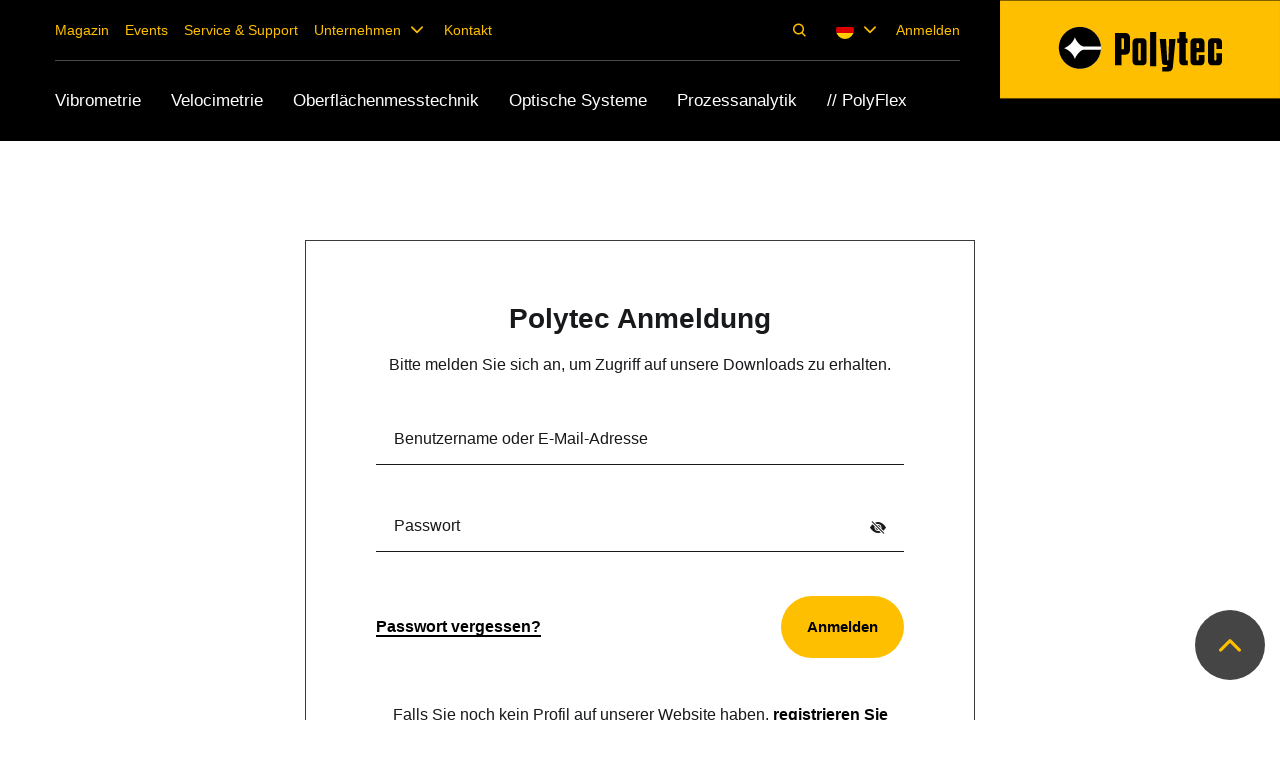

--- FILE ---
content_type: text/html; charset=utf-8
request_url: https://www.polytec.com/de/login?return_url=https%3A%2F%2Fwww.polytec.com%2Fde%2Febenheit-und-parallelitaet%2Fkontaktformular&cHash=a5eb40a0ee2f539a44750af59069fe63
body_size: 7158
content:
<!DOCTYPE html>
<html lang="de">
<head>

<meta charset="utf-8">
<!-- 
	This website is powered by TYPO3 - inspiring people to share!
	TYPO3 is a free open source Content Management Framework initially created by Kasper Skaarhoj and licensed under GNU/GPL.
	TYPO3 is copyright 1998-2026 of Kasper Skaarhoj. Extensions are copyright of their respective owners.
	Information and contribution at https://typo3.org/
-->



<title>Login - Polytec GmbH</title>
<meta http-equiv="x-ua-compatible" content="IE=edge">
<meta name="generator" content="TYPO3 CMS">
<meta name="robots" content="noindex,nofollow">
<meta name="viewport" content="width=device-width, initial-scale=1, shrink-to-fit=no">
<meta name="twitter:card" content="summary">
<meta name="apple-mobile-web-app-capable" content="no">
<meta name="format-detection" content="telephone=no">
<meta name="google" content="notranslate">
<meta name="google-site-verification" content="Q2W-VgL9zbFI5G5gojwRZliBlKF-YK4aQSk_OdC_gxY">


<link rel="stylesheet" href="/typo3temp/assets/compressed/merged-fb11a94eb2bf68499df6284033b2de02-928ca9f09dfc6346efd8e57c7dbb89c8.css?1740335680" media="all" nonce="1HSZCM-abVloVdQd7AbUVvtvBX2ZKlqDOSxDaSttAFEq_z2tpx37UA">







            <link rel="icon" type="image/png" href="/_assets/84514323f9a633df7473f236fe3bd31e/Icons/favicon-96x96.png" sizes="96x96">
            <link rel="icon" type="image/svg+xml" href="/_assets/84514323f9a633df7473f236fe3bd31e/Icons/favicon.svg">
            <link rel="shortcut icon" href="/_assets/84514323f9a633df7473f236fe3bd31e/Icons/favicon.ico">
            <link rel="apple-touch-icon" sizes="180x180" href="/_assets/84514323f9a633df7473f236fe3bd31e/Icons/apple-touch-icon.png">
            <link rel="manifest" href="/_assets/84514323f9a633df7473f236fe3bd31e/Icons/site.webmanifest">            <link rel="preload" href="/_assets/84514323f9a633df7473f236fe3bd31e/Fonts/polytec-icons/polytec-icons.woff?jcspdd" as="font" type="font/woff" crossorigin >
            <link rel="preload" href="/_assets/84514323f9a633df7473f236fe3bd31e/Fonts/polytec-icons/polytec-icons.ttf?jcspdd" as="font" type="font/ttf" crossorigin >
            <link rel="stylesheet" href="/_assets/84514323f9a633df7473f236fe3bd31e/Fonts/polytec-icons/icons.css" ><!-- Google Tag Manager -->            <script nonce="1HSZCM-abVloVdQd7AbUVvtvBX2ZKlqDOSxDaSttAFEq_z2tpx37UA">(function(w,d,s,l,i){w[l]=w[l]||[];w[l].push({'gtm.start':            new Date().getTime(),event:'gtm.js'});var f=d.getElementsByTagName(s)[0],            j=d.createElement(s),dl=l!='dataLayer'?'&l='+l:'';j.async=true;j.src=            'https://www.googletagmanager.com/gtm.js?id='+i+dl;f.parentNode.insertBefore(j,f);            })(window,document,'script','dataLayer','GTM-PD6SL2');</script>            <!-- End Google Tag Manager -->

<script type="application/ld+json" id="ext-schema-jsonld">{"@context":"https://schema.org/","@type":"WebPage"}</script>
</head>
<body class="default">
        <!-- Google Tag Manager (noscript) -->
        <noscript><iframe src="https://www.googletagmanager.com/ns.html?id=GTM-PD6SL2"
        height="0" width="0" style="display:none;visibility:hidden"></iframe></noscript>
        <!-- End Google Tag Manager (noscript) -->
<header class="header"><nav class="mobile-nav"><div class="nav-top"><div class="nav-btn"><span class="sp-1"></span><span class="sp-2"></span><span class="sp-3"></span></div><div class="nav-search-container"><div class="open-nav-search icon-search"></div><div class="searchbox"><div class="tx-solr-search-form col-lg-9"><form method="get" id="tx-solr-search-form-pi-results" action="/de/suche" data-suggest="/de/suche?type=7384" data-suggest-header="Top Results" accept-charset="utf-8"><label class="input-group"><input type="text" class="tx-solr-q js-solr-q tx-solr-suggest tx-solr-suggest-focus form-control" name="tx_solr[q]" value="" autocomplete="off"/><span class="input-group-btn"><button class="btn btn-default tx-solr-submit" type="submit"><span class="icon-search"></span><span>
							Suchen
						</span></button></span></label></form></div></div><div class="close-nav-search"></div></div><div class="nav-additions"><div class="language-selector"><div class="select"><span class="current-lang"><span class="flag-icon flag-icon-de flag-icon-squared"></span><div class="dropdown-trigger"><i class="icon-arrow-down"></i></div></span><ul class="lang-list"><li class="lang-item"><a href="https://www.polytec.com/eu" title="EU" class="lang-item__link " ><span class="flag-icon flag-icon-eu flag-icon-squared"></span>
                            EU
                        </a></li><li class="lang-item"><a href="https://www.polytec.com/us" title="US" class="lang-item__link " ><span class="flag-icon flag-icon-us flag-icon-squared"></span>
                            US
                        </a></li><li class="lang-item"><a href="https://www.polytec.com/uk" title="UK" class="lang-item__link " ><span class="flag-icon flag-icon-uk flag-icon-squared"></span>
                            UK
                        </a></li><li class="lang-item"><a href="https://www.polytec.com/cn" title="CN" class="lang-item__link " ><span class="flag-icon flag-icon-cn flag-icon-squared"></span>
                            CN
                        </a></li><li class="lang-item"><a href="https://www.polytec.com/sea" title="SEA" class="lang-item__link " ><span class="flag-icon flag-icon-sea flag-icon-squared"></span>
                            SEA
                        </a></li><li class="lang-item"><a href="https://www.polytec.com/int" title="INT" class="lang-item__link " ><span class="flag-icon flag-icon-int flag-icon-squared"></span>
                            INT
                        </a></li><li class="lang-item"><a href="https://www.polytec.com/fr" title="FR" class="lang-item__link " ><span class="flag-icon flag-icon-fr flag-icon-squared"></span>
                            FR
                        </a></li><li class="lang-item"><a href="https://www.polytec.com/jp" title="JP" class="lang-item__link " ><span class="flag-icon flag-icon-jp flag-icon-squared"></span>
                            JP
                        </a></li></ul></div></div><div class="nav-additions__actions"><a href="/de/login?return_url=https%3A%2F%2Fwww.polytec.com%2Fde%2Flogin&amp;cHash=3040e27f5b8dfad89c969cee6f325485" class="log-in">
                Anmelden
            </a></div></div><a class="header-logo" href="/de/"><img src="/_assets/84514323f9a633df7473f236fe3bd31e/Images/polytec-logo.svg" alt="Polytec GmbH" width="319"
                     height="112"></a></div><div class="nav-main"><div class="nav-main__outer"><div class="nav-main__inner"><ul class="nav-list"><li class="nav-item"><a href="/de/vibrometrie" id="nav-item-20"
                               class="nav-link nav-link-top-level "  title="Verknüpfung Vibrometrie" aria-haspopup="true" ><span class="nav-link-text">Vibrometrie</span></a><span class="show-submenu"><i class="icon-arrow-right"></i></span><div class="sub-menu level-2"><div class="sub-menu__back"><span class="sub-menu__back-btn"><i class="icon-arrow-left"></i>
                                            Back
                                        </span></div><ul class="nav-list" aria-labelledby="nav-item-20"><li class="nav-item"><div class="nav-item__icon"><img src="/fileadmin/website/corporate/image/icon-Areas-application.svg" width="34" height="34" alt="Icon Areas of Application" /></div><a href="/de/vibrometrie/anwendungsbereiche" class="nav-link"  title="Verknüpfung Anwendungsbereiche"><span class="nav-link-text">Anwendungsbereiche</span></a><span class="show-submenu"><i class="icon-arrow-right"></i></span><div class="sub-menu level-3"><div class="sub-menu__back"><span class="sub-menu__back-btn"><i class="icon-arrow-left"></i>
                                                                Back
                                                            </span></div><ul class="nav-list" aria-labelledby="nav-item-20"><li class="nav-item"><a href="/de/vibrometrie/anwendungsbereiche/aerospace"
                                                                       class="nav-link" 
                                                                       title="Verknüpfung Aerospace"><span class="nav-link-text">Aerospace</span></a></li><li class="nav-item"><a href="/de/vibrometrie/anwendungsbereiche/akustik-und-ultraschall"
                                                                       class="nav-link" 
                                                                       title="Verknüpfung Akustik und Ultraschall"><span class="nav-link-text">Akustik und Ultraschall</span></a></li><li class="nav-item"><a href="/de/vibrometrie/anwendungsbereiche/automotive"
                                                                       class="nav-link" 
                                                                       title="Verknüpfung Automotive"><span class="nav-link-text">Automotive</span></a></li><li class="nav-item"><a href="/de/vibrometrie/anwendungsbereiche/biologie-und-medizin"
                                                                       class="nav-link" 
                                                                       title="Verknüpfung Biologie und Medizin"><span class="nav-link-text">Biologie und Medizin</span></a></li><li class="nav-item"><a href="/de/vibrometrie/anwendungsbereiche/elektronik-halbleiter-solar"
                                                                       class="nav-link" 
                                                                       title="Verknüpfung Elektronik, Halbleiter, Solar"><span class="nav-link-text">Elektronik, Halbleiter, Solar</span></a></li><li class="nav-item"><a href="/de/vibrometrie/anwendungsbereiche/industrielle-qualitaetssicherung"
                                                                       class="nav-link" 
                                                                       title="Verknüpfung Industrielle Qualitätssicherung"><span class="nav-link-text">Industrielle Qualitätssicherung</span></a></li><li class="nav-item"><a href="/de/vibrometrie/anwendungsbereiche/materialforschung-und-pruefung"
                                                                       class="nav-link" 
                                                                       title="Verknüpfung Materialforschung und -prüfung"><span class="nav-link-text">Materialforschung und -prüfung</span></a></li><li class="nav-item"><a href="/de/vibrometrie/anwendungsbereiche/mikro-nanotechnologie"
                                                                       class="nav-link" 
                                                                       title="Verknüpfung Mikro- &amp; Nanotechnologie"><span class="nav-link-text">Mikro- &amp; Nanotechnologie</span></a></li></ul></div></li><li class="nav-item"><div class="nav-item__icon"><img src="/fileadmin/website/corporate/image/icon-products.svg" width="30" height="34" alt="Icon Products" /></div><a href="/de/vibrometrie/produkte" class="nav-link"  title="Verknüpfung Produkte"><span class="nav-link-text">Produkte</span></a><span class="show-submenu"><i class="icon-arrow-right"></i></span><div class="sub-menu level-3"><div class="sub-menu__back"><span class="sub-menu__back-btn"><i class="icon-arrow-left"></i>
                                                                Back
                                                            </span></div><ul class="nav-list" aria-labelledby="nav-item-20"><li class="nav-item"><a href="/de/vibrometrie/produkte/qtec-line"
                                                                       class="nav-link" 
                                                                       title="Verknüpfung QTec® Line"><span class="nav-link-text">QTec® Line</span></a></li><li class="nav-item"><a href="/de/vibrometrie/produkte/einpunkt-vibrometer"
                                                                       class="nav-link" 
                                                                       title="Verknüpfung Einpunkt-Vibrometer"><span class="nav-link-text">Einpunkt-Vibrometer</span></a></li><li class="nav-item"><a href="/de/vibrometrie/produkte/full-field-vibrometer"
                                                                       class="nav-link" 
                                                                       title="Verknüpfung Full-Field Vibrometer"><span class="nav-link-text">Full-Field Vibrometer</span></a></li><li class="nav-item"><a href="/de/vibrometrie/produkte/mikroskopbasierte-vibrometer"
                                                                       class="nav-link" 
                                                                       title="Verknüpfung Mikroskopbasierte Vibrometer"><span class="nav-link-text">Mikroskopbasierte Vibrometer</span></a></li><li class="nav-item"><a href="/de/vibrometrie/produkte/spezial-vibrometer"
                                                                       class="nav-link" 
                                                                       title="Verknüpfung Spezial-Vibrometer"><span class="nav-link-text">Spezial-Vibrometer</span></a></li><li class="nav-item"><a href="/de/vibrometrie/produkte/software"
                                                                       class="nav-link" 
                                                                       title="Verknüpfung Software"><span class="nav-link-text">Software</span></a></li><li class="nav-item"><a href="/de/vibrometrie/produkte/zubehoer"
                                                                       class="nav-link" 
                                                                       title="Verknüpfung Zubehör"><span class="nav-link-text">Zubehör</span></a></li><li class="nav-item"><a href="/de/vibrometrie/produkte/service-support"
                                                                       class="nav-link" 
                                                                       title="Verknüpfung Service &amp; Support"><span class="nav-link-text">Service &amp; Support</span></a></li></ul></div></li><li class="nav-item"><div class="nav-item__icon"><img src="/fileadmin/website/corporate/image/icon-technology.svg" width="32" height="28" alt="Technology Icon" /></div><a href="/de/vibrometrie/technologie" class="nav-link"  title="Verknüpfung Technologie"><span class="nav-link-text">Technologie</span></a><span class="show-submenu"><i class="icon-arrow-right"></i></span><div class="sub-menu level-3"><div class="sub-menu__back"><span class="sub-menu__back-btn"><i class="icon-arrow-left"></i>
                                                                Back
                                                            </span></div><ul class="nav-list" aria-labelledby="nav-item-20"><li class="nav-item"><a href="/de/vibrometrie/technologie/laser-doppler-vibrometrie"
                                                                       class="nav-link" 
                                                                       title="Verknüpfung Laser-Doppler-Vibrometrie"><span class="nav-link-text">Laser-Doppler-Vibrometrie</span></a></li><li class="nav-item"><a href="/de/vibrometrie/technologie/qtec"
                                                                       class="nav-link" 
                                                                       title="Verknüpfung QTec"><span class="nav-link-text">QTec</span></a></li><li class="nav-item"><a href="/de/vibrometrie/technologie/doppler-effekt"
                                                                       class="nav-link" 
                                                                       title="Verknüpfung Doppler-Effekt"><span class="nav-link-text">Doppler-Effekt</span></a></li><li class="nav-item"><a href="/de/vibrometrie/technologie/stroboskopische-videomikroskopie"
                                                                       class="nav-link" 
                                                                       title="Verknüpfung Stroboskopische Videomikroskopie"><span class="nav-link-text">Stroboskopische Videomikroskopie</span></a></li><li class="nav-item"><a href="/de/vibrometrie/technologie/vibrometertypen"
                                                                       class="nav-link" 
                                                                       title="Verknüpfung Vibrometertypen"><span class="nav-link-text">Vibrometertypen</span></a></li></ul></div></li></ul></div></li><li class="nav-item"><a href="/de/velocimetrie" id="nav-item-1220"
                               class="nav-link nav-link-top-level "  title="Verknüpfung Velocimetrie" aria-haspopup="true" ><span class="nav-link-text">Velocimetrie</span></a><span class="show-submenu"><i class="icon-arrow-right"></i></span><div class="sub-menu level-2"><div class="sub-menu__back"><span class="sub-menu__back-btn"><i class="icon-arrow-left"></i>
                                            Back
                                        </span></div><ul class="nav-list" aria-labelledby="nav-item-1220"><li class="nav-item"><div class="nav-item__icon"><img src="/fileadmin/website/corporate/image/icon-Areas-application.svg" width="34" height="34" alt="Icon Areas of Application" /></div><a href="/de/velocimetrie/anwendungsbereiche" class="nav-link"  title="Verknüpfung Anwendungsbereiche"><span class="nav-link-text">Anwendungsbereiche</span></a><span class="show-submenu"><i class="icon-arrow-right"></i></span><div class="sub-menu level-3"><div class="sub-menu__back"><span class="sub-menu__back-btn"><i class="icon-arrow-left"></i>
                                                                Back
                                                            </span></div><ul class="nav-list" aria-labelledby="nav-item-1220"><li class="nav-item"><a href="/de/velocimetrie/anwendungsbereiche/stahl-aluminium-metalle"
                                                                       class="nav-link" 
                                                                       title="Verknüpfung Stahl, Aluminium &amp; Metalle"><span class="nav-link-text">Stahl, Aluminium &amp; Metalle</span></a></li><li class="nav-item"><a href="/de/velocimetrie/anwendungsbereiche/holz-konstruktionsmaterial"
                                                                       class="nav-link" 
                                                                       title="Verknüpfung Holz &amp; Konstruktionsmaterial"><span class="nav-link-text">Holz &amp; Konstruktionsmaterial</span></a></li><li class="nav-item"><a href="/de/velocimetrie/anwendungsbereiche/kabel-draht"
                                                                       class="nav-link" 
                                                                       title="Verknüpfung Kabel &amp; Draht"><span class="nav-link-text">Kabel &amp; Draht</span></a></li><li class="nav-item"><a href="/de/velocimetrie/anwendungsbereiche/converting-kunststoffe-textilien"
                                                                       class="nav-link" 
                                                                       title="Verknüpfung Converting, Kunststoffe &amp; Textilien"><span class="nav-link-text">Converting, Kunststoffe &amp; Textilien</span></a></li><li class="nav-item"><a href="/de/velocimetrie/anwendungsbereiche/papier-pappe-verpackung"
                                                                       class="nav-link" 
                                                                       title="Verknüpfung Papier, Pappe &amp; Verpackung"><span class="nav-link-text">Papier, Pappe &amp; Verpackung</span></a></li></ul></div></li><li class="nav-item"><div class="nav-item__icon"><img src="/fileadmin/website/corporate/image/icon-products.svg" width="30" height="34" alt="Icon Products" /></div><a href="/de/velocimetrie/produkte" class="nav-link"  title="Verknüpfung Produkte"><span class="nav-link-text">Produkte</span></a><span class="show-submenu"><i class="icon-arrow-right"></i></span><div class="sub-menu level-3"><div class="sub-menu__back"><span class="sub-menu__back-btn"><i class="icon-arrow-left"></i>
                                                                Back
                                                            </span></div><ul class="nav-list" aria-labelledby="nav-item-1220"><li class="nav-item"><a href="/de/velocimetrie/produkte/sensoren-fuer-laenge-und-geschwindigkeit"
                                                                       class="nav-link" 
                                                                       title="Verknüpfung Sensoren für Länge und Geschwindigkeit"><span class="nav-link-text">Sensoren für Länge und Geschwindigkeit</span></a></li><li class="nav-item"><a href="/de/velocimetrie/produkte/service-support"
                                                                       class="nav-link" 
                                                                       title="Verknüpfung Service &amp; Support"><span class="nav-link-text">Service &amp; Support</span></a></li></ul></div></li><li class="nav-item"><div class="nav-item__icon"><img src="/fileadmin/website/corporate/image/icon-technology.svg" width="32" height="28" alt="Technology Icon" /></div><a href="/de/velocimetrie/technologie" class="nav-link"  title="Verknüpfung Technologie"><span class="nav-link-text">Technologie</span></a></li></ul></div></li><li class="nav-item"><a href="/de/oberflaechenmesstechnik" id="nav-item-1239"
                               class="nav-link nav-link-top-level "  title="Verknüpfung Oberflächenmesstechnik" aria-haspopup="true" ><span class="nav-link-text">Oberflächenmesstechnik</span></a><span class="show-submenu"><i class="icon-arrow-right"></i></span><div class="sub-menu level-2"><div class="sub-menu__back"><span class="sub-menu__back-btn"><i class="icon-arrow-left"></i>
                                            Back
                                        </span></div><ul class="nav-list" aria-labelledby="nav-item-1239"><li class="nav-item"><div class="nav-item__icon"><img src="/fileadmin/website/corporate/image/icon-Areas-application.svg" width="34" height="34" alt="Icon Areas of Application" /></div><a href="/de/oberflaechenmesstechnik/anwendungsbereiche" class="nav-link"  title="Verknüpfung Anwendungsbereiche"><span class="nav-link-text">Anwendungsbereiche</span></a><span class="show-submenu"><i class="icon-arrow-right"></i></span><div class="sub-menu level-3"><div class="sub-menu__back"><span class="sub-menu__back-btn"><i class="icon-arrow-left"></i>
                                                                Back
                                                            </span></div><ul class="nav-list" aria-labelledby="nav-item-1239"><li class="nav-item"><a href="/de/oberflaechenmesstechnik/anwendungsbereiche/automotive"
                                                                       class="nav-link" 
                                                                       title="Verknüpfung Automotive"><span class="nav-link-text">Automotive</span></a></li><li class="nav-item"><a href="/de/oberflaechenmesstechnik/anwendungsbereiche/biologie-und-medizin"
                                                                       class="nav-link" 
                                                                       title="Verknüpfung Biologie und Medizin"><span class="nav-link-text">Biologie und Medizin</span></a></li><li class="nav-item"><a href="/de/oberflaechenmesstechnik/anwendungsbereiche/datenspeichertechnik"
                                                                       class="nav-link" 
                                                                       title="Verknüpfung Datenspeichertechnik"><span class="nav-link-text">Datenspeichertechnik</span></a></li><li class="nav-item"><a href="/de/oberflaechenmesstechnik/anwendungsbereiche/elektronik-halbleiter-und-solartechnik"
                                                                       class="nav-link" 
                                                                       title="Verknüpfung Elektronik, Halbleiter und Solartechnik"><span class="nav-link-text">Elektronik, Halbleiter und Solartechnik</span></a></li><li class="nav-item"><a href="/de/oberflaechenmesstechnik/anwendungsbereiche/optik-glas-und-transparentes-material"
                                                                       class="nav-link" 
                                                                       title="Verknüpfung Optik, Glas und transparentes Material"><span class="nav-link-text">Optik, Glas und transparentes Material</span></a></li><li class="nav-item"><a href="/de/oberflaechenmesstechnik/anwendungsbereiche/micro-und-nanotechnologie"
                                                                       class="nav-link" 
                                                                       title="Verknüpfung Micro- und Nanotechnologie"><span class="nav-link-text">Micro- und Nanotechnologie</span></a></li><li class="nav-item"><a href="/de/oberflaechenmesstechnik/anwendungsbereiche/stahl-aluminium-und-metall"
                                                                       class="nav-link" 
                                                                       title="Verknüpfung Stahl, Aluminium und Metall"><span class="nav-link-text">Stahl, Aluminium und Metall</span></a></li><li class="nav-item"><a href="/de/oberflaechenmesstechnik/anwendungsbereiche/ultrapraezisionsbearbeitung"
                                                                       class="nav-link" 
                                                                       title="Verknüpfung Ultrapräzisionsbearbeitung"><span class="nav-link-text">Ultrapräzisionsbearbeitung</span></a></li></ul></div></li><li class="nav-item"><div class="nav-item__icon"><img src="/fileadmin/website/corporate/image/icon-products.svg" width="30" height="34" alt="Icon Products" /></div><a href="/de/oberflaechenmesstechnik/produkte" class="nav-link"  title="Verknüpfung Produkte"><span class="nav-link-text">Produkte</span></a><span class="show-submenu"><i class="icon-arrow-right"></i></span><div class="sub-menu level-3"><div class="sub-menu__back"><span class="sub-menu__back-btn"><i class="icon-arrow-left"></i>
                                                                Back
                                                            </span></div><ul class="nav-list" aria-labelledby="nav-item-1239"><li class="nav-item"><a href="/de/oberflaechenmesstechnik/produkte/oberflaechenmessgeraete"
                                                                       class="nav-link" 
                                                                       title="Verknüpfung Oberflächenmessgeräte"><span class="nav-link-text">Oberflächenmessgeräte</span></a></li><li class="nav-item"><a href="/de/oberflaechenmesstechnik/produkte/software-zubehoer"
                                                                       class="nav-link" 
                                                                       title="Verknüpfung Software &amp; Zubehör"><span class="nav-link-text">Software &amp; Zubehör</span></a></li><li class="nav-item"><a href="/de/oberflaechenmesstechnik/produkte/service-support"
                                                                       class="nav-link" 
                                                                       title="Verknüpfung Service &amp; Support"><span class="nav-link-text">Service &amp; Support</span></a></li></ul></div></li><li class="nav-item"><div class="nav-item__icon"><img src="/fileadmin/website/corporate/image/icon-technology.svg" width="32" height="28" alt="Technology Icon" /></div><a href="/de/oberflaechenmesstechnik/technologie" class="nav-link"  title="Verknüpfung Technologie"><span class="nav-link-text">Technologie</span></a><span class="show-submenu"><i class="icon-arrow-right"></i></span><div class="sub-menu level-3"><div class="sub-menu__back"><span class="sub-menu__back-btn"><i class="icon-arrow-left"></i>
                                                                Back
                                                            </span></div><ul class="nav-list" aria-labelledby="nav-item-1239"><li class="nav-item"><a href="/de/oberflaechenmesstechnik/technologie/weisslichtinterferometrie"
                                                                       class="nav-link" 
                                                                       title="Verknüpfung Weißlichtinterferometrie"><span class="nav-link-text">Weißlichtinterferometrie</span></a></li><li class="nav-item"><a href="/de/oberflaechenmesstechnik/technologie/chromatisch-konfokale-technologie"
                                                                       class="nav-link" 
                                                                       title="Verknüpfung Chromatisch-konfokale Technologie"><span class="nav-link-text">Chromatisch-konfokale Technologie</span></a></li><li class="nav-item"><a href="/de/oberflaechenmesstechnik/technologie/oberflaechenparameter"
                                                                       class="nav-link" 
                                                                       title="Verknüpfung Oberflächenparameter"><span class="nav-link-text">Oberflächenparameter</span></a></li></ul></div></li></ul></div></li><li class="nav-item"><a href="/de/optische-systeme" id="nav-item-136"
                               class="nav-link nav-link-top-level "  title="Verknüpfung Optische Systeme" aria-haspopup="true" ><span class="nav-link-text">Optische Systeme</span></a><span class="show-submenu"><i class="icon-arrow-right"></i></span><div class="sub-menu level-2"><div class="sub-menu__back"><span class="sub-menu__back-btn"><i class="icon-arrow-left"></i>
                                            Back
                                        </span></div><ul class="nav-list" aria-labelledby="nav-item-136"><li class="nav-item"><div class="nav-item__icon"><img src="/fileadmin/website/corporate/image/icon-Areas-application.svg" width="34" height="34" alt="Icon Areas of Application" /></div><a href="/de/optische-systeme/anwendungsbereiche" class="nav-link"  title="Verknüpfung Anwendungsbereiche"><span class="nav-link-text">Anwendungsbereiche</span></a><span class="show-submenu"><i class="icon-arrow-right"></i></span><div class="sub-menu level-3"><div class="sub-menu__back"><span class="sub-menu__back-btn"><i class="icon-arrow-left"></i>
                                                                Back
                                                            </span></div><ul class="nav-list" aria-labelledby="nav-item-136"><li class="nav-item"><a href="/de/optische-systeme/anwendungsbereiche/wissenschaft"
                                                                       class="nav-link" 
                                                                       title="Verknüpfung Wissenschaft"><span class="nav-link-text">Wissenschaft</span></a></li><li class="nav-item"><a href="/de/optische-systeme/anwendungsbereiche/medizin-pharma"
                                                                       class="nav-link" 
                                                                       title="Verknüpfung Medizin &amp; Pharma"><span class="nav-link-text">Medizin &amp; Pharma</span></a></li><li class="nav-item"><a href="/de/optische-systeme/anwendungsbereiche/chemie"
                                                                       class="nav-link" 
                                                                       title="Verknüpfung Chemie"><span class="nav-link-text">Chemie</span></a></li><li class="nav-item"><a href="/de/optische-systeme/anwendungsbereiche/gedruckte-elektronik"
                                                                       class="nav-link" 
                                                                       title="Verknüpfung Gedruckte Elektronik"><span class="nav-link-text">Gedruckte Elektronik</span></a></li><li class="nav-item"><a href="/de/optische-systeme/anwendungsbereiche/aerospace"
                                                                       class="nav-link" 
                                                                       title="Verknüpfung Aerospace"><span class="nav-link-text">Aerospace</span></a></li><li class="nav-item"><a href="/de/optische-systeme/anwendungsbereiche/automotive"
                                                                       class="nav-link" 
                                                                       title="Verknüpfung Automotive"><span class="nav-link-text">Automotive</span></a></li><li class="nav-item"><a href="/de/optische-systeme/anwendungsbereiche/photovoltaik-halbleiter"
                                                                       class="nav-link" 
                                                                       title="Verknüpfung Photovoltaik &amp; Halbleiter"><span class="nav-link-text">Photovoltaik &amp; Halbleiter</span></a></li><li class="nav-item"><a href="/de/optische-systeme/anwendungsbereiche/agrar-lebensmittel"
                                                                       class="nav-link" 
                                                                       title="Verknüpfung Agrar- &amp; Lebensmittelindustrie"><span class="nav-link-text">Agrar- &amp; Lebensmittelindustrie</span></a></li><li class="nav-item"><a href="/de/optische-systeme/anwendungsbereiche/bauwesen"
                                                                       class="nav-link" 
                                                                       title="Verknüpfung Bauwesen"><span class="nav-link-text">Bauwesen</span></a></li></ul></div></li><li class="nav-item"><div class="nav-item__icon"><img src="/fileadmin/website/corporate/image/icon-products.svg" width="30" height="34" alt="Icon Products" /></div><a href="/de/optische-systeme/produkte" class="nav-link"  title="Verknüpfung Produkte"><span class="nav-link-text">Produkte</span></a><span class="show-submenu"><i class="icon-arrow-right"></i></span><div class="sub-menu level-3"><div class="sub-menu__back"><span class="sub-menu__back-btn"><i class="icon-arrow-left"></i>
                                                                Back
                                                            </span></div><ul class="nav-list" aria-labelledby="nav-item-136"><li class="nav-item"><a href="/de/optische-systeme/produkte/uv-technik"
                                                                       class="nav-link" 
                                                                       title="Verknüpfung UV-Technik"><span class="nav-link-text">UV-Technik</span></a></li><li class="nav-item"><a href="/de/optische-systeme/produkte/ir-technik"
                                                                       class="nav-link" 
                                                                       title="Verknüpfung IR-Technik"><span class="nav-link-text">IR-Technik</span></a></li><li class="nav-item"><a href="/de/optische-systeme/produkte/laserzubehoer"
                                                                       class="nav-link" 
                                                                       title="Verknüpfung Laserzubehör"><span class="nav-link-text">Laserzubehör</span></a></li><li class="nav-item"><a href="/de/optische-systeme/produkte/spezial-kameras"
                                                                       class="nav-link" 
                                                                       title="Verknüpfung Spezial-Kameras"><span class="nav-link-text">Spezial-Kameras</span></a></li><li class="nav-item"><a href="/de/optische-systeme/produkte/faseroptische-messtechnik"
                                                                       class="nav-link" 
                                                                       title="Verknüpfung Faseroptische Messtechnik"><span class="nav-link-text">Faseroptische Messtechnik</span></a></li><li class="nav-item"><a href="/de/optische-systeme/produkte/schicht-charakterisierung"
                                                                       class="nav-link" 
                                                                       title="Verknüpfung Schicht-Charakterisierung"><span class="nav-link-text">Schicht-Charakterisierung</span></a></li><li class="nav-item"><a href="/de/optische-systeme/produkte/halbleiter-messtechnik"
                                                                       class="nav-link" 
                                                                       title="Verknüpfung Halbleiter-Messtechnik"><span class="nav-link-text">Halbleiter-Messtechnik</span></a></li><li class="nav-item"><a href="/de/optische-systeme/produkte/elektro-optische-messtechnik"
                                                                       class="nav-link" 
                                                                       title="Verknüpfung Elektro-optische Messtechnik"><span class="nav-link-text">Elektro-optische Messtechnik</span></a></li></ul></div></li><li class="nav-item"><div class="nav-item__icon"><img src="/fileadmin/website/corporate/image/icon-technology.svg" width="32" height="28" alt="Technology Icon" /></div><a href="/de/optische-systeme/technologie" class="nav-link"  title="Verknüpfung Technologie"><span class="nav-link-text">Technologie</span></a><span class="show-submenu"><i class="icon-arrow-right"></i></span><div class="sub-menu level-3"><div class="sub-menu__back"><span class="sub-menu__back-btn"><i class="icon-arrow-left"></i>
                                                                Back
                                                            </span></div><ul class="nav-list" aria-labelledby="nav-item-136"><li class="nav-item"><a href="/de/optische-systeme/technologie/faseroptische-sensorik"
                                                                       class="nav-link" 
                                                                       title="Verknüpfung Faseroptische Sensorik"><span class="nav-link-text">Faseroptische Sensorik</span></a></li><li class="nav-item"><a href="/de/optische-systeme/technologie/uv-technologie"
                                                                       class="nav-link" 
                                                                       title="Verknüpfung UV-Technologie"><span class="nav-link-text">UV-Technologie</span></a></li></ul></div></li></ul></div></li><li class="nav-item"><a href="/de/prozessanalytik" id="nav-item-1159"
                               class="nav-link nav-link-top-level "  title="Verknüpfung Prozessanalytik" aria-haspopup="true" ><span class="nav-link-text">Prozessanalytik</span></a><span class="show-submenu"><i class="icon-arrow-right"></i></span><div class="sub-menu level-2"><div class="sub-menu__back"><span class="sub-menu__back-btn"><i class="icon-arrow-left"></i>
                                            Back
                                        </span></div><ul class="nav-list" aria-labelledby="nav-item-1159"><li class="nav-item"><div class="nav-item__icon"><img src="/fileadmin/website/corporate/image/icon-Areas-application.svg" width="34" height="34" alt="Icon Areas of Application" /></div><a href="/de/prozessanalytik/anwendungsbereiche" class="nav-link"  title="Verknüpfung Anwendungsbereiche"><span class="nav-link-text">Anwendungsbereiche</span></a><span class="show-submenu"><i class="icon-arrow-right"></i></span><div class="sub-menu level-3"><div class="sub-menu__back"><span class="sub-menu__back-btn"><i class="icon-arrow-left"></i>
                                                                Back
                                                            </span></div><ul class="nav-list" aria-labelledby="nav-item-1159"><li class="nav-item"><a href="/de/prozessanalytik/anwendungsbereiche/nahrungsmittel"
                                                                       class="nav-link" 
                                                                       title="Verknüpfung Nahrungsmittel"><span class="nav-link-text">Nahrungsmittel</span></a></li><li class="nav-item"><a href="/de/prozessanalytik/anwendungsbereiche/agrar-futtermittel"
                                                                       class="nav-link" 
                                                                       title="Verknüpfung Agrar &amp; Futtermittel"><span class="nav-link-text">Agrar &amp; Futtermittel</span></a></li><li class="nav-item"><a href="/de/prozessanalytik/anwendungsbereiche/landwirtschaftliche-anwendungen"
                                                                       class="nav-link" 
                                                                       title="Verknüpfung Landwirtschaftliche  Anwendungen"><span class="nav-link-text">Landwirtschaftliche  Anwendungen</span></a></li></ul></div></li><li class="nav-item"><div class="nav-item__icon"><img src="/fileadmin/website/corporate/image/icon-products.svg" width="30" height="34" alt="Icon Products" /></div><a href="/de/prozessanalytik/produkte" class="nav-link"  title="Verknüpfung Produkte"><span class="nav-link-text">Produkte</span></a><span class="show-submenu"><i class="icon-arrow-right"></i></span><div class="sub-menu level-3"><div class="sub-menu__back"><span class="sub-menu__back-btn"><i class="icon-arrow-left"></i>
                                                                Back
                                                            </span></div><ul class="nav-list" aria-labelledby="nav-item-1159"><li class="nav-item"><a href="/de/prozessanalytik/produkte/nir-spektrometer"
                                                                       class="nav-link" 
                                                                       title="Verknüpfung NIR-Spektrometer"><span class="nav-link-text">NIR-Spektrometer</span></a></li><li class="nav-item"><a href="/de/prozessanalytik/produkte/sonden-fuer-prozess-spektrometer"
                                                                       class="nav-link" 
                                                                       title="Verknüpfung Sonden für Prozess-Spektrometer"><span class="nav-link-text">Sonden für Prozess-Spektrometer</span></a></li><li class="nav-item"><a href="/de/prozessanalytik/produkte/software-fuer-prozess-spektrometer"
                                                                       class="nav-link" 
                                                                       title="Verknüpfung Software für Prozess-Spektrometer"><span class="nav-link-text">Software für Prozess-Spektrometer</span></a></li><li class="nav-item"><a href="/de/prozessanalytik/produkte/multiplexer-fuer-prozess-spektrometer"
                                                                       class="nav-link" 
                                                                       title="Verknüpfung Multiplexer für Prozess-Spektrometer"><span class="nav-link-text">Multiplexer für Prozess-Spektrometer</span></a></li><li class="nav-item"><a href="/de/prozessanalytik/produkte/zubehoer-fuer-prozess-spektrometer"
                                                                       class="nav-link" 
                                                                       title="Verknüpfung Zubehör für Prozess-Spektrometer"><span class="nav-link-text">Zubehör für Prozess-Spektrometer</span></a></li><li class="nav-item"><a href="/de/prozessanalytik/produkte/service-support"
                                                                       class="nav-link" 
                                                                       title="Verknüpfung Service &amp; Support"><span class="nav-link-text">Service &amp; Support</span></a></li></ul></div></li><li class="nav-item"><div class="nav-item__icon"><img src="/fileadmin/website/corporate/image/icon-technology.svg" width="32" height="28" alt="Technology Icon" /></div><a href="/de/prozessanalytik/technologie" class="nav-link"  title="Verknüpfung Technologie"><span class="nav-link-text">Technologie</span></a></li></ul></div></li><li class="nav-item"><a href="/de/polyflex" id="nav-item-8050"
                               class="nav-link nav-link-top-level "  title="Verknüpfung // PolyFlex"><span class="nav-link-text">// PolyFlex</span></a></li></ul><div class="nav-meta"><ul class="nav-list"><li class="nav-item"><a href="https://magazine.polytec.com/de" class="nav-link"
                            title="Verknüpfung Magazin"><span>Magazin</span></a></li><li class="nav-item"><a href="/de/events" class="nav-link"
                            title="Verknüpfung Events"><span>Events</span></a></li><li class="nav-item"><a href="/de/service-support" class="nav-link"
                            title="Verknüpfung Service &amp; Support"><span>Service &amp; Support</span></a></li><li class="nav-item"><a href="/de/unternehmen" class="nav-link"
                            title="Verknüpfung Unternehmen"><span>Unternehmen</span></a><div class="nav-meta__arrow show-submenu"></div><div class="sub-menu"><div class="sub-menu__back"><span class="sub-menu__back-btn"><i class="icon-arrow-left"></i>
                                        Zurück
                                    </span></div><ul class="nav-meta__sub-list"><li class="nav-meta__sub-list-item nav-item"><a href="/de/unternehmen" class="nav-meta__sub-list-link nav-link" 
                                                        title="Verknüpfung Über uns">Über uns</a></li><li class="nav-meta__sub-list-item nav-item"><a href="/de/news-presse" class="nav-meta__sub-list-link nav-link" 
                                                        title="Verknüpfung News &amp; Presse">News &amp; Presse</a></li><li class="nav-meta__sub-list-item nav-item"><a href="/de/karriere" class="nav-meta__sub-list-link nav-link" 
                                                        title="Verknüpfung Karriere">Karriere</a></li><li class="nav-meta__sub-list-item nav-item"><a href="/de/unternehmen/zertifikate" class="nav-meta__sub-list-link nav-link" 
                                                        title="Verknüpfung Zertifikate">Zertifikate</a></li></ul></div></li><li class="nav-item"><a href="/de/kontakt" class="nav-link"
                            title="Verknüpfung Kontakt"><span>Kontakt</span></a></li></ul></div></div><div class="nav-footer"><div class="language-selector"><div class="select"><span class="current-lang"><span class="flag-icon flag-icon-de flag-icon-squared"></span><div class="dropdown-trigger"><i class="icon-arrow-down"></i></div></span><ul class="lang-list"><li class="lang-item"><a href="https://www.polytec.com/eu" title="EU" class="lang-item__link " ><span class="flag-icon flag-icon-eu flag-icon-squared"></span>
                            EU
                        </a></li><li class="lang-item"><a href="https://www.polytec.com/us" title="US" class="lang-item__link " ><span class="flag-icon flag-icon-us flag-icon-squared"></span>
                            US
                        </a></li><li class="lang-item"><a href="https://www.polytec.com/uk" title="UK" class="lang-item__link " ><span class="flag-icon flag-icon-uk flag-icon-squared"></span>
                            UK
                        </a></li><li class="lang-item"><a href="https://www.polytec.com/cn" title="CN" class="lang-item__link " ><span class="flag-icon flag-icon-cn flag-icon-squared"></span>
                            CN
                        </a></li><li class="lang-item"><a href="https://www.polytec.com/sea" title="SEA" class="lang-item__link " ><span class="flag-icon flag-icon-sea flag-icon-squared"></span>
                            SEA
                        </a></li><li class="lang-item"><a href="https://www.polytec.com/int" title="INT" class="lang-item__link " ><span class="flag-icon flag-icon-int flag-icon-squared"></span>
                            INT
                        </a></li><li class="lang-item"><a href="https://www.polytec.com/fr" title="FR" class="lang-item__link " ><span class="flag-icon flag-icon-fr flag-icon-squared"></span>
                            FR
                        </a></li><li class="lang-item"><a href="https://www.polytec.com/jp" title="JP" class="lang-item__link " ><span class="flag-icon flag-icon-jp flag-icon-squared"></span>
                            JP
                        </a></li></ul></div></div><div class="nav-additions__actions"><a href="/de/login?return_url=https%3A%2F%2Fwww.polytec.com%2Fde%2Flogin&amp;cHash=3040e27f5b8dfad89c969cee6f325485" class="log-in">
                Anmelden
            </a></div></div></div></div></nav><nav class="desktop-nav"><div class="desktop-navigation"><div class="desktop-navigation__main"><div class="desktop-navigation__main-inner"><div class="desktop-navigation__main-top"><div class="nav-meta"><ul class="nav-list"><li class="nav-item"><a href="https://magazine.polytec.com/de" class="nav-link"
                            title="Verknüpfung Magazin"><span>Magazin</span></a></li><li class="nav-item"><a href="/de/events" class="nav-link"
                            title="Verknüpfung Events"><span>Events</span></a></li><li class="nav-item"><a href="/de/service-support" class="nav-link"
                            title="Verknüpfung Service &amp; Support"><span>Service &amp; Support</span></a></li><li class="nav-item"><a href="/de/unternehmen" class="nav-link"
                            title="Verknüpfung Unternehmen"><span>Unternehmen</span></a><div class="nav-meta__arrow show-submenu"></div><div class="sub-menu"><div class="sub-menu__back"><span class="sub-menu__back-btn"><i class="icon-arrow-left"></i>
                                        Zurück
                                    </span></div><ul class="nav-meta__sub-list"><li class="nav-meta__sub-list-item nav-item"><a href="/de/unternehmen" class="nav-meta__sub-list-link nav-link" 
                                                        title="Verknüpfung Über uns">Über uns</a></li><li class="nav-meta__sub-list-item nav-item"><a href="/de/news-presse" class="nav-meta__sub-list-link nav-link" 
                                                        title="Verknüpfung News &amp; Presse">News &amp; Presse</a></li><li class="nav-meta__sub-list-item nav-item"><a href="/de/karriere" class="nav-meta__sub-list-link nav-link" 
                                                        title="Verknüpfung Karriere">Karriere</a></li><li class="nav-meta__sub-list-item nav-item"><a href="/de/unternehmen/zertifikate" class="nav-meta__sub-list-link nav-link" 
                                                        title="Verknüpfung Zertifikate">Zertifikate</a></li></ul></div></li><li class="nav-item"><a href="/de/kontakt" class="nav-link"
                            title="Verknüpfung Kontakt"><span>Kontakt</span></a></li></ul></div><div class="nav-additions"><div class="nav-search-container d-none d-lg-block"><div class="open-nav-search icon-search"></div><div class="searchbox"><div class="tx-solr-search-form col-lg-9"><form method="get" id="tx-solr-search-form-pi-results" action="/de/suche" data-suggest="/de/suche?type=7384" data-suggest-header="Top Results" accept-charset="utf-8"><label class="input-group"><input type="text" class="tx-solr-q js-solr-q tx-solr-suggest tx-solr-suggest-focus form-control" name="tx_solr[q]" value="" autocomplete="off"/><span class="input-group-btn"><button class="btn btn-default tx-solr-submit" type="submit"><span class="icon-search"></span><span>
							Suchen
						</span></button></span></label></form></div></div><div class="close-nav-search"></div></div><div class="language-selector"><div class="select"><span class="current-lang"><span class="flag-icon flag-icon-de flag-icon-squared"></span><div class="dropdown-trigger"><i class="icon-arrow-down"></i></div></span><ul class="lang-list"><li class="lang-item"><a href="https://www.polytec.com/eu" title="EU" class="lang-item__link " ><span class="flag-icon flag-icon-eu flag-icon-squared"></span>
                            EU
                        </a></li><li class="lang-item"><a href="https://www.polytec.com/us" title="US" class="lang-item__link " ><span class="flag-icon flag-icon-us flag-icon-squared"></span>
                            US
                        </a></li><li class="lang-item"><a href="https://www.polytec.com/uk" title="UK" class="lang-item__link " ><span class="flag-icon flag-icon-uk flag-icon-squared"></span>
                            UK
                        </a></li><li class="lang-item"><a href="https://www.polytec.com/cn" title="CN" class="lang-item__link " ><span class="flag-icon flag-icon-cn flag-icon-squared"></span>
                            CN
                        </a></li><li class="lang-item"><a href="https://www.polytec.com/sea" title="SEA" class="lang-item__link " ><span class="flag-icon flag-icon-sea flag-icon-squared"></span>
                            SEA
                        </a></li><li class="lang-item"><a href="https://www.polytec.com/int" title="INT" class="lang-item__link " ><span class="flag-icon flag-icon-int flag-icon-squared"></span>
                            INT
                        </a></li><li class="lang-item"><a href="https://www.polytec.com/fr" title="FR" class="lang-item__link " ><span class="flag-icon flag-icon-fr flag-icon-squared"></span>
                            FR
                        </a></li><li class="lang-item"><a href="https://www.polytec.com/jp" title="JP" class="lang-item__link " ><span class="flag-icon flag-icon-jp flag-icon-squared"></span>
                            JP
                        </a></li></ul></div></div><div class="nav-additions__actions"><a href="/de/login?return_url=https%3A%2F%2Fwww.polytec.com%2Fde%2Flogin&amp;cHash=3040e27f5b8dfad89c969cee6f325485" class="log-in">
                Anmelden
            </a></div></div></div><div class="desktop-navigation__main-bottom"><ul class="nav-list"><li class="nav-item"><a href="/de/vibrometrie" id="nav-item-20"
                               class="nav-link nav-link-top-level "  title="Verknüpfung Vibrometrie" aria-haspopup="true" ><span class="nav-link-text">Vibrometrie</span></a><span class="show-submenu"><i class="icon-arrow-right"></i></span><div class="sub-menu level-2"><div class="sub-menu__back"><span class="sub-menu__back-btn"><i class="icon-arrow-left"></i>
                                            Back
                                        </span></div><ul class="nav-list" aria-labelledby="nav-item-20"><li class="nav-item"><div class="nav-item__icon"><img src="/fileadmin/website/corporate/image/icon-Areas-application.svg" width="34" height="34" alt="Icon Areas of Application" /></div><a href="/de/vibrometrie/anwendungsbereiche" class="nav-link"  title="Verknüpfung Anwendungsbereiche"><span class="nav-link-text">Anwendungsbereiche</span></a><span class="show-submenu"><i class="icon-arrow-right"></i></span><div class="sub-menu level-3"><div class="sub-menu__back"><span class="sub-menu__back-btn"><i class="icon-arrow-left"></i>
                                                                Back
                                                            </span></div><ul class="nav-list" aria-labelledby="nav-item-20"><li class="nav-item"><a href="/de/vibrometrie/anwendungsbereiche/aerospace"
                                                                       class="nav-link" 
                                                                       title="Verknüpfung Aerospace"><span class="nav-link-text">Aerospace</span></a></li><li class="nav-item"><a href="/de/vibrometrie/anwendungsbereiche/akustik-und-ultraschall"
                                                                       class="nav-link" 
                                                                       title="Verknüpfung Akustik und Ultraschall"><span class="nav-link-text">Akustik und Ultraschall</span></a></li><li class="nav-item"><a href="/de/vibrometrie/anwendungsbereiche/automotive"
                                                                       class="nav-link" 
                                                                       title="Verknüpfung Automotive"><span class="nav-link-text">Automotive</span></a></li><li class="nav-item"><a href="/de/vibrometrie/anwendungsbereiche/biologie-und-medizin"
                                                                       class="nav-link" 
                                                                       title="Verknüpfung Biologie und Medizin"><span class="nav-link-text">Biologie und Medizin</span></a></li><li class="nav-item"><a href="/de/vibrometrie/anwendungsbereiche/elektronik-halbleiter-solar"
                                                                       class="nav-link" 
                                                                       title="Verknüpfung Elektronik, Halbleiter, Solar"><span class="nav-link-text">Elektronik, Halbleiter, Solar</span></a></li><li class="nav-item"><a href="/de/vibrometrie/anwendungsbereiche/industrielle-qualitaetssicherung"
                                                                       class="nav-link" 
                                                                       title="Verknüpfung Industrielle Qualitätssicherung"><span class="nav-link-text">Industrielle Qualitätssicherung</span></a></li><li class="nav-item"><a href="/de/vibrometrie/anwendungsbereiche/materialforschung-und-pruefung"
                                                                       class="nav-link" 
                                                                       title="Verknüpfung Materialforschung und -prüfung"><span class="nav-link-text">Materialforschung und -prüfung</span></a></li><li class="nav-item"><a href="/de/vibrometrie/anwendungsbereiche/mikro-nanotechnologie"
                                                                       class="nav-link" 
                                                                       title="Verknüpfung Mikro- &amp; Nanotechnologie"><span class="nav-link-text">Mikro- &amp; Nanotechnologie</span></a></li></ul></div></li><li class="nav-item"><div class="nav-item__icon"><img src="/fileadmin/website/corporate/image/icon-products.svg" width="30" height="34" alt="Icon Products" /></div><a href="/de/vibrometrie/produkte" class="nav-link"  title="Verknüpfung Produkte"><span class="nav-link-text">Produkte</span></a><span class="show-submenu"><i class="icon-arrow-right"></i></span><div class="sub-menu level-3"><div class="sub-menu__back"><span class="sub-menu__back-btn"><i class="icon-arrow-left"></i>
                                                                Back
                                                            </span></div><ul class="nav-list" aria-labelledby="nav-item-20"><li class="nav-item"><a href="/de/vibrometrie/produkte/qtec-line"
                                                                       class="nav-link" 
                                                                       title="Verknüpfung QTec® Line"><span class="nav-link-text">QTec® Line</span></a></li><li class="nav-item"><a href="/de/vibrometrie/produkte/einpunkt-vibrometer"
                                                                       class="nav-link" 
                                                                       title="Verknüpfung Einpunkt-Vibrometer"><span class="nav-link-text">Einpunkt-Vibrometer</span></a></li><li class="nav-item"><a href="/de/vibrometrie/produkte/full-field-vibrometer"
                                                                       class="nav-link" 
                                                                       title="Verknüpfung Full-Field Vibrometer"><span class="nav-link-text">Full-Field Vibrometer</span></a></li><li class="nav-item"><a href="/de/vibrometrie/produkte/mikroskopbasierte-vibrometer"
                                                                       class="nav-link" 
                                                                       title="Verknüpfung Mikroskopbasierte Vibrometer"><span class="nav-link-text">Mikroskopbasierte Vibrometer</span></a></li><li class="nav-item"><a href="/de/vibrometrie/produkte/spezial-vibrometer"
                                                                       class="nav-link" 
                                                                       title="Verknüpfung Spezial-Vibrometer"><span class="nav-link-text">Spezial-Vibrometer</span></a></li><li class="nav-item"><a href="/de/vibrometrie/produkte/software"
                                                                       class="nav-link" 
                                                                       title="Verknüpfung Software"><span class="nav-link-text">Software</span></a></li><li class="nav-item"><a href="/de/vibrometrie/produkte/zubehoer"
                                                                       class="nav-link" 
                                                                       title="Verknüpfung Zubehör"><span class="nav-link-text">Zubehör</span></a></li><li class="nav-item"><a href="/de/vibrometrie/produkte/service-support"
                                                                       class="nav-link" 
                                                                       title="Verknüpfung Service &amp; Support"><span class="nav-link-text">Service &amp; Support</span></a></li></ul></div></li><li class="nav-item"><div class="nav-item__icon"><img src="/fileadmin/website/corporate/image/icon-technology.svg" width="32" height="28" alt="Technology Icon" /></div><a href="/de/vibrometrie/technologie" class="nav-link"  title="Verknüpfung Technologie"><span class="nav-link-text">Technologie</span></a><span class="show-submenu"><i class="icon-arrow-right"></i></span><div class="sub-menu level-3"><div class="sub-menu__back"><span class="sub-menu__back-btn"><i class="icon-arrow-left"></i>
                                                                Back
                                                            </span></div><ul class="nav-list" aria-labelledby="nav-item-20"><li class="nav-item"><a href="/de/vibrometrie/technologie/laser-doppler-vibrometrie"
                                                                       class="nav-link" 
                                                                       title="Verknüpfung Laser-Doppler-Vibrometrie"><span class="nav-link-text">Laser-Doppler-Vibrometrie</span></a></li><li class="nav-item"><a href="/de/vibrometrie/technologie/qtec"
                                                                       class="nav-link" 
                                                                       title="Verknüpfung QTec"><span class="nav-link-text">QTec</span></a></li><li class="nav-item"><a href="/de/vibrometrie/technologie/doppler-effekt"
                                                                       class="nav-link" 
                                                                       title="Verknüpfung Doppler-Effekt"><span class="nav-link-text">Doppler-Effekt</span></a></li><li class="nav-item"><a href="/de/vibrometrie/technologie/stroboskopische-videomikroskopie"
                                                                       class="nav-link" 
                                                                       title="Verknüpfung Stroboskopische Videomikroskopie"><span class="nav-link-text">Stroboskopische Videomikroskopie</span></a></li><li class="nav-item"><a href="/de/vibrometrie/technologie/vibrometertypen"
                                                                       class="nav-link" 
                                                                       title="Verknüpfung Vibrometertypen"><span class="nav-link-text">Vibrometertypen</span></a></li></ul></div></li></ul></div></li><li class="nav-item"><a href="/de/velocimetrie" id="nav-item-1220"
                               class="nav-link nav-link-top-level "  title="Verknüpfung Velocimetrie" aria-haspopup="true" ><span class="nav-link-text">Velocimetrie</span></a><span class="show-submenu"><i class="icon-arrow-right"></i></span><div class="sub-menu level-2"><div class="sub-menu__back"><span class="sub-menu__back-btn"><i class="icon-arrow-left"></i>
                                            Back
                                        </span></div><ul class="nav-list" aria-labelledby="nav-item-1220"><li class="nav-item"><div class="nav-item__icon"><img src="/fileadmin/website/corporate/image/icon-Areas-application.svg" width="34" height="34" alt="Icon Areas of Application" /></div><a href="/de/velocimetrie/anwendungsbereiche" class="nav-link"  title="Verknüpfung Anwendungsbereiche"><span class="nav-link-text">Anwendungsbereiche</span></a><span class="show-submenu"><i class="icon-arrow-right"></i></span><div class="sub-menu level-3"><div class="sub-menu__back"><span class="sub-menu__back-btn"><i class="icon-arrow-left"></i>
                                                                Back
                                                            </span></div><ul class="nav-list" aria-labelledby="nav-item-1220"><li class="nav-item"><a href="/de/velocimetrie/anwendungsbereiche/stahl-aluminium-metalle"
                                                                       class="nav-link" 
                                                                       title="Verknüpfung Stahl, Aluminium &amp; Metalle"><span class="nav-link-text">Stahl, Aluminium &amp; Metalle</span></a></li><li class="nav-item"><a href="/de/velocimetrie/anwendungsbereiche/holz-konstruktionsmaterial"
                                                                       class="nav-link" 
                                                                       title="Verknüpfung Holz &amp; Konstruktionsmaterial"><span class="nav-link-text">Holz &amp; Konstruktionsmaterial</span></a></li><li class="nav-item"><a href="/de/velocimetrie/anwendungsbereiche/kabel-draht"
                                                                       class="nav-link" 
                                                                       title="Verknüpfung Kabel &amp; Draht"><span class="nav-link-text">Kabel &amp; Draht</span></a></li><li class="nav-item"><a href="/de/velocimetrie/anwendungsbereiche/converting-kunststoffe-textilien"
                                                                       class="nav-link" 
                                                                       title="Verknüpfung Converting, Kunststoffe &amp; Textilien"><span class="nav-link-text">Converting, Kunststoffe &amp; Textilien</span></a></li><li class="nav-item"><a href="/de/velocimetrie/anwendungsbereiche/papier-pappe-verpackung"
                                                                       class="nav-link" 
                                                                       title="Verknüpfung Papier, Pappe &amp; Verpackung"><span class="nav-link-text">Papier, Pappe &amp; Verpackung</span></a></li></ul></div></li><li class="nav-item"><div class="nav-item__icon"><img src="/fileadmin/website/corporate/image/icon-products.svg" width="30" height="34" alt="Icon Products" /></div><a href="/de/velocimetrie/produkte" class="nav-link"  title="Verknüpfung Produkte"><span class="nav-link-text">Produkte</span></a><span class="show-submenu"><i class="icon-arrow-right"></i></span><div class="sub-menu level-3"><div class="sub-menu__back"><span class="sub-menu__back-btn"><i class="icon-arrow-left"></i>
                                                                Back
                                                            </span></div><ul class="nav-list" aria-labelledby="nav-item-1220"><li class="nav-item"><a href="/de/velocimetrie/produkte/sensoren-fuer-laenge-und-geschwindigkeit"
                                                                       class="nav-link" 
                                                                       title="Verknüpfung Sensoren für Länge und Geschwindigkeit"><span class="nav-link-text">Sensoren für Länge und Geschwindigkeit</span></a></li><li class="nav-item"><a href="/de/velocimetrie/produkte/service-support"
                                                                       class="nav-link" 
                                                                       title="Verknüpfung Service &amp; Support"><span class="nav-link-text">Service &amp; Support</span></a></li></ul></div></li><li class="nav-item"><div class="nav-item__icon"><img src="/fileadmin/website/corporate/image/icon-technology.svg" width="32" height="28" alt="Technology Icon" /></div><a href="/de/velocimetrie/technologie" class="nav-link"  title="Verknüpfung Technologie"><span class="nav-link-text">Technologie</span></a></li></ul></div></li><li class="nav-item"><a href="/de/oberflaechenmesstechnik" id="nav-item-1239"
                               class="nav-link nav-link-top-level "  title="Verknüpfung Oberflächenmesstechnik" aria-haspopup="true" ><span class="nav-link-text">Oberflächenmesstechnik</span></a><span class="show-submenu"><i class="icon-arrow-right"></i></span><div class="sub-menu level-2"><div class="sub-menu__back"><span class="sub-menu__back-btn"><i class="icon-arrow-left"></i>
                                            Back
                                        </span></div><ul class="nav-list" aria-labelledby="nav-item-1239"><li class="nav-item"><div class="nav-item__icon"><img src="/fileadmin/website/corporate/image/icon-Areas-application.svg" width="34" height="34" alt="Icon Areas of Application" /></div><a href="/de/oberflaechenmesstechnik/anwendungsbereiche" class="nav-link"  title="Verknüpfung Anwendungsbereiche"><span class="nav-link-text">Anwendungsbereiche</span></a><span class="show-submenu"><i class="icon-arrow-right"></i></span><div class="sub-menu level-3"><div class="sub-menu__back"><span class="sub-menu__back-btn"><i class="icon-arrow-left"></i>
                                                                Back
                                                            </span></div><ul class="nav-list" aria-labelledby="nav-item-1239"><li class="nav-item"><a href="/de/oberflaechenmesstechnik/anwendungsbereiche/automotive"
                                                                       class="nav-link" 
                                                                       title="Verknüpfung Automotive"><span class="nav-link-text">Automotive</span></a></li><li class="nav-item"><a href="/de/oberflaechenmesstechnik/anwendungsbereiche/biologie-und-medizin"
                                                                       class="nav-link" 
                                                                       title="Verknüpfung Biologie und Medizin"><span class="nav-link-text">Biologie und Medizin</span></a></li><li class="nav-item"><a href="/de/oberflaechenmesstechnik/anwendungsbereiche/datenspeichertechnik"
                                                                       class="nav-link" 
                                                                       title="Verknüpfung Datenspeichertechnik"><span class="nav-link-text">Datenspeichertechnik</span></a></li><li class="nav-item"><a href="/de/oberflaechenmesstechnik/anwendungsbereiche/elektronik-halbleiter-und-solartechnik"
                                                                       class="nav-link" 
                                                                       title="Verknüpfung Elektronik, Halbleiter und Solartechnik"><span class="nav-link-text">Elektronik, Halbleiter und Solartechnik</span></a></li><li class="nav-item"><a href="/de/oberflaechenmesstechnik/anwendungsbereiche/optik-glas-und-transparentes-material"
                                                                       class="nav-link" 
                                                                       title="Verknüpfung Optik, Glas und transparentes Material"><span class="nav-link-text">Optik, Glas und transparentes Material</span></a></li><li class="nav-item"><a href="/de/oberflaechenmesstechnik/anwendungsbereiche/micro-und-nanotechnologie"
                                                                       class="nav-link" 
                                                                       title="Verknüpfung Micro- und Nanotechnologie"><span class="nav-link-text">Micro- und Nanotechnologie</span></a></li><li class="nav-item"><a href="/de/oberflaechenmesstechnik/anwendungsbereiche/stahl-aluminium-und-metall"
                                                                       class="nav-link" 
                                                                       title="Verknüpfung Stahl, Aluminium und Metall"><span class="nav-link-text">Stahl, Aluminium und Metall</span></a></li><li class="nav-item"><a href="/de/oberflaechenmesstechnik/anwendungsbereiche/ultrapraezisionsbearbeitung"
                                                                       class="nav-link" 
                                                                       title="Verknüpfung Ultrapräzisionsbearbeitung"><span class="nav-link-text">Ultrapräzisionsbearbeitung</span></a></li></ul></div></li><li class="nav-item"><div class="nav-item__icon"><img src="/fileadmin/website/corporate/image/icon-products.svg" width="30" height="34" alt="Icon Products" /></div><a href="/de/oberflaechenmesstechnik/produkte" class="nav-link"  title="Verknüpfung Produkte"><span class="nav-link-text">Produkte</span></a><span class="show-submenu"><i class="icon-arrow-right"></i></span><div class="sub-menu level-3"><div class="sub-menu__back"><span class="sub-menu__back-btn"><i class="icon-arrow-left"></i>
                                                                Back
                                                            </span></div><ul class="nav-list" aria-labelledby="nav-item-1239"><li class="nav-item"><a href="/de/oberflaechenmesstechnik/produkte/oberflaechenmessgeraete"
                                                                       class="nav-link" 
                                                                       title="Verknüpfung Oberflächenmessgeräte"><span class="nav-link-text">Oberflächenmessgeräte</span></a></li><li class="nav-item"><a href="/de/oberflaechenmesstechnik/produkte/software-zubehoer"
                                                                       class="nav-link" 
                                                                       title="Verknüpfung Software &amp; Zubehör"><span class="nav-link-text">Software &amp; Zubehör</span></a></li><li class="nav-item"><a href="/de/oberflaechenmesstechnik/produkte/service-support"
                                                                       class="nav-link" 
                                                                       title="Verknüpfung Service &amp; Support"><span class="nav-link-text">Service &amp; Support</span></a></li></ul></div></li><li class="nav-item"><div class="nav-item__icon"><img src="/fileadmin/website/corporate/image/icon-technology.svg" width="32" height="28" alt="Technology Icon" /></div><a href="/de/oberflaechenmesstechnik/technologie" class="nav-link"  title="Verknüpfung Technologie"><span class="nav-link-text">Technologie</span></a><span class="show-submenu"><i class="icon-arrow-right"></i></span><div class="sub-menu level-3"><div class="sub-menu__back"><span class="sub-menu__back-btn"><i class="icon-arrow-left"></i>
                                                                Back
                                                            </span></div><ul class="nav-list" aria-labelledby="nav-item-1239"><li class="nav-item"><a href="/de/oberflaechenmesstechnik/technologie/weisslichtinterferometrie"
                                                                       class="nav-link" 
                                                                       title="Verknüpfung Weißlichtinterferometrie"><span class="nav-link-text">Weißlichtinterferometrie</span></a></li><li class="nav-item"><a href="/de/oberflaechenmesstechnik/technologie/chromatisch-konfokale-technologie"
                                                                       class="nav-link" 
                                                                       title="Verknüpfung Chromatisch-konfokale Technologie"><span class="nav-link-text">Chromatisch-konfokale Technologie</span></a></li><li class="nav-item"><a href="/de/oberflaechenmesstechnik/technologie/oberflaechenparameter"
                                                                       class="nav-link" 
                                                                       title="Verknüpfung Oberflächenparameter"><span class="nav-link-text">Oberflächenparameter</span></a></li></ul></div></li></ul></div></li><li class="nav-item"><a href="/de/optische-systeme" id="nav-item-136"
                               class="nav-link nav-link-top-level "  title="Verknüpfung Optische Systeme" aria-haspopup="true" ><span class="nav-link-text">Optische Systeme</span></a><span class="show-submenu"><i class="icon-arrow-right"></i></span><div class="sub-menu level-2"><div class="sub-menu__back"><span class="sub-menu__back-btn"><i class="icon-arrow-left"></i>
                                            Back
                                        </span></div><ul class="nav-list" aria-labelledby="nav-item-136"><li class="nav-item"><div class="nav-item__icon"><img src="/fileadmin/website/corporate/image/icon-Areas-application.svg" width="34" height="34" alt="Icon Areas of Application" /></div><a href="/de/optische-systeme/anwendungsbereiche" class="nav-link"  title="Verknüpfung Anwendungsbereiche"><span class="nav-link-text">Anwendungsbereiche</span></a><span class="show-submenu"><i class="icon-arrow-right"></i></span><div class="sub-menu level-3"><div class="sub-menu__back"><span class="sub-menu__back-btn"><i class="icon-arrow-left"></i>
                                                                Back
                                                            </span></div><ul class="nav-list" aria-labelledby="nav-item-136"><li class="nav-item"><a href="/de/optische-systeme/anwendungsbereiche/wissenschaft"
                                                                       class="nav-link" 
                                                                       title="Verknüpfung Wissenschaft"><span class="nav-link-text">Wissenschaft</span></a></li><li class="nav-item"><a href="/de/optische-systeme/anwendungsbereiche/medizin-pharma"
                                                                       class="nav-link" 
                                                                       title="Verknüpfung Medizin &amp; Pharma"><span class="nav-link-text">Medizin &amp; Pharma</span></a></li><li class="nav-item"><a href="/de/optische-systeme/anwendungsbereiche/chemie"
                                                                       class="nav-link" 
                                                                       title="Verknüpfung Chemie"><span class="nav-link-text">Chemie</span></a></li><li class="nav-item"><a href="/de/optische-systeme/anwendungsbereiche/gedruckte-elektronik"
                                                                       class="nav-link" 
                                                                       title="Verknüpfung Gedruckte Elektronik"><span class="nav-link-text">Gedruckte Elektronik</span></a></li><li class="nav-item"><a href="/de/optische-systeme/anwendungsbereiche/aerospace"
                                                                       class="nav-link" 
                                                                       title="Verknüpfung Aerospace"><span class="nav-link-text">Aerospace</span></a></li><li class="nav-item"><a href="/de/optische-systeme/anwendungsbereiche/automotive"
                                                                       class="nav-link" 
                                                                       title="Verknüpfung Automotive"><span class="nav-link-text">Automotive</span></a></li><li class="nav-item"><a href="/de/optische-systeme/anwendungsbereiche/photovoltaik-halbleiter"
                                                                       class="nav-link" 
                                                                       title="Verknüpfung Photovoltaik &amp; Halbleiter"><span class="nav-link-text">Photovoltaik &amp; Halbleiter</span></a></li><li class="nav-item"><a href="/de/optische-systeme/anwendungsbereiche/agrar-lebensmittel"
                                                                       class="nav-link" 
                                                                       title="Verknüpfung Agrar- &amp; Lebensmittelindustrie"><span class="nav-link-text">Agrar- &amp; Lebensmittelindustrie</span></a></li><li class="nav-item"><a href="/de/optische-systeme/anwendungsbereiche/bauwesen"
                                                                       class="nav-link" 
                                                                       title="Verknüpfung Bauwesen"><span class="nav-link-text">Bauwesen</span></a></li></ul></div></li><li class="nav-item"><div class="nav-item__icon"><img src="/fileadmin/website/corporate/image/icon-products.svg" width="30" height="34" alt="Icon Products" /></div><a href="/de/optische-systeme/produkte" class="nav-link"  title="Verknüpfung Produkte"><span class="nav-link-text">Produkte</span></a><span class="show-submenu"><i class="icon-arrow-right"></i></span><div class="sub-menu level-3"><div class="sub-menu__back"><span class="sub-menu__back-btn"><i class="icon-arrow-left"></i>
                                                                Back
                                                            </span></div><ul class="nav-list" aria-labelledby="nav-item-136"><li class="nav-item"><a href="/de/optische-systeme/produkte/uv-technik"
                                                                       class="nav-link" 
                                                                       title="Verknüpfung UV-Technik"><span class="nav-link-text">UV-Technik</span></a></li><li class="nav-item"><a href="/de/optische-systeme/produkte/ir-technik"
                                                                       class="nav-link" 
                                                                       title="Verknüpfung IR-Technik"><span class="nav-link-text">IR-Technik</span></a></li><li class="nav-item"><a href="/de/optische-systeme/produkte/laserzubehoer"
                                                                       class="nav-link" 
                                                                       title="Verknüpfung Laserzubehör"><span class="nav-link-text">Laserzubehör</span></a></li><li class="nav-item"><a href="/de/optische-systeme/produkte/spezial-kameras"
                                                                       class="nav-link" 
                                                                       title="Verknüpfung Spezial-Kameras"><span class="nav-link-text">Spezial-Kameras</span></a></li><li class="nav-item"><a href="/de/optische-systeme/produkte/faseroptische-messtechnik"
                                                                       class="nav-link" 
                                                                       title="Verknüpfung Faseroptische Messtechnik"><span class="nav-link-text">Faseroptische Messtechnik</span></a></li><li class="nav-item"><a href="/de/optische-systeme/produkte/schicht-charakterisierung"
                                                                       class="nav-link" 
                                                                       title="Verknüpfung Schicht-Charakterisierung"><span class="nav-link-text">Schicht-Charakterisierung</span></a></li><li class="nav-item"><a href="/de/optische-systeme/produkte/halbleiter-messtechnik"
                                                                       class="nav-link" 
                                                                       title="Verknüpfung Halbleiter-Messtechnik"><span class="nav-link-text">Halbleiter-Messtechnik</span></a></li><li class="nav-item"><a href="/de/optische-systeme/produkte/elektro-optische-messtechnik"
                                                                       class="nav-link" 
                                                                       title="Verknüpfung Elektro-optische Messtechnik"><span class="nav-link-text">Elektro-optische Messtechnik</span></a></li></ul></div></li><li class="nav-item"><div class="nav-item__icon"><img src="/fileadmin/website/corporate/image/icon-technology.svg" width="32" height="28" alt="Technology Icon" /></div><a href="/de/optische-systeme/technologie" class="nav-link"  title="Verknüpfung Technologie"><span class="nav-link-text">Technologie</span></a><span class="show-submenu"><i class="icon-arrow-right"></i></span><div class="sub-menu level-3"><div class="sub-menu__back"><span class="sub-menu__back-btn"><i class="icon-arrow-left"></i>
                                                                Back
                                                            </span></div><ul class="nav-list" aria-labelledby="nav-item-136"><li class="nav-item"><a href="/de/optische-systeme/technologie/faseroptische-sensorik"
                                                                       class="nav-link" 
                                                                       title="Verknüpfung Faseroptische Sensorik"><span class="nav-link-text">Faseroptische Sensorik</span></a></li><li class="nav-item"><a href="/de/optische-systeme/technologie/uv-technologie"
                                                                       class="nav-link" 
                                                                       title="Verknüpfung UV-Technologie"><span class="nav-link-text">UV-Technologie</span></a></li></ul></div></li></ul></div></li><li class="nav-item"><a href="/de/prozessanalytik" id="nav-item-1159"
                               class="nav-link nav-link-top-level "  title="Verknüpfung Prozessanalytik" aria-haspopup="true" ><span class="nav-link-text">Prozessanalytik</span></a><span class="show-submenu"><i class="icon-arrow-right"></i></span><div class="sub-menu level-2"><div class="sub-menu__back"><span class="sub-menu__back-btn"><i class="icon-arrow-left"></i>
                                            Back
                                        </span></div><ul class="nav-list" aria-labelledby="nav-item-1159"><li class="nav-item"><div class="nav-item__icon"><img src="/fileadmin/website/corporate/image/icon-Areas-application.svg" width="34" height="34" alt="Icon Areas of Application" /></div><a href="/de/prozessanalytik/anwendungsbereiche" class="nav-link"  title="Verknüpfung Anwendungsbereiche"><span class="nav-link-text">Anwendungsbereiche</span></a><span class="show-submenu"><i class="icon-arrow-right"></i></span><div class="sub-menu level-3"><div class="sub-menu__back"><span class="sub-menu__back-btn"><i class="icon-arrow-left"></i>
                                                                Back
                                                            </span></div><ul class="nav-list" aria-labelledby="nav-item-1159"><li class="nav-item"><a href="/de/prozessanalytik/anwendungsbereiche/nahrungsmittel"
                                                                       class="nav-link" 
                                                                       title="Verknüpfung Nahrungsmittel"><span class="nav-link-text">Nahrungsmittel</span></a></li><li class="nav-item"><a href="/de/prozessanalytik/anwendungsbereiche/agrar-futtermittel"
                                                                       class="nav-link" 
                                                                       title="Verknüpfung Agrar &amp; Futtermittel"><span class="nav-link-text">Agrar &amp; Futtermittel</span></a></li><li class="nav-item"><a href="/de/prozessanalytik/anwendungsbereiche/landwirtschaftliche-anwendungen"
                                                                       class="nav-link" 
                                                                       title="Verknüpfung Landwirtschaftliche  Anwendungen"><span class="nav-link-text">Landwirtschaftliche  Anwendungen</span></a></li></ul></div></li><li class="nav-item"><div class="nav-item__icon"><img src="/fileadmin/website/corporate/image/icon-products.svg" width="30" height="34" alt="Icon Products" /></div><a href="/de/prozessanalytik/produkte" class="nav-link"  title="Verknüpfung Produkte"><span class="nav-link-text">Produkte</span></a><span class="show-submenu"><i class="icon-arrow-right"></i></span><div class="sub-menu level-3"><div class="sub-menu__back"><span class="sub-menu__back-btn"><i class="icon-arrow-left"></i>
                                                                Back
                                                            </span></div><ul class="nav-list" aria-labelledby="nav-item-1159"><li class="nav-item"><a href="/de/prozessanalytik/produkte/nir-spektrometer"
                                                                       class="nav-link" 
                                                                       title="Verknüpfung NIR-Spektrometer"><span class="nav-link-text">NIR-Spektrometer</span></a></li><li class="nav-item"><a href="/de/prozessanalytik/produkte/sonden-fuer-prozess-spektrometer"
                                                                       class="nav-link" 
                                                                       title="Verknüpfung Sonden für Prozess-Spektrometer"><span class="nav-link-text">Sonden für Prozess-Spektrometer</span></a></li><li class="nav-item"><a href="/de/prozessanalytik/produkte/software-fuer-prozess-spektrometer"
                                                                       class="nav-link" 
                                                                       title="Verknüpfung Software für Prozess-Spektrometer"><span class="nav-link-text">Software für Prozess-Spektrometer</span></a></li><li class="nav-item"><a href="/de/prozessanalytik/produkte/multiplexer-fuer-prozess-spektrometer"
                                                                       class="nav-link" 
                                                                       title="Verknüpfung Multiplexer für Prozess-Spektrometer"><span class="nav-link-text">Multiplexer für Prozess-Spektrometer</span></a></li><li class="nav-item"><a href="/de/prozessanalytik/produkte/zubehoer-fuer-prozess-spektrometer"
                                                                       class="nav-link" 
                                                                       title="Verknüpfung Zubehör für Prozess-Spektrometer"><span class="nav-link-text">Zubehör für Prozess-Spektrometer</span></a></li><li class="nav-item"><a href="/de/prozessanalytik/produkte/service-support"
                                                                       class="nav-link" 
                                                                       title="Verknüpfung Service &amp; Support"><span class="nav-link-text">Service &amp; Support</span></a></li></ul></div></li><li class="nav-item"><div class="nav-item__icon"><img src="/fileadmin/website/corporate/image/icon-technology.svg" width="32" height="28" alt="Technology Icon" /></div><a href="/de/prozessanalytik/technologie" class="nav-link"  title="Verknüpfung Technologie"><span class="nav-link-text">Technologie</span></a></li></ul></div></li><li class="nav-item"><a href="/de/polyflex" id="nav-item-8050"
                               class="nav-link nav-link-top-level "  title="Verknüpfung // PolyFlex"><span class="nav-link-text">// PolyFlex</span></a></li></ul></div></div></div><a class="header-logo" href="/de/"><img src="/_assets/84514323f9a633df7473f236fe3bd31e/Images/polytec-logo.svg" alt="Polytec GmbH" width="319"
                    height="112"></a></div></nav></header><!--TYPO3SEARCH_begin--><main><div id="c4214" class="frame frame-default frame-type-felogin_login frame-layout-0 frame-space-before-small frame-space-after-small"><div class="container">

        
                <div class="form-login">
                    <div class="row justify-content-center">
                        <div class="col-sm-10 col-lg-8 col-xl-7">
                            <div class="form-login__wrp">
                                
    
                                
    
                                <div class="form-login__heading">
                                    <p class="login-notification__message">
                                        Bitte stellen Sie sicher, dass Ihr Browser keine Pop-ups blockiert.
                                    </p>
                                
                                    
                                        <div class="row">
                                            <div class="col-sm-12">
                                                <h3>
                                                    
                                                            
Polytec Anmeldung


                                                        
                                                </h3>
                                            </div>
                                        </div>

                                        
                                                
                    <p>Bitte melden Sie sich an, um Zugriff auf unsere Downloads zu erhalten.</p>
                
                                            
                                    
                                </div>
                                <div class="form-login__body">
                                    
                                            <form spellcheck="false" method="post" target="_top" action="/de/login?tx_felogin_login%5Baction%5D=login&amp;tx_felogin_login%5Bcontroller%5D=Login&amp;cHash=1de6ae4a007e468fe66582ac0d36198d">
<div>
<input type="hidden" name="__referrer[@extension]" value="Felogin" />
<input type="hidden" name="__referrer[@controller]" value="Login" />
<input type="hidden" name="__referrer[@action]" value="login" />
<input type="hidden" name="__referrer[arguments]" value="YTowOnt99f13a52e0172a952c4b27789210ce344cd9372a7" />
<input type="hidden" name="__referrer[@request]" value="{&quot;@extension&quot;:&quot;Felogin&quot;,&quot;@controller&quot;:&quot;Login&quot;,&quot;@action&quot;:&quot;login&quot;}edda8d3efe0fe5f77925dc7ddc2c026c64a3cbb4" />
<input type="hidden" name="__RequestToken" value="eyJ0eXAiOiJKV1QiLCJhbGciOiJIUzI1NiIsImtpZCI6IntcInR5cGVcIjpcIm5vbmNlXCIsXCJuYW1lXCI6XCJuQU5ObDFYNTZoSldpTzZNM2hoYmlBXCJ9In0.[base64].kzmdhV-LcidA-z6meWvdG6TuUMFOEdhu-hLJ_rc-lUs"/><input type="hidden" name="__trustedProperties" value="{&quot;user&quot;:1,&quot;pass&quot;:1,&quot;logintype&quot;:1}241f7e4ac2633cda8215d806d6b5e9b82282eda5" />
</div>

                                                
    <fieldset>
        <div class="form-field">
            <input id="user" type="text" name="user" />
            <label for="user" class="form-field__label"> Benutzername oder E-Mail-Adresse</label>
        </div>
        <div class="form-field">
            <div class="toggle-pass-visability"></div>
            <input required="required" autocomplete="current-password" data-rsa-encryption="" id="password" type="password" name="pass" value="" />
            <label for="password" class="form-field__label"> Passwort</label>
        </div>

        

        <div class="form-action">
            <div class="form-action__additions">
                
                    <p>
                        <a class="link-underline" href="/de/login?tx_felogin_login%5Baction%5D=recovery&amp;tx_felogin_login%5Bcontroller%5D=PasswordRecovery&amp;cHash=ab9bbf5fda5c318cc1132c1fb811c68f">
                            
Passwort vergessen?


                        </a>
                    </p>
                
            </div>
            <button class="btn btn-default" type="submit" name="submit">
                Anmelden
            </button>
        </div>

        <div class="felogin-hidden">
            <input type="hidden" name="logintype" value="login" />

            
            
            
            
            

            
        </div>
    </fieldset>

                                            </form>
                                        
                                </div>

                                
                                    

                                    <div class="form-registration__text">
                                        
                    <p>Falls Sie noch kein Profil auf unserer Website haben, <a href="/de/registrierung">registrieren Sie sich bitte hier</a>.</p>
                
                                    </div>
                                
                            </div>
                        </div>
                    </div>
                </div>
            
    



</div></div></main><!--TYPO3SEARCH_end--><footer id="main-footer" class="footer"><div class="footer-top__line"><div class="container"><div class="row"><div class="col-lg-4"><div id="c20438" class="frame frame-default frame-type-menu_subpages frame-layout-0 frame-space-after-medium"><div class="container"><header><h5 class="">
                Kontakt
            </h5></header><ul><li><a href="/de/kontakt" title="Verknüpfung Polytec Standorte"><span>Polytec Standorte</span></a></li></ul></div></div></div><div class="col-lg-4"><div id="c20439" class="frame frame-default frame-type-menu_subpages frame-layout-0 frame-space-after-medium"><div class="container"><header><h5 class="">
                Bleiben Sie auf dem Laufenden
            </h5></header><ul><li><a href="/de/news-presse/newsletter" title="Verknüpfung Newsletter abonnieren"><span>Newsletter abonnieren</span></a></li><li><a href="https://magazine.polytec.com/de/" title="Verknüpfung Polytec Magazin"><span>Polytec Magazin</span></a></li></ul></div></div></div><div class="col-lg-4"><div id="c20440" class="frame frame-default frame-type-social_links frame-layout-0 frame-space-after-medium"><div class="container"><header><h5 class="">
                Finden Sie uns auf
            </h5></header><div class="social-links"><ul class="social-links__list"><li class="social-links__item social-links__item-facebook"><a class="social-links__link social-links__link-facebook" href="https://www.facebook.com/PolytecGmbH/" rel="noopener" target="_blank" title="Facebook"><i class="social-links__icon  icon-facebook"></i><span class="d-none">Facebook</span></a></li><li class="social-links__item social-links__item-linkedin"><a class="social-links__link social-links__link-linkedin" href="https://de.linkedin.com/company/polytec" rel="noopener" target="_blank" title="LinkedIn"><i class="social-links__icon  icon-linkedin"></i><span class="d-none">LinkedIn</span></a></li><li class="social-links__item social-links__item-instagram"><a class="social-links__link social-links__link-instagram" href="https://www.instagram.com/polytecgmbh/" rel="noopener" target="_blank" title="Instagram"><i class="social-links__icon  icon-instagram"></i><span class="d-none">Instagram</span></a></li><li class="social-links__item social-links__item-xing"><a class="social-links__link social-links__link-xing" href="https://www.xing.com/pages/polytecgmbh" rel="noopener" target="_blank" title="Xing"><i class="social-links__icon  icon-xing"></i><span class="d-none">Xing</span></a></li><li class="social-links__item social-links__item-youtube"><a class="social-links__link social-links__link-youtube" href="https://www.youtube.com/@PolytecGmbH" rel="noopener" target="_blank" title="YouTube"><i class="social-links__icon  icon-youtube"></i><span class="d-none">YouTube</span></a></li></ul></div></div></div></div></div></div></div><div class="footer-bottom__line"><div class="container"><hr class="footer-bottom__line-divider"><div class="row"><div class="col-lg-4"><div class="copyright"><p>© 2026 Polytec GmbH.</p></div></div><div class="col-lg-4"><div class="footer-meta"><ul id="meta-navigation" class="footer-meta__nav-list"><li class="nav-item"><a href="/de/mitarbeiterzugang" class="nav-link" title="Verknüpfung Mitarbeiterzugang"><span>Mitarbeiterzugang</span></a></li><li class="nav-item"><a href="/de/impressum" class="nav-link" title="Verknüpfung Impressum"><span>Impressum</span></a></li><li class="nav-item"><a href="/de/datenschutz" class="nav-link" title="Verknüpfung Datenschutz"><span>Datenschutz</span></a></li><li class="nav-item"><a href="/de/agb" class="nav-link" title="Verknüpfung AGB"><span>AGB</span></a></li></ul></div></div><div class="col-lg-4"><a class="btn btn-default btn-sm btn-icon" href="/de/login"><i class="icon-user"></i>
                                    Anmelden
                                </a></div></div></div></div></footer><a class="scroll-top" title="Scroll to top" href="#top"><i class="icon-arrow-up"></i></a>

<script id="powermail_marketing_information" data-pid="1096" data-language="0" data-url="https://www.polytec.com/de/login?type=1540053358"></script>

<script src="/typo3temp/assets/compressed/merged-8de43fb4819cb111842cd0382d214a50-1e17d4f247d4d9763038ce86ba3473fe.js?1743006873" nonce="1HSZCM-abVloVdQd7AbUVvtvBX2ZKlqDOSxDaSttAFEq_z2tpx37UA"></script>



</body>
</html>

--- FILE ---
content_type: text/css; charset=utf-8
request_url: https://www.polytec.com/typo3temp/assets/compressed/merged-fb11a94eb2bf68499df6284033b2de02-928ca9f09dfc6346efd8e57c7dbb89c8.css?1740335680
body_size: 47320
content:
.femanager_flashmessages>div{background-position:10px 12px;background-repeat:no-repeat;margin-bottom:4px;padding:12px 12px 12px 36px}.femanager_flashmessages>.message-2{background-color:#f6d3cf;border:1px solid #d66c68;color:#aa0225}.femanager_flashmessages>.message-1{background-color:#fbf6de;border:1px solid #b1905c;color:#9e7d4a}.femanager_flashmessages>.message-0{background-color:#cdeaca;border:1px solid #58b548;color:#3b7826}.femanager_flashmessages>.message--1{background-color:#eaf7ff;border:1px solid #c5dbe6;color:#4c73a1}.femanager_flashmessages>.message--2{background-color:#f6f7fa;border:1px solid #c2cbcf;color:#444}.femanager_note{background-position:10px 12px;background-repeat:no-repeat;margin-bottom:4px;padding:12px 12px 12px 36px;background-color:#f6f7fa;border:1px solid #c2cbcf;color:#444;list-style-type:none;margin-left:0}.femanager_error{background-position:10px 12px;background-repeat:no-repeat;margin-bottom:4px;padding:12px 12px 12px 36px;background-color:#f6d3cf;border:1px solid #d66c68;color:#aa0225;list-style-type:none;margin-left:0}.tx-solr-autosuggest{border:1px solid #CCC;background:#FFF;overflow:auto;}.tx-solr-autosuggest strong{font-weight:bolder;color:#f18f0b;}.tx-solr-autosuggest .autocomplete-suggestion{padding:2px 5px;white-space:nowrap;overflow:hidden;}.tx-solr-autosuggest .autocomplete-selected{background:#F1E0B6;}.tx-solr-autosuggest .autocomplete-group{padding:10px 5px;}.tx-solr-autosuggest .autocomplete-group strong{display:block;border-bottom:1px solid #999;}:root{--blue:#007bff;--indigo:#6610f2;--purple:#6f42c1;--pink:#e83e8c;--red:#dc3545;--orange:#fd7e14;--yellow:#ffc107;--green:#28a745;--teal:#20c997;--cyan:#17a2b8;--white:#fff;--gray:#6c757d;--gray-dark:#343a40;--primary:#007bff;--secondary:#6c757d;--success:#28a745;--info:#17a2b8;--warning:#ffc107;--danger:#dc3545;--light:#f8f9fa;--dark:#343a40;--breakpoint-xs:0;--breakpoint-sm:576px;--breakpoint-md:768px;--breakpoint-lg:992px;--breakpoint-xl:1200px;--font-family-sans-serif:-apple-system,BlinkMacSystemFont,"Segoe UI",Roboto,"Helvetica Neue",Arial,"Noto Sans","Liberation Sans",sans-serif,"Apple Color Emoji","Segoe UI Emoji","Segoe UI Symbol","Noto Color Emoji";--font-family-monospace:SFMono-Regular,Menlo,Monaco,Consolas,"Liberation Mono","Courier New",monospace}*,*::before,*::after{box-sizing:border-box}html{font-family:sans-serif;line-height:1.15;-webkit-text-size-adjust:100%;-webkit-tap-highlight-color:rgba(0,0,0,0)}article,aside,figcaption,figure,footer,header,hgroup,main,nav,section{display:block}body{margin:0;font-family:-apple-system,BlinkMacSystemFont,"Segoe UI",Roboto,"Helvetica Neue",Arial,"Noto Sans","Liberation Sans",sans-serif,"Apple Color Emoji","Segoe UI Emoji","Segoe UI Symbol","Noto Color Emoji";font-size:1rem;font-weight:400;line-height:1.5;color:#212529;text-align:left;background-color:#fff}[tabindex="-1"]:focus:not(:focus-visible){outline:0 !important}hr{box-sizing:content-box;height:0;overflow:visible}h1,h2,h3,h4,h5,.footer header p,h6{margin-top:0;margin-bottom:.5rem}p{margin-top:0;margin-bottom:1rem}abbr[title],abbr[data-original-title]{text-decoration:underline;text-decoration:underline dotted;cursor:help;border-bottom:0;text-decoration-skip-ink:none}address{margin-bottom:1rem;font-style:normal;line-height:inherit}ol,ul,dl{margin-top:0;margin-bottom:1rem}ol ol,ul ul,ol ul,ul ol{margin-bottom:0}dt{font-weight:700}dd{margin-bottom:.5rem;margin-left:0}blockquote{margin:0 0 1rem}b,strong{font-weight:bolder}small{font-size:80%}sub,sup{position:relative;font-size:75%;line-height:0;vertical-align:baseline}sub{bottom:-0.25em}sup{top:-0.5em}a{color:#007bff;text-decoration:none;background-color:rgba(0,0,0,0)}a:hover{color:#0056b3;text-decoration:underline}a:not([href]):not([class]){color:inherit;text-decoration:none}a:not([href]):not([class]):hover{color:inherit;text-decoration:none}pre,code,kbd,samp{font-family:SFMono-Regular,Menlo,Monaco,Consolas,"Liberation Mono","Courier New",monospace;font-size:1em}pre{margin-top:0;margin-bottom:1rem;overflow:auto;-ms-overflow-style:scrollbar}figure{margin:0 0 1rem}img{vertical-align:middle;border-style:none}svg{overflow:hidden;vertical-align:middle}table{border-collapse:collapse}caption{padding-top:.75rem;padding-bottom:.75rem;color:#6c757d;text-align:left;caption-side:bottom}th{text-align:inherit;text-align:-webkit-match-parent}label{display:inline-block;margin-bottom:.5rem}button{border-radius:0}button:focus:not(:focus-visible){outline:0}input,button,select,optgroup,textarea{margin:0;font-family:inherit;font-size:inherit;line-height:inherit}button,input{overflow:visible}button,select{text-transform:none}[role=button]{cursor:pointer}select{word-wrap:normal}button,[type=button],[type=reset],[type=submit]{-webkit-appearance:button}button:not(:disabled),[type=button]:not(:disabled),[type=reset]:not(:disabled),[type=submit]:not(:disabled){cursor:pointer}button::-moz-focus-inner,[type=button]::-moz-focus-inner,[type=reset]::-moz-focus-inner,[type=submit]::-moz-focus-inner{padding:0;border-style:none}input[type=radio],input[type=checkbox]{box-sizing:border-box;padding:0}textarea{overflow:auto;resize:vertical}fieldset{min-width:0;padding:0;margin:0;border:0}legend{display:block;width:100%;max-width:100%;padding:0;margin-bottom:.5rem;font-size:1.5rem;line-height:inherit;color:inherit;white-space:normal}progress{vertical-align:baseline}[type=number]::-webkit-inner-spin-button,[type=number]::-webkit-outer-spin-button{height:auto}[type=search]{outline-offset:-2px;-webkit-appearance:none}[type=search]::-webkit-search-decoration{-webkit-appearance:none}::-webkit-file-upload-button{font:inherit;-webkit-appearance:button}output{display:inline-block}summary{display:list-item;cursor:pointer}template{display:none}[hidden]{display:none !important}h1,h2,h3,h4,h5,.footer header p,h6,.h1,.h2,.h3,.h4,.quote-text,.quote-author,.h5,.h6{margin-bottom:.5rem;font-weight:500;line-height:1.2}h1,.h1{font-size:2.5rem}h2,.h2{font-size:2rem}h3,.h3{font-size:1.75rem}h4,.h4,.quote-text,.quote-author{font-size:1.5rem}h5,.footer header p,.h5{font-size:1.25rem}h6,.h6{font-size:1rem}.lead{font-size:1.25rem;font-weight:300}.display-1{font-size:6rem;font-weight:300;line-height:1.2}.display-2{font-size:5.5rem;font-weight:300;line-height:1.2}.display-3{font-size:4.5rem;font-weight:300;line-height:1.2}.display-4{font-size:3.5rem;font-weight:300;line-height:1.2}hr{margin-top:1rem;margin-bottom:1rem;border:0;border-top:1px solid rgba(0,0,0,.1)}small,.small{font-size:80%;font-weight:400}mark,.mark{padding:.2em;background-color:#fcf8e3}.list-unstyled{padding-left:0;list-style:none}.list-inline{padding-left:0;list-style:none}.list-inline-item{display:inline-block}.list-inline-item:not(:last-child){margin-right:.5rem}.initialism{font-size:90%;text-transform:uppercase}.blockquote{margin-bottom:1rem;font-size:1.25rem}.blockquote-footer{display:block;font-size:80%;color:#6c757d}.blockquote-footer::before{content:"— "}.img-fluid{max-width:100%;height:auto}.img-thumbnail{padding:.25rem;background-color:#fff;border:1px solid #dee2e6;border-radius:.25rem;max-width:100%;height:auto}.figure{display:inline-block}.figure-img{margin-bottom:.5rem;line-height:1}.figure-caption{font-size:90%;color:#6c757d}code{font-size:87.5%;color:#e83e8c;word-wrap:break-word}a>code{color:inherit}kbd{padding:.2rem .4rem;font-size:87.5%;color:#fff;background-color:#212529;border-radius:.2rem}kbd kbd{padding:0;font-size:100%;font-weight:700}pre{display:block;font-size:87.5%;color:#212529}pre code{font-size:inherit;color:inherit;word-break:normal}.pre-scrollable{max-height:340px;overflow-y:scroll}.container,.container-fluid,.container-xl,.container-lg,.container-md,.container-sm{width:100%;padding-right:15px;padding-left:15px;margin-right:auto;margin-left:auto}@media(min-width:576px){.container-sm,.container{max-width:540px}}@media(min-width:768px){.container-md,.container-sm,.container{max-width:720px}}@media(min-width:992px){.container-lg,.container-md,.container-sm,.container{max-width:960px}}@media(min-width:1200px){.container-xl,.container-lg,.container-md,.container-sm,.container{max-width:1200px}}.row{display:flex;flex-wrap:wrap;margin-right:-15px;margin-left:-15px}.no-gutters{margin-right:0;margin-left:0}.no-gutters>.col,.no-gutters>[class*=col-]{padding-right:0;padding-left:0}.col-xl,.col-xl-auto,.col-xl-12,.col-xl-11,.col-xl-10,.col-xl-9,.col-xl-8,.col-xl-7,.col-xl-6,.col-xl-5,.col-xl-4,.col-xl-3,.col-xl-2,.col-xl-1,.col-lg,.col-lg-auto,.col-lg-12,.col-lg-11,.col-lg-10,.col-lg-9,.col-lg-8,.col-lg-7,.col-lg-6,.col-lg-5,.col-lg-4,.col-lg-3,.col-lg-2,.col-lg-1,.col-md,.col-md-auto,.col-md-12,.col-md-11,.col-md-10,.col-md-9,.col-md-8,.col-md-7,.col-md-6,.col-md-5,.col-md-4,.col-md-3,.col-md-2,.col-md-1,.col-sm,.col-sm-auto,.col-sm-12,.col-sm-11,.col-sm-10,.col-sm-9,.col-sm-8,.col-sm-7,.col-sm-6,.col-sm-5,.col-sm-4,.col-sm-3,.col-sm-2,.col-sm-1,.col,.col-auto,.col-12,.col-11,.col-10,.col-9,.col-8,.col-7,.col-6,.col-5,.col-4,.col-3,.col-2,.col-1{position:relative;width:100%;padding-right:15px;padding-left:15px}.col{flex-basis:0;flex-grow:1;max-width:100%}.row-cols-1>*{flex:0 0 100%;max-width:100%}.row-cols-2>*{flex:0 0 50%;max-width:50%}.row-cols-3>*{flex:0 0 33.3333333333%;max-width:33.3333333333%}.row-cols-4>*{flex:0 0 25%;max-width:25%}.row-cols-5>*{flex:0 0 20%;max-width:20%}.row-cols-6>*{flex:0 0 16.6666666667%;max-width:16.6666666667%}.col-auto{flex:0 0 auto;width:auto;max-width:100%}.col-1{flex:0 0 8.33333333%;max-width:8.33333333%}.col-2{flex:0 0 16.66666667%;max-width:16.66666667%}.col-3{flex:0 0 25%;max-width:25%}.col-4{flex:0 0 33.33333333%;max-width:33.33333333%}.col-5{flex:0 0 41.66666667%;max-width:41.66666667%}.col-6{flex:0 0 50%;max-width:50%}.col-7{flex:0 0 58.33333333%;max-width:58.33333333%}.col-8{flex:0 0 66.66666667%;max-width:66.66666667%}.col-9{flex:0 0 75%;max-width:75%}.col-10{flex:0 0 83.33333333%;max-width:83.33333333%}.col-11{flex:0 0 91.66666667%;max-width:91.66666667%}.col-12{flex:0 0 100%;max-width:100%}.order-first{order:-1}.order-last{order:13}.order-0{order:0}.order-1{order:1}.order-2{order:2}.order-3{order:3}.order-4{order:4}.order-5{order:5}.order-6{order:6}.order-7{order:7}.order-8{order:8}.order-9{order:9}.order-10{order:10}.order-11{order:11}.order-12{order:12}.offset-1{margin-left:8.33333333%}.offset-2{margin-left:16.66666667%}.offset-3{margin-left:25%}.offset-4{margin-left:33.33333333%}.offset-5{margin-left:41.66666667%}.offset-6{margin-left:50%}.offset-7{margin-left:58.33333333%}.offset-8{margin-left:66.66666667%}.offset-9{margin-left:75%}.offset-10{margin-left:83.33333333%}.offset-11{margin-left:91.66666667%}@media(min-width:576px){.col-sm{flex-basis:0;flex-grow:1;max-width:100%}.row-cols-sm-1>*{flex:0 0 100%;max-width:100%}.row-cols-sm-2>*{flex:0 0 50%;max-width:50%}.row-cols-sm-3>*{flex:0 0 33.3333333333%;max-width:33.3333333333%}.row-cols-sm-4>*{flex:0 0 25%;max-width:25%}.row-cols-sm-5>*{flex:0 0 20%;max-width:20%}.row-cols-sm-6>*{flex:0 0 16.6666666667%;max-width:16.6666666667%}.col-sm-auto{flex:0 0 auto;width:auto;max-width:100%}.col-sm-1{flex:0 0 8.33333333%;max-width:8.33333333%}.col-sm-2{flex:0 0 16.66666667%;max-width:16.66666667%}.col-sm-3{flex:0 0 25%;max-width:25%}.col-sm-4{flex:0 0 33.33333333%;max-width:33.33333333%}.col-sm-5{flex:0 0 41.66666667%;max-width:41.66666667%}.col-sm-6{flex:0 0 50%;max-width:50%}.col-sm-7{flex:0 0 58.33333333%;max-width:58.33333333%}.col-sm-8{flex:0 0 66.66666667%;max-width:66.66666667%}.col-sm-9{flex:0 0 75%;max-width:75%}.col-sm-10{flex:0 0 83.33333333%;max-width:83.33333333%}.col-sm-11{flex:0 0 91.66666667%;max-width:91.66666667%}.col-sm-12{flex:0 0 100%;max-width:100%}.order-sm-first{order:-1}.order-sm-last{order:13}.order-sm-0{order:0}.order-sm-1{order:1}.order-sm-2{order:2}.order-sm-3{order:3}.order-sm-4{order:4}.order-sm-5{order:5}.order-sm-6{order:6}.order-sm-7{order:7}.order-sm-8{order:8}.order-sm-9{order:9}.order-sm-10{order:10}.order-sm-11{order:11}.order-sm-12{order:12}.offset-sm-0{margin-left:0}.offset-sm-1{margin-left:8.33333333%}.offset-sm-2{margin-left:16.66666667%}.offset-sm-3{margin-left:25%}.offset-sm-4{margin-left:33.33333333%}.offset-sm-5{margin-left:41.66666667%}.offset-sm-6{margin-left:50%}.offset-sm-7{margin-left:58.33333333%}.offset-sm-8{margin-left:66.66666667%}.offset-sm-9{margin-left:75%}.offset-sm-10{margin-left:83.33333333%}.offset-sm-11{margin-left:91.66666667%}}@media(min-width:768px){.col-md{flex-basis:0;flex-grow:1;max-width:100%}.row-cols-md-1>*{flex:0 0 100%;max-width:100%}.row-cols-md-2>*{flex:0 0 50%;max-width:50%}.row-cols-md-3>*{flex:0 0 33.3333333333%;max-width:33.3333333333%}.row-cols-md-4>*{flex:0 0 25%;max-width:25%}.row-cols-md-5>*{flex:0 0 20%;max-width:20%}.row-cols-md-6>*{flex:0 0 16.6666666667%;max-width:16.6666666667%}.col-md-auto{flex:0 0 auto;width:auto;max-width:100%}.col-md-1{flex:0 0 8.33333333%;max-width:8.33333333%}.col-md-2{flex:0 0 16.66666667%;max-width:16.66666667%}.col-md-3{flex:0 0 25%;max-width:25%}.col-md-4{flex:0 0 33.33333333%;max-width:33.33333333%}.col-md-5{flex:0 0 41.66666667%;max-width:41.66666667%}.col-md-6{flex:0 0 50%;max-width:50%}.col-md-7{flex:0 0 58.33333333%;max-width:58.33333333%}.col-md-8{flex:0 0 66.66666667%;max-width:66.66666667%}.col-md-9{flex:0 0 75%;max-width:75%}.col-md-10{flex:0 0 83.33333333%;max-width:83.33333333%}.col-md-11{flex:0 0 91.66666667%;max-width:91.66666667%}.col-md-12{flex:0 0 100%;max-width:100%}.order-md-first{order:-1}.order-md-last{order:13}.order-md-0{order:0}.order-md-1{order:1}.order-md-2{order:2}.order-md-3{order:3}.order-md-4{order:4}.order-md-5{order:5}.order-md-6{order:6}.order-md-7{order:7}.order-md-8{order:8}.order-md-9{order:9}.order-md-10{order:10}.order-md-11{order:11}.order-md-12{order:12}.offset-md-0{margin-left:0}.offset-md-1{margin-left:8.33333333%}.offset-md-2{margin-left:16.66666667%}.offset-md-3{margin-left:25%}.offset-md-4{margin-left:33.33333333%}.offset-md-5{margin-left:41.66666667%}.offset-md-6{margin-left:50%}.offset-md-7{margin-left:58.33333333%}.offset-md-8{margin-left:66.66666667%}.offset-md-9{margin-left:75%}.offset-md-10{margin-left:83.33333333%}.offset-md-11{margin-left:91.66666667%}}@media(min-width:992px){.col-lg{flex-basis:0;flex-grow:1;max-width:100%}.row-cols-lg-1>*{flex:0 0 100%;max-width:100%}.row-cols-lg-2>*{flex:0 0 50%;max-width:50%}.row-cols-lg-3>*{flex:0 0 33.3333333333%;max-width:33.3333333333%}.row-cols-lg-4>*{flex:0 0 25%;max-width:25%}.row-cols-lg-5>*{flex:0 0 20%;max-width:20%}.row-cols-lg-6>*{flex:0 0 16.6666666667%;max-width:16.6666666667%}.col-lg-auto{flex:0 0 auto;width:auto;max-width:100%}.col-lg-1{flex:0 0 8.33333333%;max-width:8.33333333%}.col-lg-2{flex:0 0 16.66666667%;max-width:16.66666667%}.col-lg-3{flex:0 0 25%;max-width:25%}.col-lg-4{flex:0 0 33.33333333%;max-width:33.33333333%}.col-lg-5{flex:0 0 41.66666667%;max-width:41.66666667%}.col-lg-6{flex:0 0 50%;max-width:50%}.col-lg-7{flex:0 0 58.33333333%;max-width:58.33333333%}.col-lg-8{flex:0 0 66.66666667%;max-width:66.66666667%}.col-lg-9{flex:0 0 75%;max-width:75%}.col-lg-10{flex:0 0 83.33333333%;max-width:83.33333333%}.col-lg-11{flex:0 0 91.66666667%;max-width:91.66666667%}.col-lg-12{flex:0 0 100%;max-width:100%}.order-lg-first{order:-1}.order-lg-last{order:13}.order-lg-0{order:0}.order-lg-1{order:1}.order-lg-2{order:2}.order-lg-3{order:3}.order-lg-4{order:4}.order-lg-5{order:5}.order-lg-6{order:6}.order-lg-7{order:7}.order-lg-8{order:8}.order-lg-9{order:9}.order-lg-10{order:10}.order-lg-11{order:11}.order-lg-12{order:12}.offset-lg-0{margin-left:0}.offset-lg-1{margin-left:8.33333333%}.offset-lg-2{margin-left:16.66666667%}.offset-lg-3{margin-left:25%}.offset-lg-4{margin-left:33.33333333%}.offset-lg-5{margin-left:41.66666667%}.offset-lg-6{margin-left:50%}.offset-lg-7{margin-left:58.33333333%}.offset-lg-8{margin-left:66.66666667%}.offset-lg-9{margin-left:75%}.offset-lg-10{margin-left:83.33333333%}.offset-lg-11{margin-left:91.66666667%}}@media(min-width:1200px){.col-xl{flex-basis:0;flex-grow:1;max-width:100%}.row-cols-xl-1>*{flex:0 0 100%;max-width:100%}.row-cols-xl-2>*{flex:0 0 50%;max-width:50%}.row-cols-xl-3>*{flex:0 0 33.3333333333%;max-width:33.3333333333%}.row-cols-xl-4>*{flex:0 0 25%;max-width:25%}.row-cols-xl-5>*{flex:0 0 20%;max-width:20%}.row-cols-xl-6>*{flex:0 0 16.6666666667%;max-width:16.6666666667%}.col-xl-auto{flex:0 0 auto;width:auto;max-width:100%}.col-xl-1{flex:0 0 8.33333333%;max-width:8.33333333%}.col-xl-2{flex:0 0 16.66666667%;max-width:16.66666667%}.col-xl-3{flex:0 0 25%;max-width:25%}.col-xl-4{flex:0 0 33.33333333%;max-width:33.33333333%}.col-xl-5{flex:0 0 41.66666667%;max-width:41.66666667%}.col-xl-6{flex:0 0 50%;max-width:50%}.col-xl-7{flex:0 0 58.33333333%;max-width:58.33333333%}.col-xl-8{flex:0 0 66.66666667%;max-width:66.66666667%}.col-xl-9{flex:0 0 75%;max-width:75%}.col-xl-10{flex:0 0 83.33333333%;max-width:83.33333333%}.col-xl-11{flex:0 0 91.66666667%;max-width:91.66666667%}.col-xl-12{flex:0 0 100%;max-width:100%}.order-xl-first{order:-1}.order-xl-last{order:13}.order-xl-0{order:0}.order-xl-1{order:1}.order-xl-2{order:2}.order-xl-3{order:3}.order-xl-4{order:4}.order-xl-5{order:5}.order-xl-6{order:6}.order-xl-7{order:7}.order-xl-8{order:8}.order-xl-9{order:9}.order-xl-10{order:10}.order-xl-11{order:11}.order-xl-12{order:12}.offset-xl-0{margin-left:0}.offset-xl-1{margin-left:8.33333333%}.offset-xl-2{margin-left:16.66666667%}.offset-xl-3{margin-left:25%}.offset-xl-4{margin-left:33.33333333%}.offset-xl-5{margin-left:41.66666667%}.offset-xl-6{margin-left:50%}.offset-xl-7{margin-left:58.33333333%}.offset-xl-8{margin-left:66.66666667%}.offset-xl-9{margin-left:75%}.offset-xl-10{margin-left:83.33333333%}.offset-xl-11{margin-left:91.66666667%}}.table{width:100%;margin-bottom:1rem;color:#212529}.table th,.table td{padding:.75rem;vertical-align:top;border-top:1px solid #dee2e6}.table thead th{vertical-align:bottom;border-bottom:2px solid #dee2e6}.table tbody+tbody{border-top:2px solid #dee2e6}.table-sm th,.table-sm td{padding:.3rem}.table-bordered{border:1px solid #dee2e6}.table-bordered th,.table-bordered td{border:1px solid #dee2e6}.table-bordered thead th,.table-bordered thead td{border-bottom-width:2px}.table-borderless th,.table-borderless td,.table-borderless thead th,.table-borderless tbody+tbody{border:0}.table-striped tbody tr:nth-of-type(odd){background-color:rgba(0,0,0,.05)}.table-hover tbody tr:hover{color:#212529;background-color:rgba(0,0,0,.075)}.table-primary,.table-primary>th,.table-primary>td{background-color:#b8daff}.table-primary th,.table-primary td,.table-primary thead th,.table-primary tbody+tbody{border-color:#7abaff}.table-hover .table-primary:hover{background-color:#9fcdff}.table-hover .table-primary:hover>td,.table-hover .table-primary:hover>th{background-color:#9fcdff}.table-secondary,.table-secondary>th,.table-secondary>td{background-color:#d6d8db}.table-secondary th,.table-secondary td,.table-secondary thead th,.table-secondary tbody+tbody{border-color:#b3b7bb}.table-hover .table-secondary:hover{background-color:#c8cbcf}.table-hover .table-secondary:hover>td,.table-hover .table-secondary:hover>th{background-color:#c8cbcf}.table-success,.table-success>th,.table-success>td{background-color:#c3e6cb}.table-success th,.table-success td,.table-success thead th,.table-success tbody+tbody{border-color:#8fd19e}.table-hover .table-success:hover{background-color:#b1dfbb}.table-hover .table-success:hover>td,.table-hover .table-success:hover>th{background-color:#b1dfbb}.table-info,.table-info>th,.table-info>td{background-color:#bee5eb}.table-info th,.table-info td,.table-info thead th,.table-info tbody+tbody{border-color:#86cfda}.table-hover .table-info:hover{background-color:#abdde5}.table-hover .table-info:hover>td,.table-hover .table-info:hover>th{background-color:#abdde5}.table-warning,.table-warning>th,.table-warning>td{background-color:#ffeeba}.table-warning th,.table-warning td,.table-warning thead th,.table-warning tbody+tbody{border-color:#ffdf7e}.table-hover .table-warning:hover{background-color:#ffe8a1}.table-hover .table-warning:hover>td,.table-hover .table-warning:hover>th{background-color:#ffe8a1}.table-danger,.table-danger>th,.table-danger>td{background-color:#f5c6cb}.table-danger th,.table-danger td,.table-danger thead th,.table-danger tbody+tbody{border-color:#ed969e}.table-hover .table-danger:hover{background-color:#f1b0b7}.table-hover .table-danger:hover>td,.table-hover .table-danger:hover>th{background-color:#f1b0b7}.table-light,.table-light>th,.table-light>td{background-color:#fdfdfe}.table-light th,.table-light td,.table-light thead th,.table-light tbody+tbody{border-color:#fbfcfc}.table-hover .table-light:hover{background-color:#ececf6}.table-hover .table-light:hover>td,.table-hover .table-light:hover>th{background-color:#ececf6}.table-dark,.table-dark>th,.table-dark>td{background-color:#c6c8ca}.table-dark th,.table-dark td,.table-dark thead th,.table-dark tbody+tbody{border-color:#95999c}.table-hover .table-dark:hover{background-color:#b9bbbe}.table-hover .table-dark:hover>td,.table-hover .table-dark:hover>th{background-color:#b9bbbe}.table-active,.table-active>th,.table-active>td{background-color:rgba(0,0,0,.075)}.table-hover .table-active:hover{background-color:rgba(0,0,0,.075)}.table-hover .table-active:hover>td,.table-hover .table-active:hover>th{background-color:rgba(0,0,0,.075)}.table .thead-dark th{color:#fff;background-color:#343a40;border-color:#454d55}.table .thead-light th{color:#495057;background-color:#e9ecef;border-color:#dee2e6}.table-dark{color:#fff;background-color:#343a40}.table-dark th,.table-dark td,.table-dark thead th{border-color:#454d55}.table-dark.table-bordered{border:0}.table-dark.table-striped tbody tr:nth-of-type(odd){background-color:rgba(255,255,255,.05)}.table-dark.table-hover tbody tr:hover{color:#fff;background-color:rgba(255,255,255,.075)}@media(max-width:575.98px){.table-responsive-sm{display:block;width:100%;overflow-x:auto;-webkit-overflow-scrolling:touch}.table-responsive-sm>.table-bordered{border:0}}@media(max-width:767.98px){.table-responsive-md{display:block;width:100%;overflow-x:auto;-webkit-overflow-scrolling:touch}.table-responsive-md>.table-bordered{border:0}}@media(max-width:991.98px){.table-responsive-lg{display:block;width:100%;overflow-x:auto;-webkit-overflow-scrolling:touch}.table-responsive-lg>.table-bordered{border:0}}@media(max-width:1199.98px){.table-responsive-xl{display:block;width:100%;overflow-x:auto;-webkit-overflow-scrolling:touch}.table-responsive-xl>.table-bordered{border:0}}.table-responsive{display:block;width:100%;overflow-x:auto;-webkit-overflow-scrolling:touch}.table-responsive>.table-bordered{border:0}.form-control{display:block;width:100%;height:calc(1.5em + 0.75rem + 2px);padding:.375rem .75rem;font-size:1rem;font-weight:400;line-height:1.5;color:#495057;background-color:#fff;background-clip:padding-box;border:1px solid #ced4da;border-radius:.25rem;transition:border-color .15s ease-in-out,box-shadow .15s ease-in-out}@media(prefers-reduced-motion:reduce){.form-control{transition:none}}.form-control::-ms-expand{background-color:rgba(0,0,0,0);border:0}.form-control:focus{color:#495057;background-color:#fff;border-color:#80bdff;outline:0;box-shadow:0 0 0 .2rem rgba(0,123,255,.25)}.form-control::placeholder{color:#6c757d;opacity:1}.form-control:disabled,.form-control[readonly]{background-color:#e9ecef;opacity:1}input[type=date].form-control,input[type=time].form-control,input[type=datetime-local].form-control,input[type=month].form-control{appearance:none}select.form-control:-moz-focusring{color:rgba(0,0,0,0);text-shadow:0 0 0 #495057}select.form-control:focus::-ms-value{color:#495057;background-color:#fff}.form-control-file,.form-control-range{display:block;width:100%}.col-form-label{padding-top:calc(0.375rem + 1px);padding-bottom:calc(0.375rem + 1px);margin-bottom:0;font-size:inherit;line-height:1.5}.col-form-label-lg{padding-top:calc(0.5rem + 1px);padding-bottom:calc(0.5rem + 1px);font-size:1.25rem;line-height:1.5}.col-form-label-sm{padding-top:calc(0.25rem + 1px);padding-bottom:calc(0.25rem + 1px);font-size:0.875rem;line-height:1.5}.form-control-plaintext{display:block;width:100%;padding:.375rem 0;margin-bottom:0;font-size:1rem;line-height:1.5;color:#212529;background-color:rgba(0,0,0,0);border:solid rgba(0,0,0,0);border-width:1px 0}.form-control-plaintext.form-control-sm,.form-control-plaintext.form-control-lg{padding-right:0;padding-left:0}.form-control-sm{height:calc(1.5em + 0.5rem + 2px);padding:.25rem .5rem;font-size:0.875rem;line-height:1.5;border-radius:.2rem}.form-control-lg{height:calc(1.5em + 1rem + 2px);padding:.5rem 1rem;font-size:1.25rem;line-height:1.5;border-radius:.3rem}select.form-control[size],select.form-control[multiple]{height:auto}textarea.form-control{height:auto}.form-group{margin-bottom:1rem}.form-text{display:block;margin-top:.25rem}.form-row{display:flex;flex-wrap:wrap;margin-right:-5px;margin-left:-5px}.form-row>.col,.form-row>[class*=col-]{padding-right:5px;padding-left:5px}.form-check{position:relative;display:block;padding-left:1.25rem}.form-check-input{position:absolute;margin-top:.3rem;margin-left:-1.25rem}.form-check-input[disabled]~.form-check-label,.form-check-input:disabled~.form-check-label{color:#6c757d}.form-check-label{margin-bottom:0}.form-check-inline{display:inline-flex;align-items:center;padding-left:0;margin-right:.75rem}.form-check-inline .form-check-input{position:static;margin-top:0;margin-right:.3125rem;margin-left:0}.valid-feedback{display:none;width:100%;margin-top:.25rem;font-size:80%;color:#28a745}.valid-tooltip{position:absolute;top:100%;left:0;z-index:5;display:none;max-width:100%;padding:.25rem .5rem;margin-top:.1rem;font-size:0.875rem;line-height:1.5;color:#fff;background-color:rgba(40,167,69,.9);border-radius:.25rem}.form-row>.col>.valid-tooltip,.form-row>[class*=col-]>.valid-tooltip{left:5px}.was-validated :valid~.valid-feedback,.was-validated :valid~.valid-tooltip,.is-valid~.valid-feedback,.is-valid~.valid-tooltip{display:block}.was-validated .form-control:valid,.form-control.is-valid{border-color:#28a745;padding-right:calc(1.5em + 0.75rem) !important;background-image:url("data:image/svg+xml,%3csvg xmlns='http://www.w3.org/2000/svg' width='8' height='8' viewBox='0 0 8 8'%3e%3cpath fill='%2328a745' d='M2.3 6.73L.6 4.53c-.4-1.04.46-1.4 1.1-.8l1.1 1.4 3.4-3.8c.6-.63 1.6-.27 1.2.7l-4 4.6c-.43.5-.8.4-1.1.1z'/%3e%3c/svg%3e");background-repeat:no-repeat;background-position:right calc(0.375em + 0.1875rem) center;background-size:calc(0.75em + 0.375rem) calc(0.75em + 0.375rem)}.was-validated .form-control:valid:focus,.form-control.is-valid:focus{border-color:#28a745;box-shadow:0 0 0 .2rem rgba(40,167,69,.25)}.was-validated select.form-control:valid,select.form-control.is-valid{padding-right:3rem !important;background-position:right 1.5rem center}.was-validated textarea.form-control:valid,textarea.form-control.is-valid{padding-right:calc(1.5em + 0.75rem);background-position:top calc(0.375em + 0.1875rem) right calc(0.375em + 0.1875rem)}.was-validated .custom-select:valid,.custom-select.is-valid{border-color:#28a745;padding-right:calc(0.75em + 2.3125rem) !important;background:url("data:image/svg+xml,%3csvg xmlns='http://www.w3.org/2000/svg' width='4' height='5' viewBox='0 0 4 5'%3e%3cpath fill='%23343a40' d='M2 0L0 2h4zm0 5L0 3h4z'/%3e%3c/svg%3e") right .75rem center/8px 10px no-repeat,#fff url("data:image/svg+xml,%3csvg xmlns='http://www.w3.org/2000/svg' width='8' height='8' viewBox='0 0 8 8'%3e%3cpath fill='%2328a745' d='M2.3 6.73L.6 4.53c-.4-1.04.46-1.4 1.1-.8l1.1 1.4 3.4-3.8c.6-.63 1.6-.27 1.2.7l-4 4.6c-.43.5-.8.4-1.1.1z'/%3e%3c/svg%3e") center right 1.75rem/calc(0.75em + 0.375rem) calc(0.75em + 0.375rem) no-repeat}.was-validated .custom-select:valid:focus,.custom-select.is-valid:focus{border-color:#28a745;box-shadow:0 0 0 .2rem rgba(40,167,69,.25)}.was-validated .form-check-input:valid~.form-check-label,.form-check-input.is-valid~.form-check-label{color:#28a745}.was-validated .form-check-input:valid~.valid-feedback,.was-validated .form-check-input:valid~.valid-tooltip,.form-check-input.is-valid~.valid-feedback,.form-check-input.is-valid~.valid-tooltip{display:block}.was-validated .custom-control-input:valid~.custom-control-label,.custom-control-input.is-valid~.custom-control-label{color:#28a745}.was-validated .custom-control-input:valid~.custom-control-label::before,.custom-control-input.is-valid~.custom-control-label::before{border-color:#28a745}.was-validated .custom-control-input:valid:checked~.custom-control-label::before,.custom-control-input.is-valid:checked~.custom-control-label::before{border-color:#34ce57;background-color:#34ce57}.was-validated .custom-control-input:valid:focus~.custom-control-label::before,.custom-control-input.is-valid:focus~.custom-control-label::before{box-shadow:0 0 0 .2rem rgba(40,167,69,.25)}.was-validated .custom-control-input:valid:focus:not(:checked)~.custom-control-label::before,.custom-control-input.is-valid:focus:not(:checked)~.custom-control-label::before{border-color:#28a745}.was-validated .custom-file-input:valid~.custom-file-label,.custom-file-input.is-valid~.custom-file-label{border-color:#28a745}.was-validated .custom-file-input:valid:focus~.custom-file-label,.custom-file-input.is-valid:focus~.custom-file-label{border-color:#28a745;box-shadow:0 0 0 .2rem rgba(40,167,69,.25)}.invalid-feedback{display:none;width:100%;margin-top:.25rem;font-size:80%;color:#dc3545}.invalid-tooltip{position:absolute;top:100%;left:0;z-index:5;display:none;max-width:100%;padding:.25rem .5rem;margin-top:.1rem;font-size:0.875rem;line-height:1.5;color:#fff;background-color:rgba(220,53,69,.9);border-radius:.25rem}.form-row>.col>.invalid-tooltip,.form-row>[class*=col-]>.invalid-tooltip{left:5px}.was-validated :invalid~.invalid-feedback,.was-validated :invalid~.invalid-tooltip,.is-invalid~.invalid-feedback,.is-invalid~.invalid-tooltip{display:block}.was-validated .form-control:invalid,.form-control.is-invalid{border-color:#dc3545;padding-right:calc(1.5em + 0.75rem) !important;background-image:url("data:image/svg+xml,%3csvg xmlns='http://www.w3.org/2000/svg' width='12' height='12' fill='none' stroke='%23dc3545' viewBox='0 0 12 12'%3e%3ccircle cx='6' cy='6' r='4.5'/%3e%3cpath stroke-linejoin='round' d='M5.8 3.6h.4L6 6.5z'/%3e%3ccircle cx='6' cy='8.2' r='.6' fill='%23dc3545' stroke='none'/%3e%3c/svg%3e");background-repeat:no-repeat;background-position:right calc(0.375em + 0.1875rem) center;background-size:calc(0.75em + 0.375rem) calc(0.75em + 0.375rem)}.was-validated .form-control:invalid:focus,.form-control.is-invalid:focus{border-color:#dc3545;box-shadow:0 0 0 .2rem rgba(220,53,69,.25)}.was-validated select.form-control:invalid,select.form-control.is-invalid{padding-right:3rem !important;background-position:right 1.5rem center}.was-validated textarea.form-control:invalid,textarea.form-control.is-invalid{padding-right:calc(1.5em + 0.75rem);background-position:top calc(0.375em + 0.1875rem) right calc(0.375em + 0.1875rem)}.was-validated .custom-select:invalid,.custom-select.is-invalid{border-color:#dc3545;padding-right:calc(0.75em + 2.3125rem) !important;background:url("data:image/svg+xml,%3csvg xmlns='http://www.w3.org/2000/svg' width='4' height='5' viewBox='0 0 4 5'%3e%3cpath fill='%23343a40' d='M2 0L0 2h4zm0 5L0 3h4z'/%3e%3c/svg%3e") right .75rem center/8px 10px no-repeat,#fff url("data:image/svg+xml,%3csvg xmlns='http://www.w3.org/2000/svg' width='12' height='12' fill='none' stroke='%23dc3545' viewBox='0 0 12 12'%3e%3ccircle cx='6' cy='6' r='4.5'/%3e%3cpath stroke-linejoin='round' d='M5.8 3.6h.4L6 6.5z'/%3e%3ccircle cx='6' cy='8.2' r='.6' fill='%23dc3545' stroke='none'/%3e%3c/svg%3e") center right 1.75rem/calc(0.75em + 0.375rem) calc(0.75em + 0.375rem) no-repeat}.was-validated .custom-select:invalid:focus,.custom-select.is-invalid:focus{border-color:#dc3545;box-shadow:0 0 0 .2rem rgba(220,53,69,.25)}.was-validated .form-check-input:invalid~.form-check-label,.form-check-input.is-invalid~.form-check-label{color:#dc3545}.was-validated .form-check-input:invalid~.invalid-feedback,.was-validated .form-check-input:invalid~.invalid-tooltip,.form-check-input.is-invalid~.invalid-feedback,.form-check-input.is-invalid~.invalid-tooltip{display:block}.was-validated .custom-control-input:invalid~.custom-control-label,.custom-control-input.is-invalid~.custom-control-label{color:#dc3545}.was-validated .custom-control-input:invalid~.custom-control-label::before,.custom-control-input.is-invalid~.custom-control-label::before{border-color:#dc3545}.was-validated .custom-control-input:invalid:checked~.custom-control-label::before,.custom-control-input.is-invalid:checked~.custom-control-label::before{border-color:#e4606d;background-color:#e4606d}.was-validated .custom-control-input:invalid:focus~.custom-control-label::before,.custom-control-input.is-invalid:focus~.custom-control-label::before{box-shadow:0 0 0 .2rem rgba(220,53,69,.25)}.was-validated .custom-control-input:invalid:focus:not(:checked)~.custom-control-label::before,.custom-control-input.is-invalid:focus:not(:checked)~.custom-control-label::before{border-color:#dc3545}.was-validated .custom-file-input:invalid~.custom-file-label,.custom-file-input.is-invalid~.custom-file-label{border-color:#dc3545}.was-validated .custom-file-input:invalid:focus~.custom-file-label,.custom-file-input.is-invalid:focus~.custom-file-label{border-color:#dc3545;box-shadow:0 0 0 .2rem rgba(220,53,69,.25)}.form-inline{display:flex;flex-flow:row wrap;align-items:center}.form-inline .form-check{width:100%}@media(min-width:576px){.form-inline label{display:flex;align-items:center;justify-content:center;margin-bottom:0}.form-inline .form-group{display:flex;flex:0 0 auto;flex-flow:row wrap;align-items:center;margin-bottom:0}.form-inline .form-control{display:inline-block;width:auto;vertical-align:middle}.form-inline .form-control-plaintext{display:inline-block}.form-inline .input-group,.form-inline .custom-select{width:auto}.form-inline .form-check{display:flex;align-items:center;justify-content:center;width:auto;padding-left:0}.form-inline .form-check-input{position:relative;flex-shrink:0;margin-top:0;margin-right:.25rem;margin-left:0}.form-inline .custom-control{align-items:center;justify-content:center}.form-inline .custom-control-label{margin-bottom:0}}.btn{display:inline-block;font-weight:400;color:#212529;text-align:center;vertical-align:middle;user-select:none;background-color:rgba(0,0,0,0);border:1px solid rgba(0,0,0,0);padding:.375rem .75rem;font-size:1rem;line-height:1.5;border-radius:.25rem;transition:color .15s ease-in-out,background-color .15s ease-in-out,border-color .15s ease-in-out,box-shadow .15s ease-in-out}@media(prefers-reduced-motion:reduce){.btn{transition:none}}.btn:hover{color:#212529;text-decoration:none}.btn:focus,.btn.focus{outline:0;box-shadow:0 0 0 .2rem rgba(0,123,255,.25)}.btn.disabled,.btn:disabled{opacity:.65}.btn:not(:disabled):not(.disabled){cursor:pointer}a.btn.disabled,fieldset:disabled a.btn{pointer-events:none}.btn-primary{color:#fff;background-color:#007bff;border-color:#007bff}.btn-primary:hover{color:#fff;background-color:#0069d9;border-color:#0062cc}.btn-primary:focus,.btn-primary.focus{color:#fff;background-color:#0069d9;border-color:#0062cc;box-shadow:0 0 0 .2rem rgba(38,143,255,.5)}.btn-primary.disabled,.btn-primary:disabled{color:#fff;background-color:#007bff;border-color:#007bff}.btn-primary:not(:disabled):not(.disabled):active,.btn-primary:not(:disabled):not(.disabled).active,.show>.btn-primary.dropdown-toggle{color:#fff;background-color:#0062cc;border-color:#005cbf}.btn-primary:not(:disabled):not(.disabled):active:focus,.btn-primary:not(:disabled):not(.disabled).active:focus,.show>.btn-primary.dropdown-toggle:focus{box-shadow:0 0 0 .2rem rgba(38,143,255,.5)}.btn-secondary{color:#fff;background-color:#6c757d;border-color:#6c757d}.btn-secondary:hover{color:#fff;background-color:#5a6268;border-color:#545b62}.btn-secondary:focus,.btn-secondary.focus{color:#fff;background-color:#5a6268;border-color:#545b62;box-shadow:0 0 0 .2rem rgba(130,138,145,.5)}.btn-secondary.disabled,.btn-secondary:disabled{color:#fff;background-color:#6c757d;border-color:#6c757d}.btn-secondary:not(:disabled):not(.disabled):active,.btn-secondary:not(:disabled):not(.disabled).active,.show>.btn-secondary.dropdown-toggle{color:#fff;background-color:#545b62;border-color:#4e555b}.btn-secondary:not(:disabled):not(.disabled):active:focus,.btn-secondary:not(:disabled):not(.disabled).active:focus,.show>.btn-secondary.dropdown-toggle:focus{box-shadow:0 0 0 .2rem rgba(130,138,145,.5)}.btn-success{color:#fff;background-color:#28a745;border-color:#28a745}.btn-success:hover{color:#fff;background-color:#218838;border-color:#1e7e34}.btn-success:focus,.btn-success.focus{color:#fff;background-color:#218838;border-color:#1e7e34;box-shadow:0 0 0 .2rem rgba(72,180,97,.5)}.btn-success.disabled,.btn-success:disabled{color:#fff;background-color:#28a745;border-color:#28a745}.btn-success:not(:disabled):not(.disabled):active,.btn-success:not(:disabled):not(.disabled).active,.show>.btn-success.dropdown-toggle{color:#fff;background-color:#1e7e34;border-color:#1c7430}.btn-success:not(:disabled):not(.disabled):active:focus,.btn-success:not(:disabled):not(.disabled).active:focus,.show>.btn-success.dropdown-toggle:focus{box-shadow:0 0 0 .2rem rgba(72,180,97,.5)}.btn-info{color:#fff;background-color:#17a2b8;border-color:#17a2b8}.btn-info:hover{color:#fff;background-color:#138496;border-color:#117a8b}.btn-info:focus,.btn-info.focus{color:#fff;background-color:#138496;border-color:#117a8b;box-shadow:0 0 0 .2rem rgba(58,176,195,.5)}.btn-info.disabled,.btn-info:disabled{color:#fff;background-color:#17a2b8;border-color:#17a2b8}.btn-info:not(:disabled):not(.disabled):active,.btn-info:not(:disabled):not(.disabled).active,.show>.btn-info.dropdown-toggle{color:#fff;background-color:#117a8b;border-color:#10707f}.btn-info:not(:disabled):not(.disabled):active:focus,.btn-info:not(:disabled):not(.disabled).active:focus,.show>.btn-info.dropdown-toggle:focus{box-shadow:0 0 0 .2rem rgba(58,176,195,.5)}.btn-warning{color:#212529;background-color:#ffc107;border-color:#ffc107}.btn-warning:hover{color:#212529;background-color:#e0a800;border-color:#d39e00}.btn-warning:focus,.btn-warning.focus{color:#212529;background-color:#e0a800;border-color:#d39e00;box-shadow:0 0 0 .2rem rgba(222,170,12,.5)}.btn-warning.disabled,.btn-warning:disabled{color:#212529;background-color:#ffc107;border-color:#ffc107}.btn-warning:not(:disabled):not(.disabled):active,.btn-warning:not(:disabled):not(.disabled).active,.show>.btn-warning.dropdown-toggle{color:#212529;background-color:#d39e00;border-color:#c69500}.btn-warning:not(:disabled):not(.disabled):active:focus,.btn-warning:not(:disabled):not(.disabled).active:focus,.show>.btn-warning.dropdown-toggle:focus{box-shadow:0 0 0 .2rem rgba(222,170,12,.5)}.btn-danger{color:#fff;background-color:#dc3545;border-color:#dc3545}.btn-danger:hover{color:#fff;background-color:#c82333;border-color:#bd2130}.btn-danger:focus,.btn-danger.focus{color:#fff;background-color:#c82333;border-color:#bd2130;box-shadow:0 0 0 .2rem rgba(225,83,97,.5)}.btn-danger.disabled,.btn-danger:disabled{color:#fff;background-color:#dc3545;border-color:#dc3545}.btn-danger:not(:disabled):not(.disabled):active,.btn-danger:not(:disabled):not(.disabled).active,.show>.btn-danger.dropdown-toggle{color:#fff;background-color:#bd2130;border-color:#b21f2d}.btn-danger:not(:disabled):not(.disabled):active:focus,.btn-danger:not(:disabled):not(.disabled).active:focus,.show>.btn-danger.dropdown-toggle:focus{box-shadow:0 0 0 .2rem rgba(225,83,97,.5)}.btn-light{color:#212529;background-color:#f8f9fa;border-color:#f8f9fa}.btn-light:hover{color:#212529;background-color:#e2e6ea;border-color:#dae0e5}.btn-light:focus,.btn-light.focus{color:#212529;background-color:#e2e6ea;border-color:#dae0e5;box-shadow:0 0 0 .2rem rgba(216,217,219,.5)}.btn-light.disabled,.btn-light:disabled{color:#212529;background-color:#f8f9fa;border-color:#f8f9fa}.btn-light:not(:disabled):not(.disabled):active,.btn-light:not(:disabled):not(.disabled).active,.show>.btn-light.dropdown-toggle{color:#212529;background-color:#dae0e5;border-color:#d3d9df}.btn-light:not(:disabled):not(.disabled):active:focus,.btn-light:not(:disabled):not(.disabled).active:focus,.show>.btn-light.dropdown-toggle:focus{box-shadow:0 0 0 .2rem rgba(216,217,219,.5)}.btn-dark{color:#fff;background-color:#343a40;border-color:#343a40}.btn-dark:hover{color:#fff;background-color:#23272b;border-color:#1d2124}.btn-dark:focus,.btn-dark.focus{color:#fff;background-color:#23272b;border-color:#1d2124;box-shadow:0 0 0 .2rem rgba(82,88,93,.5)}.btn-dark.disabled,.btn-dark:disabled{color:#fff;background-color:#343a40;border-color:#343a40}.btn-dark:not(:disabled):not(.disabled):active,.btn-dark:not(:disabled):not(.disabled).active,.show>.btn-dark.dropdown-toggle{color:#fff;background-color:#1d2124;border-color:#171a1d}.btn-dark:not(:disabled):not(.disabled):active:focus,.btn-dark:not(:disabled):not(.disabled).active:focus,.show>.btn-dark.dropdown-toggle:focus{box-shadow:0 0 0 .2rem rgba(82,88,93,.5)}.btn-outline-primary{color:#007bff;border-color:#007bff}.btn-outline-primary:hover{color:#fff;background-color:#007bff;border-color:#007bff}.btn-outline-primary:focus,.btn-outline-primary.focus{box-shadow:0 0 0 .2rem rgba(0,123,255,.5)}.btn-outline-primary.disabled,.btn-outline-primary:disabled{color:#007bff;background-color:rgba(0,0,0,0)}.btn-outline-primary:not(:disabled):not(.disabled):active,.btn-outline-primary:not(:disabled):not(.disabled).active,.show>.btn-outline-primary.dropdown-toggle{color:#fff;background-color:#007bff;border-color:#007bff}.btn-outline-primary:not(:disabled):not(.disabled):active:focus,.btn-outline-primary:not(:disabled):not(.disabled).active:focus,.show>.btn-outline-primary.dropdown-toggle:focus{box-shadow:0 0 0 .2rem rgba(0,123,255,.5)}.btn-outline-secondary{color:#6c757d;border-color:#6c757d}.btn-outline-secondary:hover{color:#fff;background-color:#6c757d;border-color:#6c757d}.btn-outline-secondary:focus,.btn-outline-secondary.focus{box-shadow:0 0 0 .2rem rgba(108,117,125,.5)}.btn-outline-secondary.disabled,.btn-outline-secondary:disabled{color:#6c757d;background-color:rgba(0,0,0,0)}.btn-outline-secondary:not(:disabled):not(.disabled):active,.btn-outline-secondary:not(:disabled):not(.disabled).active,.show>.btn-outline-secondary.dropdown-toggle{color:#fff;background-color:#6c757d;border-color:#6c757d}.btn-outline-secondary:not(:disabled):not(.disabled):active:focus,.btn-outline-secondary:not(:disabled):not(.disabled).active:focus,.show>.btn-outline-secondary.dropdown-toggle:focus{box-shadow:0 0 0 .2rem rgba(108,117,125,.5)}.btn-outline-success{color:#28a745;border-color:#28a745}.btn-outline-success:hover{color:#fff;background-color:#28a745;border-color:#28a745}.btn-outline-success:focus,.btn-outline-success.focus{box-shadow:0 0 0 .2rem rgba(40,167,69,.5)}.btn-outline-success.disabled,.btn-outline-success:disabled{color:#28a745;background-color:rgba(0,0,0,0)}.btn-outline-success:not(:disabled):not(.disabled):active,.btn-outline-success:not(:disabled):not(.disabled).active,.show>.btn-outline-success.dropdown-toggle{color:#fff;background-color:#28a745;border-color:#28a745}.btn-outline-success:not(:disabled):not(.disabled):active:focus,.btn-outline-success:not(:disabled):not(.disabled).active:focus,.show>.btn-outline-success.dropdown-toggle:focus{box-shadow:0 0 0 .2rem rgba(40,167,69,.5)}.btn-outline-info{color:#17a2b8;border-color:#17a2b8}.btn-outline-info:hover{color:#fff;background-color:#17a2b8;border-color:#17a2b8}.btn-outline-info:focus,.btn-outline-info.focus{box-shadow:0 0 0 .2rem rgba(23,162,184,.5)}.btn-outline-info.disabled,.btn-outline-info:disabled{color:#17a2b8;background-color:rgba(0,0,0,0)}.btn-outline-info:not(:disabled):not(.disabled):active,.btn-outline-info:not(:disabled):not(.disabled).active,.show>.btn-outline-info.dropdown-toggle{color:#fff;background-color:#17a2b8;border-color:#17a2b8}.btn-outline-info:not(:disabled):not(.disabled):active:focus,.btn-outline-info:not(:disabled):not(.disabled).active:focus,.show>.btn-outline-info.dropdown-toggle:focus{box-shadow:0 0 0 .2rem rgba(23,162,184,.5)}.btn-outline-warning{color:#ffc107;border-color:#ffc107}.btn-outline-warning:hover{color:#212529;background-color:#ffc107;border-color:#ffc107}.btn-outline-warning:focus,.btn-outline-warning.focus{box-shadow:0 0 0 .2rem rgba(255,193,7,.5)}.btn-outline-warning.disabled,.btn-outline-warning:disabled{color:#ffc107;background-color:rgba(0,0,0,0)}.btn-outline-warning:not(:disabled):not(.disabled):active,.btn-outline-warning:not(:disabled):not(.disabled).active,.show>.btn-outline-warning.dropdown-toggle{color:#212529;background-color:#ffc107;border-color:#ffc107}.btn-outline-warning:not(:disabled):not(.disabled):active:focus,.btn-outline-warning:not(:disabled):not(.disabled).active:focus,.show>.btn-outline-warning.dropdown-toggle:focus{box-shadow:0 0 0 .2rem rgba(255,193,7,.5)}.btn-outline-danger{color:#dc3545;border-color:#dc3545}.btn-outline-danger:hover{color:#fff;background-color:#dc3545;border-color:#dc3545}.btn-outline-danger:focus,.btn-outline-danger.focus{box-shadow:0 0 0 .2rem rgba(220,53,69,.5)}.btn-outline-danger.disabled,.btn-outline-danger:disabled{color:#dc3545;background-color:rgba(0,0,0,0)}.btn-outline-danger:not(:disabled):not(.disabled):active,.btn-outline-danger:not(:disabled):not(.disabled).active,.show>.btn-outline-danger.dropdown-toggle{color:#fff;background-color:#dc3545;border-color:#dc3545}.btn-outline-danger:not(:disabled):not(.disabled):active:focus,.btn-outline-danger:not(:disabled):not(.disabled).active:focus,.show>.btn-outline-danger.dropdown-toggle:focus{box-shadow:0 0 0 .2rem rgba(220,53,69,.5)}.btn-outline-light{color:#f8f9fa;border-color:#f8f9fa}.btn-outline-light:hover{color:#212529;background-color:#f8f9fa;border-color:#f8f9fa}.btn-outline-light:focus,.btn-outline-light.focus{box-shadow:0 0 0 .2rem rgba(248,249,250,.5)}.btn-outline-light.disabled,.btn-outline-light:disabled{color:#f8f9fa;background-color:rgba(0,0,0,0)}.btn-outline-light:not(:disabled):not(.disabled):active,.btn-outline-light:not(:disabled):not(.disabled).active,.show>.btn-outline-light.dropdown-toggle{color:#212529;background-color:#f8f9fa;border-color:#f8f9fa}.btn-outline-light:not(:disabled):not(.disabled):active:focus,.btn-outline-light:not(:disabled):not(.disabled).active:focus,.show>.btn-outline-light.dropdown-toggle:focus{box-shadow:0 0 0 .2rem rgba(248,249,250,.5)}.btn-outline-dark{color:#343a40;border-color:#343a40}.btn-outline-dark:hover{color:#fff;background-color:#343a40;border-color:#343a40}.btn-outline-dark:focus,.btn-outline-dark.focus{box-shadow:0 0 0 .2rem rgba(52,58,64,.5)}.btn-outline-dark.disabled,.btn-outline-dark:disabled{color:#343a40;background-color:rgba(0,0,0,0)}.btn-outline-dark:not(:disabled):not(.disabled):active,.btn-outline-dark:not(:disabled):not(.disabled).active,.show>.btn-outline-dark.dropdown-toggle{color:#fff;background-color:#343a40;border-color:#343a40}.btn-outline-dark:not(:disabled):not(.disabled):active:focus,.btn-outline-dark:not(:disabled):not(.disabled).active:focus,.show>.btn-outline-dark.dropdown-toggle:focus{box-shadow:0 0 0 .2rem rgba(52,58,64,.5)}.btn-link{font-weight:400;color:#007bff;text-decoration:none}.btn-link:hover{color:#0056b3;text-decoration:underline}.btn-link:focus,.btn-link.focus{text-decoration:underline}.btn-link:disabled,.btn-link.disabled{color:#6c757d;pointer-events:none}.btn-lg,.btn-group-lg>.btn{padding:.5rem 1rem;font-size:1.25rem;line-height:1.5;border-radius:.3rem}.btn-sm,.btn-group-sm>.btn{padding:.25rem .5rem;font-size:0.875rem;line-height:1.5;border-radius:.2rem}.btn-block{display:block;width:100%}.btn-block+.btn-block{margin-top:.5rem}input[type=submit].btn-block,input[type=reset].btn-block,input[type=button].btn-block{width:100%}.fade{transition:opacity .15s linear}@media(prefers-reduced-motion:reduce){.fade{transition:none}}.fade:not(.show){opacity:0}.collapse:not(.show){display:none}.collapsing{position:relative;height:0;overflow:hidden;transition:height .35s ease}@media(prefers-reduced-motion:reduce){.collapsing{transition:none}}.dropup,.dropright,.dropdown,.dropleft{position:relative}.dropdown-toggle{white-space:nowrap}.dropdown-toggle::after{display:inline-block;margin-left:.255em;vertical-align:.255em;content:"";border-top:.3em solid;border-right:.3em solid rgba(0,0,0,0);border-bottom:0;border-left:.3em solid rgba(0,0,0,0)}.dropdown-toggle:empty::after{margin-left:0}.dropdown-menu{position:absolute;top:100%;left:0;z-index:1000;display:none;float:left;min-width:10rem;padding:.5rem 0;margin:.125rem 0 0;font-size:1rem;color:#212529;text-align:left;list-style:none;background-color:#fff;background-clip:padding-box;border:1px solid rgba(0,0,0,.15);border-radius:.25rem}.dropdown-menu-left{right:auto;left:0}.dropdown-menu-right{right:0;left:auto}@media(min-width:576px){.dropdown-menu-sm-left{right:auto;left:0}.dropdown-menu-sm-right{right:0;left:auto}}@media(min-width:768px){.dropdown-menu-md-left{right:auto;left:0}.dropdown-menu-md-right{right:0;left:auto}}@media(min-width:992px){.dropdown-menu-lg-left{right:auto;left:0}.dropdown-menu-lg-right{right:0;left:auto}}@media(min-width:1200px){.dropdown-menu-xl-left{right:auto;left:0}.dropdown-menu-xl-right{right:0;left:auto}}.dropup .dropdown-menu{top:auto;bottom:100%;margin-top:0;margin-bottom:.125rem}.dropup .dropdown-toggle::after{display:inline-block;margin-left:.255em;vertical-align:.255em;content:"";border-top:0;border-right:.3em solid rgba(0,0,0,0);border-bottom:.3em solid;border-left:.3em solid rgba(0,0,0,0)}.dropup .dropdown-toggle:empty::after{margin-left:0}.dropright .dropdown-menu{top:0;right:auto;left:100%;margin-top:0;margin-left:.125rem}.dropright .dropdown-toggle::after{display:inline-block;margin-left:.255em;vertical-align:.255em;content:"";border-top:.3em solid rgba(0,0,0,0);border-right:0;border-bottom:.3em solid rgba(0,0,0,0);border-left:.3em solid}.dropright .dropdown-toggle:empty::after{margin-left:0}.dropright .dropdown-toggle::after{vertical-align:0}.dropleft .dropdown-menu{top:0;right:100%;left:auto;margin-top:0;margin-right:.125rem}.dropleft .dropdown-toggle::after{display:inline-block;margin-left:.255em;vertical-align:.255em;content:""}.dropleft .dropdown-toggle::after{display:none}.dropleft .dropdown-toggle::before{display:inline-block;margin-right:.255em;vertical-align:.255em;content:"";border-top:.3em solid rgba(0,0,0,0);border-right:.3em solid;border-bottom:.3em solid rgba(0,0,0,0)}.dropleft .dropdown-toggle:empty::after{margin-left:0}.dropleft .dropdown-toggle::before{vertical-align:0}.dropdown-menu[x-placement^=top],.dropdown-menu[x-placement^=right],.dropdown-menu[x-placement^=bottom],.dropdown-menu[x-placement^=left]{right:auto;bottom:auto}.dropdown-divider{height:0;margin:.5rem 0;overflow:hidden;border-top:1px solid #e9ecef}.dropdown-item{display:block;width:100%;padding:.25rem 1.5rem;clear:both;font-weight:400;color:#212529;text-align:inherit;white-space:nowrap;background-color:rgba(0,0,0,0);border:0}.dropdown-item:hover,.dropdown-item:focus{color:#16181b;text-decoration:none;background-color:#e9ecef}.dropdown-item.active,.dropdown-item:active{color:#fff;text-decoration:none;background-color:#007bff}.dropdown-item.disabled,.dropdown-item:disabled{color:#adb5bd;pointer-events:none;background-color:rgba(0,0,0,0)}.dropdown-menu.show{display:block}.dropdown-header{display:block;padding:.5rem 1.5rem;margin-bottom:0;font-size:0.875rem;color:#6c757d;white-space:nowrap}.dropdown-item-text{display:block;padding:.25rem 1.5rem;color:#212529}.btn-group,.btn-group-vertical{position:relative;display:inline-flex;vertical-align:middle}.btn-group>.btn,.btn-group-vertical>.btn{position:relative;flex:1 1 auto}.btn-group>.btn:hover,.btn-group-vertical>.btn:hover{z-index:1}.btn-group>.btn:focus,.btn-group>.btn:active,.btn-group>.btn.active,.btn-group-vertical>.btn:focus,.btn-group-vertical>.btn:active,.btn-group-vertical>.btn.active{z-index:1}.btn-toolbar{display:flex;flex-wrap:wrap;justify-content:flex-start}.btn-toolbar .input-group{width:auto}.btn-group>.btn:not(:first-child),.btn-group>.btn-group:not(:first-child){margin-left:-1px}.btn-group>.btn:not(:last-child):not(.dropdown-toggle),.btn-group>.btn-group:not(:last-child)>.btn{border-top-right-radius:0;border-bottom-right-radius:0}.btn-group>.btn:not(:first-child),.btn-group>.btn-group:not(:first-child)>.btn{border-top-left-radius:0;border-bottom-left-radius:0}.dropdown-toggle-split{padding-right:.5625rem;padding-left:.5625rem}.dropdown-toggle-split::after,.dropup .dropdown-toggle-split::after,.dropright .dropdown-toggle-split::after{margin-left:0}.dropleft .dropdown-toggle-split::before{margin-right:0}.btn-sm+.dropdown-toggle-split,.btn-group-sm>.btn+.dropdown-toggle-split{padding-right:.375rem;padding-left:.375rem}.btn-lg+.dropdown-toggle-split,.btn-group-lg>.btn+.dropdown-toggle-split{padding-right:.75rem;padding-left:.75rem}.btn-group-vertical{flex-direction:column;align-items:flex-start;justify-content:center}.btn-group-vertical>.btn,.btn-group-vertical>.btn-group{width:100%}.btn-group-vertical>.btn:not(:first-child),.btn-group-vertical>.btn-group:not(:first-child){margin-top:-1px}.btn-group-vertical>.btn:not(:last-child):not(.dropdown-toggle),.btn-group-vertical>.btn-group:not(:last-child)>.btn{border-bottom-right-radius:0;border-bottom-left-radius:0}.btn-group-vertical>.btn:not(:first-child),.btn-group-vertical>.btn-group:not(:first-child)>.btn{border-top-left-radius:0;border-top-right-radius:0}.btn-group-toggle>.btn,.btn-group-toggle>.btn-group>.btn{margin-bottom:0}.btn-group-toggle>.btn input[type=radio],.btn-group-toggle>.btn input[type=checkbox],.btn-group-toggle>.btn-group>.btn input[type=radio],.btn-group-toggle>.btn-group>.btn input[type=checkbox]{position:absolute;clip:rect(0,0,0,0);pointer-events:none}.input-group{position:relative;display:flex;flex-wrap:wrap;align-items:stretch;width:100%}.input-group>.form-control,.input-group>.form-control-plaintext,.input-group>.custom-select,.input-group>.custom-file{position:relative;flex:1 1 auto;width:1%;min-width:0;margin-bottom:0}.input-group>.form-control+.form-control,.input-group>.form-control+.custom-select,.input-group>.form-control+.custom-file,.input-group>.form-control-plaintext+.form-control,.input-group>.form-control-plaintext+.custom-select,.input-group>.form-control-plaintext+.custom-file,.input-group>.custom-select+.form-control,.input-group>.custom-select+.custom-select,.input-group>.custom-select+.custom-file,.input-group>.custom-file+.form-control,.input-group>.custom-file+.custom-select,.input-group>.custom-file+.custom-file{margin-left:-1px}.input-group>.form-control:focus,.input-group>.custom-select:focus,.input-group>.custom-file .custom-file-input:focus~.custom-file-label{z-index:3}.input-group>.custom-file .custom-file-input:focus{z-index:4}.input-group>.form-control:not(:first-child),.input-group>.custom-select:not(:first-child){border-top-left-radius:0;border-bottom-left-radius:0}.input-group>.custom-file{display:flex;align-items:center}.input-group>.custom-file:not(:last-child) .custom-file-label,.input-group>.custom-file:not(:last-child) .custom-file-label::after{border-top-right-radius:0;border-bottom-right-radius:0}.input-group>.custom-file:not(:first-child) .custom-file-label{border-top-left-radius:0;border-bottom-left-radius:0}.input-group:not(.has-validation)>.form-control:not(:last-child),.input-group:not(.has-validation)>.custom-select:not(:last-child),.input-group:not(.has-validation)>.custom-file:not(:last-child) .custom-file-label,.input-group:not(.has-validation)>.custom-file:not(:last-child) .custom-file-label::after{border-top-right-radius:0;border-bottom-right-radius:0}.input-group.has-validation>.form-control:nth-last-child(n+3),.input-group.has-validation>.custom-select:nth-last-child(n+3),.input-group.has-validation>.custom-file:nth-last-child(n+3) .custom-file-label,.input-group.has-validation>.custom-file:nth-last-child(n+3) .custom-file-label::after{border-top-right-radius:0;border-bottom-right-radius:0}.input-group-prepend,.input-group-append{display:flex}.input-group-prepend .btn,.input-group-append .btn{position:relative;z-index:2}.input-group-prepend .btn:focus,.input-group-append .btn:focus{z-index:3}.input-group-prepend .btn+.btn,.input-group-prepend .btn+.input-group-text,.input-group-prepend .input-group-text+.input-group-text,.input-group-prepend .input-group-text+.btn,.input-group-append .btn+.btn,.input-group-append .btn+.input-group-text,.input-group-append .input-group-text+.input-group-text,.input-group-append .input-group-text+.btn{margin-left:-1px}.input-group-prepend{margin-right:-1px}.input-group-append{margin-left:-1px}.input-group-text{display:flex;align-items:center;padding:.375rem .75rem;margin-bottom:0;font-size:1rem;font-weight:400;line-height:1.5;color:#495057;text-align:center;white-space:nowrap;background-color:#e9ecef;border:1px solid #ced4da;border-radius:.25rem}.input-group-text input[type=radio],.input-group-text input[type=checkbox]{margin-top:0}.input-group-lg>.form-control:not(textarea),.input-group-lg>.custom-select{height:calc(1.5em + 1rem + 2px)}.input-group-lg>.form-control,.input-group-lg>.custom-select,.input-group-lg>.input-group-prepend>.input-group-text,.input-group-lg>.input-group-append>.input-group-text,.input-group-lg>.input-group-prepend>.btn,.input-group-lg>.input-group-append>.btn{padding:.5rem 1rem;font-size:1.25rem;line-height:1.5;border-radius:.3rem}.input-group-sm>.form-control:not(textarea),.input-group-sm>.custom-select{height:calc(1.5em + 0.5rem + 2px)}.input-group-sm>.form-control,.input-group-sm>.custom-select,.input-group-sm>.input-group-prepend>.input-group-text,.input-group-sm>.input-group-append>.input-group-text,.input-group-sm>.input-group-prepend>.btn,.input-group-sm>.input-group-append>.btn{padding:.25rem .5rem;font-size:0.875rem;line-height:1.5;border-radius:.2rem}.input-group-lg>.custom-select,.input-group-sm>.custom-select{padding-right:1.75rem}.input-group>.input-group-prepend>.btn,.input-group>.input-group-prepend>.input-group-text,.input-group:not(.has-validation)>.input-group-append:not(:last-child)>.btn,.input-group:not(.has-validation)>.input-group-append:not(:last-child)>.input-group-text,.input-group.has-validation>.input-group-append:nth-last-child(n+3)>.btn,.input-group.has-validation>.input-group-append:nth-last-child(n+3)>.input-group-text,.input-group>.input-group-append:last-child>.btn:not(:last-child):not(.dropdown-toggle),.input-group>.input-group-append:last-child>.input-group-text:not(:last-child){border-top-right-radius:0;border-bottom-right-radius:0}.input-group>.input-group-append>.btn,.input-group>.input-group-append>.input-group-text,.input-group>.input-group-prepend:not(:first-child)>.btn,.input-group>.input-group-prepend:not(:first-child)>.input-group-text,.input-group>.input-group-prepend:first-child>.btn:not(:first-child),.input-group>.input-group-prepend:first-child>.input-group-text:not(:first-child){border-top-left-radius:0;border-bottom-left-radius:0}.custom-control{position:relative;z-index:1;display:block;min-height:1.5rem;padding-left:1.5rem;color-adjust:exact}.custom-control-inline{display:inline-flex;margin-right:1rem}.custom-control-input{position:absolute;left:0;z-index:-1;width:1rem;height:1.25rem;opacity:0}.custom-control-input:checked~.custom-control-label::before{color:#fff;border-color:#007bff;background-color:#007bff}.custom-control-input:focus~.custom-control-label::before{box-shadow:0 0 0 .2rem rgba(0,123,255,.25)}.custom-control-input:focus:not(:checked)~.custom-control-label::before{border-color:#80bdff}.custom-control-input:not(:disabled):active~.custom-control-label::before{color:#fff;background-color:#b3d7ff;border-color:#b3d7ff}.custom-control-input[disabled]~.custom-control-label,.custom-control-input:disabled~.custom-control-label{color:#6c757d}.custom-control-input[disabled]~.custom-control-label::before,.custom-control-input:disabled~.custom-control-label::before{background-color:#e9ecef}.custom-control-label{position:relative;margin-bottom:0;vertical-align:top}.custom-control-label::before{position:absolute;top:.25rem;left:-1.5rem;display:block;width:1rem;height:1rem;pointer-events:none;content:"";background-color:#fff;border:#adb5bd solid 1px}.custom-control-label::after{position:absolute;top:.25rem;left:-1.5rem;display:block;width:1rem;height:1rem;content:"";background:50%/50% 50% no-repeat}.custom-checkbox .custom-control-label::before{border-radius:.25rem}.custom-checkbox .custom-control-input:checked~.custom-control-label::after{background-image:url("data:image/svg+xml,%3csvg xmlns='http://www.w3.org/2000/svg' width='8' height='8' viewBox='0 0 8 8'%3e%3cpath fill='%23fff' d='M6.564.75l-3.59 3.612-1.538-1.55L0 4.26l2.974 2.99L8 2.193z'/%3e%3c/svg%3e")}.custom-checkbox .custom-control-input:indeterminate~.custom-control-label::before{border-color:#007bff;background-color:#007bff}.custom-checkbox .custom-control-input:indeterminate~.custom-control-label::after{background-image:url("data:image/svg+xml,%3csvg xmlns='http://www.w3.org/2000/svg' width='4' height='4' viewBox='0 0 4 4'%3e%3cpath stroke='%23fff' d='M0 2h4'/%3e%3c/svg%3e")}.custom-checkbox .custom-control-input:disabled:checked~.custom-control-label::before{background-color:rgba(0,123,255,.5)}.custom-checkbox .custom-control-input:disabled:indeterminate~.custom-control-label::before{background-color:rgba(0,123,255,.5)}.custom-radio .custom-control-label::before{border-radius:50%}.custom-radio .custom-control-input:checked~.custom-control-label::after{background-image:url("data:image/svg+xml,%3csvg xmlns='http://www.w3.org/2000/svg' width='12' height='12' viewBox='-4 -4 8 8'%3e%3ccircle r='3' fill='%23fff'/%3e%3c/svg%3e")}.custom-radio .custom-control-input:disabled:checked~.custom-control-label::before{background-color:rgba(0,123,255,.5)}.custom-switch{padding-left:2.25rem}.custom-switch .custom-control-label::before{left:-2.25rem;width:1.75rem;pointer-events:all;border-radius:.5rem}.custom-switch .custom-control-label::after{top:calc(0.25rem + 2px);left:calc(-2.25rem + 2px);width:calc(1rem - 4px);height:calc(1rem - 4px);background-color:#adb5bd;border-radius:.5rem;transition:transform .15s ease-in-out,background-color .15s ease-in-out,border-color .15s ease-in-out,box-shadow .15s ease-in-out}@media(prefers-reduced-motion:reduce){.custom-switch .custom-control-label::after{transition:none}}.custom-switch .custom-control-input:checked~.custom-control-label::after{background-color:#fff;transform:translateX(0.75rem)}.custom-switch .custom-control-input:disabled:checked~.custom-control-label::before{background-color:rgba(0,123,255,.5)}.custom-select{display:inline-block;width:100%;height:calc(1.5em + 0.75rem + 2px);padding:.375rem 1.75rem .375rem .75rem;font-size:1rem;font-weight:400;line-height:1.5;color:#495057;vertical-align:middle;background:#fff url("data:image/svg+xml,%3csvg xmlns='http://www.w3.org/2000/svg' width='4' height='5' viewBox='0 0 4 5'%3e%3cpath fill='%23343a40' d='M2 0L0 2h4zm0 5L0 3h4z'/%3e%3c/svg%3e") right .75rem center/8px 10px no-repeat;border:1px solid #ced4da;border-radius:.25rem;appearance:none}.custom-select:focus{border-color:#80bdff;outline:0;box-shadow:0 0 0 .2rem rgba(0,123,255,.25)}.custom-select:focus::-ms-value{color:#495057;background-color:#fff}.custom-select[multiple],.custom-select[size]:not([size="1"]){height:auto;padding-right:.75rem;background-image:none}.custom-select:disabled{color:#6c757d;background-color:#e9ecef}.custom-select::-ms-expand{display:none}.custom-select:-moz-focusring{color:rgba(0,0,0,0);text-shadow:0 0 0 #495057}.custom-select-sm{height:calc(1.5em + 0.5rem + 2px);padding-top:.25rem;padding-bottom:.25rem;padding-left:.5rem;font-size:0.875rem}.custom-select-lg{height:calc(1.5em + 1rem + 2px);padding-top:.5rem;padding-bottom:.5rem;padding-left:1rem;font-size:1.25rem}.custom-file{position:relative;display:inline-block;width:100%;height:calc(1.5em + 0.75rem + 2px);margin-bottom:0}.custom-file-input{position:relative;z-index:2;width:100%;height:calc(1.5em + 0.75rem + 2px);margin:0;overflow:hidden;opacity:0}.custom-file-input:focus~.custom-file-label{border-color:#80bdff;box-shadow:0 0 0 .2rem rgba(0,123,255,.25)}.custom-file-input[disabled]~.custom-file-label,.custom-file-input:disabled~.custom-file-label{background-color:#e9ecef}.custom-file-input:lang(en)~.custom-file-label::after{content:"Browse"}.custom-file-input~.custom-file-label[data-browse]::after{content:attr(data-browse)}.custom-file-label{position:absolute;top:0;right:0;left:0;z-index:1;height:calc(1.5em + 0.75rem + 2px);padding:.375rem .75rem;overflow:hidden;font-weight:400;line-height:1.5;color:#495057;background-color:#fff;border:1px solid #ced4da;border-radius:.25rem}.custom-file-label::after{position:absolute;top:0;right:0;bottom:0;z-index:3;display:block;height:calc(1.5em + 0.75rem);padding:.375rem .75rem;line-height:1.5;color:#495057;content:"Browse";background-color:#e9ecef;border-left:inherit;border-radius:0 .25rem .25rem 0}.custom-range{width:100%;height:1.4rem;padding:0;background-color:rgba(0,0,0,0);appearance:none}.custom-range:focus{outline:0}.custom-range:focus::-webkit-slider-thumb{box-shadow:0 0 0 1px #fff,0 0 0 .2rem rgba(0,123,255,.25)}.custom-range:focus::-moz-range-thumb{box-shadow:0 0 0 1px #fff,0 0 0 .2rem rgba(0,123,255,.25)}.custom-range:focus::-ms-thumb{box-shadow:0 0 0 1px #fff,0 0 0 .2rem rgba(0,123,255,.25)}.custom-range::-moz-focus-outer{border:0}.custom-range::-webkit-slider-thumb{width:1rem;height:1rem;margin-top:-0.25rem;background-color:#007bff;border:0;border-radius:1rem;transition:background-color .15s ease-in-out,border-color .15s ease-in-out,box-shadow .15s ease-in-out;appearance:none}@media(prefers-reduced-motion:reduce){.custom-range::-webkit-slider-thumb{transition:none}}.custom-range::-webkit-slider-thumb:active{background-color:#b3d7ff}.custom-range::-webkit-slider-runnable-track{width:100%;height:.5rem;color:rgba(0,0,0,0);cursor:pointer;background-color:#dee2e6;border-color:rgba(0,0,0,0);border-radius:1rem}.custom-range::-moz-range-thumb{width:1rem;height:1rem;background-color:#007bff;border:0;border-radius:1rem;transition:background-color .15s ease-in-out,border-color .15s ease-in-out,box-shadow .15s ease-in-out;appearance:none}@media(prefers-reduced-motion:reduce){.custom-range::-moz-range-thumb{transition:none}}.custom-range::-moz-range-thumb:active{background-color:#b3d7ff}.custom-range::-moz-range-track{width:100%;height:.5rem;color:rgba(0,0,0,0);cursor:pointer;background-color:#dee2e6;border-color:rgba(0,0,0,0);border-radius:1rem}.custom-range::-ms-thumb{width:1rem;height:1rem;margin-top:0;margin-right:.2rem;margin-left:.2rem;background-color:#007bff;border:0;border-radius:1rem;transition:background-color .15s ease-in-out,border-color .15s ease-in-out,box-shadow .15s ease-in-out;appearance:none}@media(prefers-reduced-motion:reduce){.custom-range::-ms-thumb{transition:none}}.custom-range::-ms-thumb:active{background-color:#b3d7ff}.custom-range::-ms-track{width:100%;height:.5rem;color:rgba(0,0,0,0);cursor:pointer;background-color:rgba(0,0,0,0);border-color:rgba(0,0,0,0);border-width:.5rem}.custom-range::-ms-fill-lower{background-color:#dee2e6;border-radius:1rem}.custom-range::-ms-fill-upper{margin-right:15px;background-color:#dee2e6;border-radius:1rem}.custom-range:disabled::-webkit-slider-thumb{background-color:#adb5bd}.custom-range:disabled::-webkit-slider-runnable-track{cursor:default}.custom-range:disabled::-moz-range-thumb{background-color:#adb5bd}.custom-range:disabled::-moz-range-track{cursor:default}.custom-range:disabled::-ms-thumb{background-color:#adb5bd}.custom-control-label::before,.custom-file-label,.custom-select{transition:background-color .15s ease-in-out,border-color .15s ease-in-out,box-shadow .15s ease-in-out}@media(prefers-reduced-motion:reduce){.custom-control-label::before,.custom-file-label,.custom-select{transition:none}}.card{position:relative;display:flex;flex-direction:column;min-width:0;word-wrap:break-word;background-color:#fff;background-clip:border-box;border:1px solid rgba(0,0,0,.125);border-radius:.25rem}.card>hr{margin-right:0;margin-left:0}.card>.list-group{border-top:inherit;border-bottom:inherit}.card>.list-group:first-child{border-top-width:0;border-top-left-radius:calc(0.25rem - 1px);border-top-right-radius:calc(0.25rem - 1px)}.card>.list-group:last-child{border-bottom-width:0;border-bottom-right-radius:calc(0.25rem - 1px);border-bottom-left-radius:calc(0.25rem - 1px)}.card>.card-header+.list-group,.card>.list-group+.card-footer{border-top:0}.card-body{flex:1 1 auto;min-height:1px;padding:1.25rem}.card-title{margin-bottom:.75rem}.card-subtitle{margin-top:-0.375rem;margin-bottom:0}.card-text:last-child{margin-bottom:0}.card-link:hover{text-decoration:none}.card-link+.card-link{margin-left:1.25rem}.card-header{padding:.75rem 1.25rem;margin-bottom:0;background-color:rgba(0,0,0,.03);border-bottom:1px solid rgba(0,0,0,.125)}.card-header:first-child{border-radius:calc(0.25rem - 1px) calc(0.25rem - 1px) 0 0}.card-footer{padding:.75rem 1.25rem;background-color:rgba(0,0,0,.03);border-top:1px solid rgba(0,0,0,.125)}.card-footer:last-child{border-radius:0 0 calc(0.25rem - 1px) calc(0.25rem - 1px)}.card-header-tabs{margin-right:-0.625rem;margin-bottom:-0.75rem;margin-left:-0.625rem;border-bottom:0}.card-header-pills{margin-right:-0.625rem;margin-left:-0.625rem}.card-img-overlay{position:absolute;top:0;right:0;bottom:0;left:0;padding:1.25rem;border-radius:calc(0.25rem - 1px)}.card-img,.card-img-top,.card-img-bottom{flex-shrink:0;width:100%}.card-img,.card-img-top{border-top-left-radius:calc(0.25rem - 1px);border-top-right-radius:calc(0.25rem - 1px)}.card-img,.card-img-bottom{border-bottom-right-radius:calc(0.25rem - 1px);border-bottom-left-radius:calc(0.25rem - 1px)}.card-deck .card{margin-bottom:15px}@media(min-width:576px){.card-deck{display:flex;flex-flow:row wrap;margin-right:-15px;margin-left:-15px}.card-deck .card{flex:1 0 0%;margin-right:15px;margin-bottom:0;margin-left:15px}}.card-group>.card{margin-bottom:15px}@media(min-width:576px){.card-group{display:flex;flex-flow:row wrap}.card-group>.card{flex:1 0 0%;margin-bottom:0}.card-group>.card+.card{margin-left:0;border-left:0}.card-group>.card:not(:last-child){border-top-right-radius:0;border-bottom-right-radius:0}.card-group>.card:not(:last-child) .card-img-top,.card-group>.card:not(:last-child) .card-header{border-top-right-radius:0}.card-group>.card:not(:last-child) .card-img-bottom,.card-group>.card:not(:last-child) .card-footer{border-bottom-right-radius:0}.card-group>.card:not(:first-child){border-top-left-radius:0;border-bottom-left-radius:0}.card-group>.card:not(:first-child) .card-img-top,.card-group>.card:not(:first-child) .card-header{border-top-left-radius:0}.card-group>.card:not(:first-child) .card-img-bottom,.card-group>.card:not(:first-child) .card-footer{border-bottom-left-radius:0}}.card-columns .card{margin-bottom:.75rem}@media(min-width:576px){.card-columns{column-count:3;column-gap:1.25rem;orphans:1;widows:1}.card-columns .card{display:inline-block;width:100%}}.accordion{overflow-anchor:none}.accordion>.card{overflow:hidden}.accordion>.card:not(:last-of-type){border-bottom:0;border-bottom-right-radius:0;border-bottom-left-radius:0}.accordion>.card:not(:first-of-type){border-top-left-radius:0;border-top-right-radius:0}.accordion>.card>.card-header{border-radius:0;margin-bottom:-1px}.breadcrumb{display:flex;flex-wrap:wrap;padding:.75rem 1rem;margin-bottom:1rem;list-style:none;background-color:#e9ecef;border-radius:.25rem}.breadcrumb-item+.breadcrumb-item{padding-left:.5rem}.breadcrumb-item+.breadcrumb-item::before{float:left;padding-right:.5rem;color:#6c757d;content:"/"}.breadcrumb-item+.breadcrumb-item:hover::before{text-decoration:underline}.breadcrumb-item+.breadcrumb-item:hover::before{text-decoration:none}.breadcrumb-item.active{color:#6c757d}.pagination{display:flex;padding-left:0;list-style:none;border-radius:.25rem}.page-link{position:relative;display:block;padding:.5rem .75rem;margin-left:-1px;line-height:1.25;color:#007bff;background-color:#fff;border:1px solid #dee2e6}.page-link:hover{z-index:2;color:#0056b3;text-decoration:none;background-color:#e9ecef;border-color:#dee2e6}.page-link:focus{z-index:3;outline:0;box-shadow:0 0 0 .2rem rgba(0,123,255,.25)}.page-item:first-child .page-link{margin-left:0;border-top-left-radius:.25rem;border-bottom-left-radius:.25rem}.page-item:last-child .page-link{border-top-right-radius:.25rem;border-bottom-right-radius:.25rem}.page-item.active .page-link{z-index:3;color:#fff;background-color:#007bff;border-color:#007bff}.page-item.disabled .page-link{color:#6c757d;pointer-events:none;cursor:auto;background-color:#fff;border-color:#dee2e6}.pagination-lg .page-link{padding:.75rem 1.5rem;font-size:1.25rem;line-height:1.5}.pagination-lg .page-item:first-child .page-link{border-top-left-radius:.3rem;border-bottom-left-radius:.3rem}.pagination-lg .page-item:last-child .page-link{border-top-right-radius:.3rem;border-bottom-right-radius:.3rem}.pagination-sm .page-link{padding:.25rem .5rem;font-size:0.875rem;line-height:1.5}.pagination-sm .page-item:first-child .page-link{border-top-left-radius:.2rem;border-bottom-left-radius:.2rem}.pagination-sm .page-item:last-child .page-link{border-top-right-radius:.2rem;border-bottom-right-radius:.2rem}.badge{display:inline-block;padding:.25em .4em;font-size:75%;font-weight:700;line-height:1;text-align:center;white-space:nowrap;vertical-align:baseline;border-radius:.25rem;transition:color .15s ease-in-out,background-color .15s ease-in-out,border-color .15s ease-in-out,box-shadow .15s ease-in-out}@media(prefers-reduced-motion:reduce){.badge{transition:none}}a.badge:hover,a.badge:focus{text-decoration:none}.badge:empty{display:none}.btn .badge{position:relative;top:-1px}.badge-pill{padding-right:.6em;padding-left:.6em;border-radius:10rem}.badge-primary{color:#fff;background-color:#007bff}a.badge-primary:hover,a.badge-primary:focus{color:#fff;background-color:#0062cc}a.badge-primary:focus,a.badge-primary.focus{outline:0;box-shadow:0 0 0 .2rem rgba(0,123,255,.5)}.badge-secondary{color:#fff;background-color:#6c757d}a.badge-secondary:hover,a.badge-secondary:focus{color:#fff;background-color:#545b62}a.badge-secondary:focus,a.badge-secondary.focus{outline:0;box-shadow:0 0 0 .2rem rgba(108,117,125,.5)}.badge-success{color:#fff;background-color:#28a745}a.badge-success:hover,a.badge-success:focus{color:#fff;background-color:#1e7e34}a.badge-success:focus,a.badge-success.focus{outline:0;box-shadow:0 0 0 .2rem rgba(40,167,69,.5)}.badge-info{color:#fff;background-color:#17a2b8}a.badge-info:hover,a.badge-info:focus{color:#fff;background-color:#117a8b}a.badge-info:focus,a.badge-info.focus{outline:0;box-shadow:0 0 0 .2rem rgba(23,162,184,.5)}.badge-warning{color:#212529;background-color:#ffc107}a.badge-warning:hover,a.badge-warning:focus{color:#212529;background-color:#d39e00}a.badge-warning:focus,a.badge-warning.focus{outline:0;box-shadow:0 0 0 .2rem rgba(255,193,7,.5)}.badge-danger{color:#fff;background-color:#dc3545}a.badge-danger:hover,a.badge-danger:focus{color:#fff;background-color:#bd2130}a.badge-danger:focus,a.badge-danger.focus{outline:0;box-shadow:0 0 0 .2rem rgba(220,53,69,.5)}.badge-light{color:#212529;background-color:#f8f9fa}a.badge-light:hover,a.badge-light:focus{color:#212529;background-color:#dae0e5}a.badge-light:focus,a.badge-light.focus{outline:0;box-shadow:0 0 0 .2rem rgba(248,249,250,.5)}.badge-dark{color:#fff;background-color:#343a40}a.badge-dark:hover,a.badge-dark:focus{color:#fff;background-color:#1d2124}a.badge-dark:focus,a.badge-dark.focus{outline:0;box-shadow:0 0 0 .2rem rgba(52,58,64,.5)}.jumbotron{padding:2rem 1rem;margin-bottom:2rem;background-color:#e9ecef;border-radius:.3rem}@media(min-width:576px){.jumbotron{padding:4rem 2rem}}.jumbotron-fluid{padding-right:0;padding-left:0;border-radius:0}.alert{position:relative;padding:.75rem 1.25rem;margin-bottom:1rem;border:1px solid rgba(0,0,0,0);border-radius:.25rem}.alert-heading{color:inherit}.alert-link{font-weight:700}.alert-dismissible{padding-right:4rem}.alert-dismissible .close{position:absolute;top:0;right:0;z-index:2;padding:.75rem 1.25rem;color:inherit}.alert-primary{color:#004085;background-color:#cce5ff;border-color:#b8daff}.alert-primary hr{border-top-color:#9fcdff}.alert-primary .alert-link{color:#002752}.alert-secondary{color:#383d41;background-color:#e2e3e5;border-color:#d6d8db}.alert-secondary hr{border-top-color:#c8cbcf}.alert-secondary .alert-link{color:#202326}.alert-success{color:#155724;background-color:#d4edda;border-color:#c3e6cb}.alert-success hr{border-top-color:#b1dfbb}.alert-success .alert-link{color:#0b2e13}.alert-info{color:#0c5460;background-color:#d1ecf1;border-color:#bee5eb}.alert-info hr{border-top-color:#abdde5}.alert-info .alert-link{color:#062c33}.alert-warning{color:#856404;background-color:#fff3cd;border-color:#ffeeba}.alert-warning hr{border-top-color:#ffe8a1}.alert-warning .alert-link{color:#533f03}.alert-danger{color:#721c24;background-color:#f8d7da;border-color:#f5c6cb}.alert-danger hr{border-top-color:#f1b0b7}.alert-danger .alert-link{color:#491217}.alert-light{color:#818182;background-color:#fefefe;border-color:#fdfdfe}.alert-light hr{border-top-color:#ececf6}.alert-light .alert-link{color:#686868}.alert-dark{color:#1b1e21;background-color:#d6d8d9;border-color:#c6c8ca}.alert-dark hr{border-top-color:#b9bbbe}.alert-dark .alert-link{color:#040505}@keyframes progress-bar-stripes{from{background-position:1rem 0}to{background-position:0 0}}.progress{display:flex;height:1rem;overflow:hidden;line-height:0;font-size:0.75rem;background-color:#e9ecef;border-radius:.25rem}.progress-bar{display:flex;flex-direction:column;justify-content:center;overflow:hidden;color:#fff;text-align:center;white-space:nowrap;background-color:#007bff;transition:width .6s ease}@media(prefers-reduced-motion:reduce){.progress-bar{transition:none}}.progress-bar-striped{background-image:linear-gradient(45deg,rgba(255,255,255,0.15) 25%,transparent 25%,transparent 50%,rgba(255,255,255,0.15) 50%,rgba(255,255,255,0.15) 75%,transparent 75%,transparent);background-size:1rem 1rem}.progress-bar-animated{animation:1s linear infinite progress-bar-stripes}@media(prefers-reduced-motion:reduce){.progress-bar-animated{animation:none}}.media{display:flex;align-items:flex-start}.media-body{flex:1}.close{float:right;font-size:1.5rem;font-weight:700;line-height:1;color:#000;text-shadow:0 1px 0 #fff;opacity:.5}.close:hover{color:#000;text-decoration:none}.close:not(:disabled):not(.disabled):hover,.close:not(:disabled):not(.disabled):focus{opacity:.75}button.close{padding:0;background-color:rgba(0,0,0,0);border:0}a.close.disabled{pointer-events:none}.toast{flex-basis:350px;max-width:350px;font-size:0.875rem;background-color:rgba(255,255,255,.85);background-clip:padding-box;border:1px solid rgba(0,0,0,.1);box-shadow:0 .25rem .75rem rgba(0,0,0,.1);opacity:0;border-radius:.25rem}.toast:not(:last-child){margin-bottom:.75rem}.toast.showing{opacity:1}.toast.show{display:block;opacity:1}.toast.hide{display:none}.toast-header{display:flex;align-items:center;padding:.25rem .75rem;color:#6c757d;background-color:rgba(255,255,255,.85);background-clip:padding-box;border-bottom:1px solid rgba(0,0,0,.05);border-top-left-radius:calc(0.25rem - 1px);border-top-right-radius:calc(0.25rem - 1px)}.toast-body{padding:.75rem}.modal-open{overflow:hidden}.modal-open .modal{overflow-x:hidden;overflow-y:auto}.modal{position:fixed;top:0;left:0;z-index:1050;display:none;width:100%;height:100%;overflow:hidden;outline:0}.modal-dialog{position:relative;width:auto;margin:.5rem;pointer-events:none}.modal.fade .modal-dialog{transition:transform .3s ease-out;transform:translate(0,-50px)}@media(prefers-reduced-motion:reduce){.modal.fade .modal-dialog{transition:none}}.modal.show .modal-dialog{transform:none}.modal.modal-static .modal-dialog{transform:scale(1.02)}.modal-dialog-scrollable{display:flex;max-height:calc(100% - 1rem)}.modal-dialog-scrollable .modal-content{max-height:calc(100vh - 1rem);overflow:hidden}.modal-dialog-scrollable .modal-header,.modal-dialog-scrollable .modal-footer{flex-shrink:0}.modal-dialog-scrollable .modal-body{overflow-y:auto}.modal-dialog-centered{display:flex;align-items:center;min-height:calc(100% - 1rem)}.modal-dialog-centered::before{display:block;height:calc(100vh - 1rem);height:min-content;content:""}.modal-dialog-centered.modal-dialog-scrollable{flex-direction:column;justify-content:center;height:100%}.modal-dialog-centered.modal-dialog-scrollable .modal-content{max-height:none}.modal-dialog-centered.modal-dialog-scrollable::before{content:none}.modal-content{position:relative;display:flex;flex-direction:column;width:100%;pointer-events:auto;background-color:#fff;background-clip:padding-box;border:1px solid rgba(0,0,0,.2);border-radius:.3rem;outline:0}.modal-backdrop{position:fixed;top:0;left:0;z-index:1040;width:100vw;height:100vh;background-color:#000}.modal-backdrop.fade{opacity:0}.modal-backdrop.show{opacity:.5}.modal-header{display:flex;align-items:flex-start;justify-content:space-between;padding:1rem 1rem;border-bottom:1px solid #dee2e6;border-top-left-radius:calc(0.3rem - 1px);border-top-right-radius:calc(0.3rem - 1px)}.modal-header .close{padding:1rem 1rem;margin:-1rem -1rem -1rem auto}.modal-title{margin-bottom:0;line-height:1.5}.modal-body{position:relative;flex:1 1 auto;padding:1rem}.modal-footer{display:flex;flex-wrap:wrap;align-items:center;justify-content:flex-end;padding:.75rem;border-top:1px solid #dee2e6;border-bottom-right-radius:calc(0.3rem - 1px);border-bottom-left-radius:calc(0.3rem - 1px)}.modal-footer>*{margin:.25rem}.modal-scrollbar-measure{position:absolute;top:-9999px;width:50px;height:50px;overflow:scroll}@media(min-width:576px){.modal-dialog{max-width:500px;margin:1.75rem auto}.modal-dialog-scrollable{max-height:calc(100% - 3.5rem)}.modal-dialog-scrollable .modal-content{max-height:calc(100vh - 3.5rem)}.modal-dialog-centered{min-height:calc(100% - 3.5rem)}.modal-dialog-centered::before{height:calc(100vh - 3.5rem);height:min-content}.modal-sm{max-width:300px}}@media(min-width:992px){.modal-lg,.modal-xl{max-width:800px}}@media(min-width:1200px){.modal-xl{max-width:1140px}}.tooltip{position:absolute;z-index:1070;display:block;margin:0;font-family:-apple-system,BlinkMacSystemFont,"Segoe UI",Roboto,"Helvetica Neue",Arial,"Noto Sans","Liberation Sans",sans-serif,"Apple Color Emoji","Segoe UI Emoji","Segoe UI Symbol","Noto Color Emoji";font-style:normal;font-weight:400;line-height:1.5;text-align:left;text-align:start;text-decoration:none;text-shadow:none;text-transform:none;letter-spacing:normal;word-break:normal;word-spacing:normal;white-space:normal;line-break:auto;font-size:0.875rem;word-wrap:break-word;opacity:0}.tooltip.show{opacity:.9}.tooltip .arrow{position:absolute;display:block;width:.8rem;height:.4rem}.tooltip .arrow::before{position:absolute;content:"";border-color:rgba(0,0,0,0);border-style:solid}.bs-tooltip-top,.bs-tooltip-auto[x-placement^=top]{padding:.4rem 0}.bs-tooltip-top .arrow,.bs-tooltip-auto[x-placement^=top] .arrow{bottom:0}.bs-tooltip-top .arrow::before,.bs-tooltip-auto[x-placement^=top] .arrow::before{top:0;border-width:.4rem .4rem 0;border-top-color:#000}.bs-tooltip-right,.bs-tooltip-auto[x-placement^=right]{padding:0 .4rem}.bs-tooltip-right .arrow,.bs-tooltip-auto[x-placement^=right] .arrow{left:0;width:.4rem;height:.8rem}.bs-tooltip-right .arrow::before,.bs-tooltip-auto[x-placement^=right] .arrow::before{right:0;border-width:.4rem .4rem .4rem 0;border-right-color:#000}.bs-tooltip-bottom,.bs-tooltip-auto[x-placement^=bottom]{padding:.4rem 0}.bs-tooltip-bottom .arrow,.bs-tooltip-auto[x-placement^=bottom] .arrow{top:0}.bs-tooltip-bottom .arrow::before,.bs-tooltip-auto[x-placement^=bottom] .arrow::before{bottom:0;border-width:0 .4rem .4rem;border-bottom-color:#000}.bs-tooltip-left,.bs-tooltip-auto[x-placement^=left]{padding:0 .4rem}.bs-tooltip-left .arrow,.bs-tooltip-auto[x-placement^=left] .arrow{right:0;width:.4rem;height:.8rem}.bs-tooltip-left .arrow::before,.bs-tooltip-auto[x-placement^=left] .arrow::before{left:0;border-width:.4rem 0 .4rem .4rem;border-left-color:#000}.tooltip-inner{max-width:200px;padding:.25rem .5rem;color:#fff;text-align:center;background-color:#000;border-radius:.25rem}.popover{position:absolute;top:0;left:0;z-index:1060;display:block;max-width:276px;font-family:-apple-system,BlinkMacSystemFont,"Segoe UI",Roboto,"Helvetica Neue",Arial,"Noto Sans","Liberation Sans",sans-serif,"Apple Color Emoji","Segoe UI Emoji","Segoe UI Symbol","Noto Color Emoji";font-style:normal;font-weight:400;line-height:1.5;text-align:left;text-align:start;text-decoration:none;text-shadow:none;text-transform:none;letter-spacing:normal;word-break:normal;word-spacing:normal;white-space:normal;line-break:auto;font-size:0.875rem;word-wrap:break-word;background-color:#fff;background-clip:padding-box;border:1px solid rgba(0,0,0,.2);border-radius:.3rem}.popover .arrow{position:absolute;display:block;width:1rem;height:.5rem;margin:0 .3rem}.popover .arrow::before,.popover .arrow::after{position:absolute;display:block;content:"";border-color:rgba(0,0,0,0);border-style:solid}.bs-popover-top,.bs-popover-auto[x-placement^=top]{margin-bottom:.5rem}.bs-popover-top>.arrow,.bs-popover-auto[x-placement^=top]>.arrow{bottom:calc(-0.5rem - 1px)}.bs-popover-top>.arrow::before,.bs-popover-auto[x-placement^=top]>.arrow::before{bottom:0;border-width:.5rem .5rem 0;border-top-color:rgba(0,0,0,.25)}.bs-popover-top>.arrow::after,.bs-popover-auto[x-placement^=top]>.arrow::after{bottom:1px;border-width:.5rem .5rem 0;border-top-color:#fff}.bs-popover-right,.bs-popover-auto[x-placement^=right]{margin-left:.5rem}.bs-popover-right>.arrow,.bs-popover-auto[x-placement^=right]>.arrow{left:calc(-0.5rem - 1px);width:.5rem;height:1rem;margin:.3rem 0}.bs-popover-right>.arrow::before,.bs-popover-auto[x-placement^=right]>.arrow::before{left:0;border-width:.5rem .5rem .5rem 0;border-right-color:rgba(0,0,0,.25)}.bs-popover-right>.arrow::after,.bs-popover-auto[x-placement^=right]>.arrow::after{left:1px;border-width:.5rem .5rem .5rem 0;border-right-color:#fff}.bs-popover-bottom,.bs-popover-auto[x-placement^=bottom]{margin-top:.5rem}.bs-popover-bottom>.arrow,.bs-popover-auto[x-placement^=bottom]>.arrow{top:calc(-0.5rem - 1px)}.bs-popover-bottom>.arrow::before,.bs-popover-auto[x-placement^=bottom]>.arrow::before{top:0;border-width:0 .5rem .5rem .5rem;border-bottom-color:rgba(0,0,0,.25)}.bs-popover-bottom>.arrow::after,.bs-popover-auto[x-placement^=bottom]>.arrow::after{top:1px;border-width:0 .5rem .5rem .5rem;border-bottom-color:#fff}.bs-popover-bottom .popover-header::before,.bs-popover-auto[x-placement^=bottom] .popover-header::before{position:absolute;top:0;left:50%;display:block;width:1rem;margin-left:-0.5rem;content:"";border-bottom:1px solid #f7f7f7}.bs-popover-left,.bs-popover-auto[x-placement^=left]{margin-right:.5rem}.bs-popover-left>.arrow,.bs-popover-auto[x-placement^=left]>.arrow{right:calc(-0.5rem - 1px);width:.5rem;height:1rem;margin:.3rem 0}.bs-popover-left>.arrow::before,.bs-popover-auto[x-placement^=left]>.arrow::before{right:0;border-width:.5rem 0 .5rem .5rem;border-left-color:rgba(0,0,0,.25)}.bs-popover-left>.arrow::after,.bs-popover-auto[x-placement^=left]>.arrow::after{right:1px;border-width:.5rem 0 .5rem .5rem;border-left-color:#fff}.popover-header{padding:.5rem .75rem;margin-bottom:0;font-size:1rem;background-color:#f7f7f7;border-bottom:1px solid #ebebeb;border-top-left-radius:calc(0.3rem - 1px);border-top-right-radius:calc(0.3rem - 1px)}.popover-header:empty{display:none}.popover-body{padding:.5rem .75rem;color:#212529}.carousel{position:relative}.carousel.pointer-event{touch-action:pan-y}.carousel-inner{position:relative;width:100%;overflow:hidden}.carousel-inner::after{display:block;clear:both;content:""}.carousel-item{position:relative;display:none;float:left;width:100%;margin-right:-100%;backface-visibility:hidden;transition:transform .6s ease-in-out}@media(prefers-reduced-motion:reduce){.carousel-item{transition:none}}.carousel-item.active,.carousel-item-next,.carousel-item-prev{display:block}.carousel-item-next:not(.carousel-item-left),.active.carousel-item-right{transform:translateX(100%)}.carousel-item-prev:not(.carousel-item-right),.active.carousel-item-left{transform:translateX(-100%)}.carousel-fade .carousel-item{opacity:0;transition-property:opacity;transform:none}.carousel-fade .carousel-item.active,.carousel-fade .carousel-item-next.carousel-item-left,.carousel-fade .carousel-item-prev.carousel-item-right{z-index:1;opacity:1}.carousel-fade .active.carousel-item-left,.carousel-fade .active.carousel-item-right{z-index:0;opacity:0;transition:opacity 0s .6s}@media(prefers-reduced-motion:reduce){.carousel-fade .active.carousel-item-left,.carousel-fade .active.carousel-item-right{transition:none}}.carousel-control-prev,.carousel-control-next{position:absolute;top:0;bottom:0;z-index:1;display:flex;align-items:center;justify-content:center;width:15%;padding:0;color:#fff;text-align:center;background:none;border:0;opacity:.5;transition:opacity .15s ease}@media(prefers-reduced-motion:reduce){.carousel-control-prev,.carousel-control-next{transition:none}}.carousel-control-prev:hover,.carousel-control-prev:focus,.carousel-control-next:hover,.carousel-control-next:focus{color:#fff;text-decoration:none;outline:0;opacity:.9}.carousel-control-prev{left:0}.carousel-control-next{right:0}.carousel-control-prev-icon,.carousel-control-next-icon{display:inline-block;width:20px;height:20px;background:50%/100% 100% no-repeat}.carousel-control-prev-icon{background-image:url("data:image/svg+xml,%3csvg xmlns='http://www.w3.org/2000/svg' fill='%23fff' width='8' height='8' viewBox='0 0 8 8'%3e%3cpath d='M5.25 0l-4 4 4 4 1.5-1.5L4.25 4l2.5-2.5L5.25 0z'/%3e%3c/svg%3e")}.carousel-control-next-icon{background-image:url("data:image/svg+xml,%3csvg xmlns='http://www.w3.org/2000/svg' fill='%23fff' width='8' height='8' viewBox='0 0 8 8'%3e%3cpath d='M2.75 0l-1.5 1.5L3.75 4l-2.5 2.5L2.75 8l4-4-4-4z'/%3e%3c/svg%3e")}.carousel-indicators{position:absolute;right:0;bottom:0;left:0;z-index:15;display:flex;justify-content:center;padding-left:0;margin-right:15%;margin-left:15%;list-style:none}.carousel-indicators li{box-sizing:content-box;flex:0 1 auto;width:30px;height:3px;margin-right:3px;margin-left:3px;text-indent:-999px;cursor:pointer;background-color:#fff;background-clip:padding-box;border-top:10px solid rgba(0,0,0,0);border-bottom:10px solid rgba(0,0,0,0);opacity:.5;transition:opacity .6s ease}@media(prefers-reduced-motion:reduce){.carousel-indicators li{transition:none}}.carousel-indicators .active{opacity:1}.carousel-caption{position:absolute;right:15%;bottom:20px;left:15%;z-index:10;padding-top:20px;padding-bottom:20px;color:#fff;text-align:center}@keyframes spinner-border{to{transform:rotate(360deg)}}.spinner-border{display:inline-block;width:2rem;height:2rem;vertical-align:-0.125em;border:.25em solid currentColor;border-right-color:rgba(0,0,0,0);border-radius:50%;animation:.75s linear infinite spinner-border}.spinner-border-sm{width:1rem;height:1rem;border-width:.2em}@keyframes spinner-grow{0%{transform:scale(0)}50%{opacity:1;transform:none}}.spinner-grow{display:inline-block;width:2rem;height:2rem;vertical-align:-0.125em;background-color:currentColor;border-radius:50%;opacity:0;animation:.75s linear infinite spinner-grow}.spinner-grow-sm{width:1rem;height:1rem}@media(prefers-reduced-motion:reduce){.spinner-border,.spinner-grow{animation-duration:1.5s}}.align-baseline{vertical-align:baseline !important}.align-top{vertical-align:top !important}.align-middle{vertical-align:middle !important}.align-bottom{vertical-align:bottom !important}.align-text-bottom{vertical-align:text-bottom !important}.align-text-top{vertical-align:text-top !important}.bg-primary{background-color:#007bff !important}a.bg-primary:hover,a.bg-primary:focus,button.bg-primary:hover,button.bg-primary:focus{background-color:#0062cc !important}.bg-secondary{background-color:#6c757d !important}a.bg-secondary:hover,a.bg-secondary:focus,button.bg-secondary:hover,button.bg-secondary:focus{background-color:#545b62 !important}.bg-success{background-color:#28a745 !important}a.bg-success:hover,a.bg-success:focus,button.bg-success:hover,button.bg-success:focus{background-color:#1e7e34 !important}.bg-info{background-color:#17a2b8 !important}a.bg-info:hover,a.bg-info:focus,button.bg-info:hover,button.bg-info:focus{background-color:#117a8b !important}.bg-warning{background-color:#ffc107 !important}a.bg-warning:hover,a.bg-warning:focus,button.bg-warning:hover,button.bg-warning:focus{background-color:#d39e00 !important}.bg-danger{background-color:#dc3545 !important}a.bg-danger:hover,a.bg-danger:focus,button.bg-danger:hover,button.bg-danger:focus{background-color:#bd2130 !important}.bg-light{background-color:#f8f9fa !important}a.bg-light:hover,a.bg-light:focus,button.bg-light:hover,button.bg-light:focus{background-color:#dae0e5 !important}.bg-dark{background-color:#343a40 !important}a.bg-dark:hover,a.bg-dark:focus,button.bg-dark:hover,button.bg-dark:focus{background-color:#1d2124 !important}.bg-white{background-color:#fff !important}.bg-transparent{background-color:rgba(0,0,0,0) !important}.border{border:1px solid #dee2e6 !important}.border-top{border-top:1px solid #dee2e6 !important}.border-right{border-right:1px solid #dee2e6 !important}.border-bottom{border-bottom:1px solid #dee2e6 !important}.border-left{border-left:1px solid #dee2e6 !important}.border-0{border:0 !important}.border-top-0{border-top:0 !important}.border-right-0{border-right:0 !important}.border-bottom-0{border-bottom:0 !important}.border-left-0{border-left:0 !important}.border-primary{border-color:#007bff !important}.border-secondary{border-color:#6c757d !important}.border-success{border-color:#28a745 !important}.border-info{border-color:#17a2b8 !important}.border-warning{border-color:#ffc107 !important}.border-danger{border-color:#dc3545 !important}.border-light{border-color:#f8f9fa !important}.border-dark{border-color:#343a40 !important}.border-white{border-color:#fff !important}.rounded-sm{border-radius:.2rem !important}.rounded{border-radius:.25rem !important}.rounded-top{border-top-left-radius:.25rem !important;border-top-right-radius:.25rem !important}.rounded-right{border-top-right-radius:.25rem !important;border-bottom-right-radius:.25rem !important}.rounded-bottom{border-bottom-right-radius:.25rem !important;border-bottom-left-radius:.25rem !important}.rounded-left{border-top-left-radius:.25rem !important;border-bottom-left-radius:.25rem !important}.rounded-lg{border-radius:.3rem !important}.rounded-circle{border-radius:50% !important}.rounded-pill{border-radius:50rem !important}.rounded-0{border-radius:0 !important}.clearfix::after{display:block;clear:both;content:""}.d-none{display:none !important}.d-inline{display:inline !important}.d-inline-block{display:inline-block !important}.d-block{display:block !important}.d-table{display:table !important}.d-table-row{display:table-row !important}.d-table-cell{display:table-cell !important}.d-flex{display:flex !important}.d-inline-flex{display:inline-flex !important}@media(min-width:576px){.d-sm-none{display:none !important}.d-sm-inline{display:inline !important}.d-sm-inline-block{display:inline-block !important}.d-sm-block{display:block !important}.d-sm-table{display:table !important}.d-sm-table-row{display:table-row !important}.d-sm-table-cell{display:table-cell !important}.d-sm-flex{display:flex !important}.d-sm-inline-flex{display:inline-flex !important}}@media(min-width:768px){.d-md-none{display:none !important}.d-md-inline{display:inline !important}.d-md-inline-block{display:inline-block !important}.d-md-block{display:block !important}.d-md-table{display:table !important}.d-md-table-row{display:table-row !important}.d-md-table-cell{display:table-cell !important}.d-md-flex{display:flex !important}.d-md-inline-flex{display:inline-flex !important}}@media(min-width:992px){.d-lg-none{display:none !important}.d-lg-inline{display:inline !important}.d-lg-inline-block{display:inline-block !important}.d-lg-block{display:block !important}.d-lg-table{display:table !important}.d-lg-table-row{display:table-row !important}.d-lg-table-cell{display:table-cell !important}.d-lg-flex{display:flex !important}.d-lg-inline-flex{display:inline-flex !important}}@media(min-width:1200px){.d-xl-none{display:none !important}.d-xl-inline{display:inline !important}.d-xl-inline-block{display:inline-block !important}.d-xl-block{display:block !important}.d-xl-table{display:table !important}.d-xl-table-row{display:table-row !important}.d-xl-table-cell{display:table-cell !important}.d-xl-flex{display:flex !important}.d-xl-inline-flex{display:inline-flex !important}}@media print{.d-print-none{display:none !important}.d-print-inline{display:inline !important}.d-print-inline-block{display:inline-block !important}.d-print-block{display:block !important}.d-print-table{display:table !important}.d-print-table-row{display:table-row !important}.d-print-table-cell{display:table-cell !important}.d-print-flex{display:flex !important}.d-print-inline-flex{display:inline-flex !important}}.embed-responsive{position:relative;display:block;width:100%;padding:0;overflow:hidden}.embed-responsive::before{display:block;content:""}.embed-responsive .embed-responsive-item,.embed-responsive iframe,.embed-responsive embed,.embed-responsive object,.embed-responsive video{position:absolute;top:0;bottom:0;left:0;width:100%;height:100%;border:0}.embed-responsive-21by9::before{padding-top:42.85714286%}.embed-responsive-16by9::before{padding-top:56.25%}.embed-responsive-4by3::before{padding-top:75%}.embed-responsive-1by1::before{padding-top:100%}.flex-row{flex-direction:row !important}.flex-column{flex-direction:column !important}.flex-row-reverse{flex-direction:row-reverse !important}.flex-column-reverse{flex-direction:column-reverse !important}.flex-wrap{flex-wrap:wrap !important}.flex-nowrap{flex-wrap:nowrap !important}.flex-wrap-reverse{flex-wrap:wrap-reverse !important}.flex-fill{flex:1 1 auto !important}.flex-grow-0{flex-grow:0 !important}.flex-grow-1{flex-grow:1 !important}.flex-shrink-0{flex-shrink:0 !important}.flex-shrink-1{flex-shrink:1 !important}.justify-content-start{justify-content:flex-start !important}.justify-content-end{justify-content:flex-end !important}.justify-content-center{justify-content:center !important}.justify-content-between{justify-content:space-between !important}.justify-content-around{justify-content:space-around !important}.align-items-start{align-items:flex-start !important}.align-items-end{align-items:flex-end !important}.align-items-center{align-items:center !important}.align-items-baseline{align-items:baseline !important}.align-items-stretch{align-items:stretch !important}.align-content-start{align-content:flex-start !important}.align-content-end{align-content:flex-end !important}.align-content-center{align-content:center !important}.align-content-between{align-content:space-between !important}.align-content-around{align-content:space-around !important}.align-content-stretch{align-content:stretch !important}.align-self-auto{align-self:auto !important}.align-self-start{align-self:flex-start !important}.align-self-end{align-self:flex-end !important}.align-self-center{align-self:center !important}.align-self-baseline{align-self:baseline !important}.align-self-stretch{align-self:stretch !important}@media(min-width:576px){.flex-sm-row{flex-direction:row !important}.flex-sm-column{flex-direction:column !important}.flex-sm-row-reverse{flex-direction:row-reverse !important}.flex-sm-column-reverse{flex-direction:column-reverse !important}.flex-sm-wrap{flex-wrap:wrap !important}.flex-sm-nowrap{flex-wrap:nowrap !important}.flex-sm-wrap-reverse{flex-wrap:wrap-reverse !important}.flex-sm-fill{flex:1 1 auto !important}.flex-sm-grow-0{flex-grow:0 !important}.flex-sm-grow-1{flex-grow:1 !important}.flex-sm-shrink-0{flex-shrink:0 !important}.flex-sm-shrink-1{flex-shrink:1 !important}.justify-content-sm-start{justify-content:flex-start !important}.justify-content-sm-end{justify-content:flex-end !important}.justify-content-sm-center{justify-content:center !important}.justify-content-sm-between{justify-content:space-between !important}.justify-content-sm-around{justify-content:space-around !important}.align-items-sm-start{align-items:flex-start !important}.align-items-sm-end{align-items:flex-end !important}.align-items-sm-center{align-items:center !important}.align-items-sm-baseline{align-items:baseline !important}.align-items-sm-stretch{align-items:stretch !important}.align-content-sm-start{align-content:flex-start !important}.align-content-sm-end{align-content:flex-end !important}.align-content-sm-center{align-content:center !important}.align-content-sm-between{align-content:space-between !important}.align-content-sm-around{align-content:space-around !important}.align-content-sm-stretch{align-content:stretch !important}.align-self-sm-auto{align-self:auto !important}.align-self-sm-start{align-self:flex-start !important}.align-self-sm-end{align-self:flex-end !important}.align-self-sm-center{align-self:center !important}.align-self-sm-baseline{align-self:baseline !important}.align-self-sm-stretch{align-self:stretch !important}}@media(min-width:768px){.flex-md-row{flex-direction:row !important}.flex-md-column{flex-direction:column !important}.flex-md-row-reverse{flex-direction:row-reverse !important}.flex-md-column-reverse{flex-direction:column-reverse !important}.flex-md-wrap{flex-wrap:wrap !important}.flex-md-nowrap{flex-wrap:nowrap !important}.flex-md-wrap-reverse{flex-wrap:wrap-reverse !important}.flex-md-fill{flex:1 1 auto !important}.flex-md-grow-0{flex-grow:0 !important}.flex-md-grow-1{flex-grow:1 !important}.flex-md-shrink-0{flex-shrink:0 !important}.flex-md-shrink-1{flex-shrink:1 !important}.justify-content-md-start{justify-content:flex-start !important}.justify-content-md-end{justify-content:flex-end !important}.justify-content-md-center{justify-content:center !important}.justify-content-md-between{justify-content:space-between !important}.justify-content-md-around{justify-content:space-around !important}.align-items-md-start{align-items:flex-start !important}.align-items-md-end{align-items:flex-end !important}.align-items-md-center{align-items:center !important}.align-items-md-baseline{align-items:baseline !important}.align-items-md-stretch{align-items:stretch !important}.align-content-md-start{align-content:flex-start !important}.align-content-md-end{align-content:flex-end !important}.align-content-md-center{align-content:center !important}.align-content-md-between{align-content:space-between !important}.align-content-md-around{align-content:space-around !important}.align-content-md-stretch{align-content:stretch !important}.align-self-md-auto{align-self:auto !important}.align-self-md-start{align-self:flex-start !important}.align-self-md-end{align-self:flex-end !important}.align-self-md-center{align-self:center !important}.align-self-md-baseline{align-self:baseline !important}.align-self-md-stretch{align-self:stretch !important}}@media(min-width:992px){.flex-lg-row{flex-direction:row !important}.flex-lg-column{flex-direction:column !important}.flex-lg-row-reverse{flex-direction:row-reverse !important}.flex-lg-column-reverse{flex-direction:column-reverse !important}.flex-lg-wrap{flex-wrap:wrap !important}.flex-lg-nowrap{flex-wrap:nowrap !important}.flex-lg-wrap-reverse{flex-wrap:wrap-reverse !important}.flex-lg-fill{flex:1 1 auto !important}.flex-lg-grow-0{flex-grow:0 !important}.flex-lg-grow-1{flex-grow:1 !important}.flex-lg-shrink-0{flex-shrink:0 !important}.flex-lg-shrink-1{flex-shrink:1 !important}.justify-content-lg-start{justify-content:flex-start !important}.justify-content-lg-end{justify-content:flex-end !important}.justify-content-lg-center{justify-content:center !important}.justify-content-lg-between{justify-content:space-between !important}.justify-content-lg-around{justify-content:space-around !important}.align-items-lg-start{align-items:flex-start !important}.align-items-lg-end{align-items:flex-end !important}.align-items-lg-center{align-items:center !important}.align-items-lg-baseline{align-items:baseline !important}.align-items-lg-stretch{align-items:stretch !important}.align-content-lg-start{align-content:flex-start !important}.align-content-lg-end{align-content:flex-end !important}.align-content-lg-center{align-content:center !important}.align-content-lg-between{align-content:space-between !important}.align-content-lg-around{align-content:space-around !important}.align-content-lg-stretch{align-content:stretch !important}.align-self-lg-auto{align-self:auto !important}.align-self-lg-start{align-self:flex-start !important}.align-self-lg-end{align-self:flex-end !important}.align-self-lg-center{align-self:center !important}.align-self-lg-baseline{align-self:baseline !important}.align-self-lg-stretch{align-self:stretch !important}}@media(min-width:1200px){.flex-xl-row{flex-direction:row !important}.flex-xl-column{flex-direction:column !important}.flex-xl-row-reverse{flex-direction:row-reverse !important}.flex-xl-column-reverse{flex-direction:column-reverse !important}.flex-xl-wrap{flex-wrap:wrap !important}.flex-xl-nowrap{flex-wrap:nowrap !important}.flex-xl-wrap-reverse{flex-wrap:wrap-reverse !important}.flex-xl-fill{flex:1 1 auto !important}.flex-xl-grow-0{flex-grow:0 !important}.flex-xl-grow-1{flex-grow:1 !important}.flex-xl-shrink-0{flex-shrink:0 !important}.flex-xl-shrink-1{flex-shrink:1 !important}.justify-content-xl-start{justify-content:flex-start !important}.justify-content-xl-end{justify-content:flex-end !important}.justify-content-xl-center{justify-content:center !important}.justify-content-xl-between{justify-content:space-between !important}.justify-content-xl-around{justify-content:space-around !important}.align-items-xl-start{align-items:flex-start !important}.align-items-xl-end{align-items:flex-end !important}.align-items-xl-center{align-items:center !important}.align-items-xl-baseline{align-items:baseline !important}.align-items-xl-stretch{align-items:stretch !important}.align-content-xl-start{align-content:flex-start !important}.align-content-xl-end{align-content:flex-end !important}.align-content-xl-center{align-content:center !important}.align-content-xl-between{align-content:space-between !important}.align-content-xl-around{align-content:space-around !important}.align-content-xl-stretch{align-content:stretch !important}.align-self-xl-auto{align-self:auto !important}.align-self-xl-start{align-self:flex-start !important}.align-self-xl-end{align-self:flex-end !important}.align-self-xl-center{align-self:center !important}.align-self-xl-baseline{align-self:baseline !important}.align-self-xl-stretch{align-self:stretch !important}}.float-left{float:left !important}.float-right{float:right !important}.float-none{float:none !important}@media(min-width:576px){.float-sm-left{float:left !important}.float-sm-right{float:right !important}.float-sm-none{float:none !important}}@media(min-width:768px){.float-md-left{float:left !important}.float-md-right{float:right !important}.float-md-none{float:none !important}}@media(min-width:992px){.float-lg-left{float:left !important}.float-lg-right{float:right !important}.float-lg-none{float:none !important}}@media(min-width:1200px){.float-xl-left{float:left !important}.float-xl-right{float:right !important}.float-xl-none{float:none !important}}.user-select-all{user-select:all !important}.user-select-auto{user-select:auto !important}.user-select-none{user-select:none !important}.overflow-auto{overflow:auto !important}.overflow-hidden{overflow:hidden !important}.position-static{position:static !important}.position-relative{position:relative !important}.position-absolute{position:absolute !important}.position-fixed{position:fixed !important}.position-sticky{position:sticky !important}.fixed-top{position:fixed;top:0;right:0;left:0;z-index:1030}.fixed-bottom{position:fixed;right:0;bottom:0;left:0;z-index:1030}@supports(position:sticky){.sticky-top{position:sticky;top:0;z-index:1020}}.sr-only{position:absolute;width:1px;height:1px;padding:0;margin:-1px;overflow:hidden;clip:rect(0,0,0,0);white-space:nowrap;border:0}.sr-only-focusable:active,.sr-only-focusable:focus{position:static;width:auto;height:auto;overflow:visible;clip:auto;white-space:normal}.shadow-sm{box-shadow:0 .125rem .25rem rgba(0,0,0,.075) !important}.shadow{box-shadow:0 .5rem 1rem rgba(0,0,0,.15) !important}.shadow-lg{box-shadow:0 1rem 3rem rgba(0,0,0,.175) !important}.shadow-none{box-shadow:none !important}.w-25{width:25% !important}.w-50{width:50% !important}.w-75{width:75% !important}.w-100{width:100% !important}.w-auto{width:auto !important}.h-25{height:25% !important}.h-50{height:50% !important}.h-75{height:75% !important}.h-100{height:100% !important}.h-auto{height:auto !important}.mw-100{max-width:100% !important}.mh-100{max-height:100% !important}.min-vw-100{min-width:100vw !important}.min-vh-100{min-height:100vh !important}.vw-100{width:100vw !important}.vh-100{height:100vh !important}.m-0{margin:0 !important}.mt-0,.my-0{margin-top:0 !important}.mr-0,.mx-0{margin-right:0 !important}.mb-0,.my-0{margin-bottom:0 !important}.ml-0,.mx-0{margin-left:0 !important}.m-1{margin:.25rem !important}.mt-1,.my-1{margin-top:.25rem !important}.mr-1,.mx-1{margin-right:.25rem !important}.mb-1,.my-1{margin-bottom:.25rem !important}.ml-1,.mx-1{margin-left:.25rem !important}.m-2{margin:.5rem !important}.mt-2,.my-2{margin-top:.5rem !important}.mr-2,.mx-2{margin-right:.5rem !important}.mb-2,.my-2{margin-bottom:.5rem !important}.ml-2,.mx-2{margin-left:.5rem !important}.m-3{margin:1rem !important}.mt-3,.my-3{margin-top:1rem !important}.mr-3,.mx-3{margin-right:1rem !important}.mb-3,.my-3{margin-bottom:1rem !important}.ml-3,.mx-3{margin-left:1rem !important}.m-4{margin:1.5rem !important}.mt-4,.my-4{margin-top:1.5rem !important}.mr-4,.mx-4{margin-right:1.5rem !important}.mb-4,.my-4{margin-bottom:1.5rem !important}.ml-4,.mx-4{margin-left:1.5rem !important}.m-5{margin:3rem !important}.mt-5,.my-5{margin-top:3rem !important}.mr-5,.mx-5{margin-right:3rem !important}.mb-5,.my-5{margin-bottom:3rem !important}.ml-5,.mx-5{margin-left:3rem !important}.p-0{padding:0 !important}.pt-0,.py-0{padding-top:0 !important}.pr-0,.px-0{padding-right:0 !important}.pb-0,.py-0{padding-bottom:0 !important}.pl-0,.px-0{padding-left:0 !important}.p-1{padding:.25rem !important}.pt-1,.py-1{padding-top:.25rem !important}.pr-1,.px-1{padding-right:.25rem !important}.pb-1,.py-1{padding-bottom:.25rem !important}.pl-1,.px-1{padding-left:.25rem !important}.p-2{padding:.5rem !important}.pt-2,.py-2{padding-top:.5rem !important}.pr-2,.px-2{padding-right:.5rem !important}.pb-2,.py-2{padding-bottom:.5rem !important}.pl-2,.px-2{padding-left:.5rem !important}.p-3{padding:1rem !important}.pt-3,.py-3{padding-top:1rem !important}.pr-3,.px-3{padding-right:1rem !important}.pb-3,.py-3{padding-bottom:1rem !important}.pl-3,.px-3{padding-left:1rem !important}.p-4{padding:1.5rem !important}.pt-4,.py-4{padding-top:1.5rem !important}.pr-4,.px-4{padding-right:1.5rem !important}.pb-4,.py-4{padding-bottom:1.5rem !important}.pl-4,.px-4{padding-left:1.5rem !important}.p-5{padding:3rem !important}.pt-5,.py-5{padding-top:3rem !important}.pr-5,.px-5{padding-right:3rem !important}.pb-5,.py-5{padding-bottom:3rem !important}.pl-5,.px-5{padding-left:3rem !important}.m-n1{margin:-0.25rem !important}.mt-n1,.my-n1{margin-top:-0.25rem !important}.mr-n1,.mx-n1{margin-right:-0.25rem !important}.mb-n1,.my-n1{margin-bottom:-0.25rem !important}.ml-n1,.mx-n1{margin-left:-0.25rem !important}.m-n2{margin:-0.5rem !important}.mt-n2,.my-n2{margin-top:-0.5rem !important}.mr-n2,.mx-n2{margin-right:-0.5rem !important}.mb-n2,.my-n2{margin-bottom:-0.5rem !important}.ml-n2,.mx-n2{margin-left:-0.5rem !important}.m-n3{margin:-1rem !important}.mt-n3,.my-n3{margin-top:-1rem !important}.mr-n3,.mx-n3{margin-right:-1rem !important}.mb-n3,.my-n3{margin-bottom:-1rem !important}.ml-n3,.mx-n3{margin-left:-1rem !important}.m-n4{margin:-1.5rem !important}.mt-n4,.my-n4{margin-top:-1.5rem !important}.mr-n4,.mx-n4{margin-right:-1.5rem !important}.mb-n4,.my-n4{margin-bottom:-1.5rem !important}.ml-n4,.mx-n4{margin-left:-1.5rem !important}.m-n5{margin:-3rem !important}.mt-n5,.my-n5{margin-top:-3rem !important}.mr-n5,.mx-n5{margin-right:-3rem !important}.mb-n5,.my-n5{margin-bottom:-3rem !important}.ml-n5,.mx-n5{margin-left:-3rem !important}.m-auto{margin:auto !important}.mt-auto,.my-auto{margin-top:auto !important}.mr-auto,.mx-auto{margin-right:auto !important}.mb-auto,.my-auto{margin-bottom:auto !important}.ml-auto,.mx-auto{margin-left:auto !important}@media(min-width:576px){.m-sm-0{margin:0 !important}.mt-sm-0,.my-sm-0{margin-top:0 !important}.mr-sm-0,.mx-sm-0{margin-right:0 !important}.mb-sm-0,.my-sm-0{margin-bottom:0 !important}.ml-sm-0,.mx-sm-0{margin-left:0 !important}.m-sm-1{margin:.25rem !important}.mt-sm-1,.my-sm-1{margin-top:.25rem !important}.mr-sm-1,.mx-sm-1{margin-right:.25rem !important}.mb-sm-1,.my-sm-1{margin-bottom:.25rem !important}.ml-sm-1,.mx-sm-1{margin-left:.25rem !important}.m-sm-2{margin:.5rem !important}.mt-sm-2,.my-sm-2{margin-top:.5rem !important}.mr-sm-2,.mx-sm-2{margin-right:.5rem !important}.mb-sm-2,.my-sm-2{margin-bottom:.5rem !important}.ml-sm-2,.mx-sm-2{margin-left:.5rem !important}.m-sm-3{margin:1rem !important}.mt-sm-3,.my-sm-3{margin-top:1rem !important}.mr-sm-3,.mx-sm-3{margin-right:1rem !important}.mb-sm-3,.my-sm-3{margin-bottom:1rem !important}.ml-sm-3,.mx-sm-3{margin-left:1rem !important}.m-sm-4{margin:1.5rem !important}.mt-sm-4,.my-sm-4{margin-top:1.5rem !important}.mr-sm-4,.mx-sm-4{margin-right:1.5rem !important}.mb-sm-4,.my-sm-4{margin-bottom:1.5rem !important}.ml-sm-4,.mx-sm-4{margin-left:1.5rem !important}.m-sm-5{margin:3rem !important}.mt-sm-5,.my-sm-5{margin-top:3rem !important}.mr-sm-5,.mx-sm-5{margin-right:3rem !important}.mb-sm-5,.my-sm-5{margin-bottom:3rem !important}.ml-sm-5,.mx-sm-5{margin-left:3rem !important}.p-sm-0{padding:0 !important}.pt-sm-0,.py-sm-0{padding-top:0 !important}.pr-sm-0,.px-sm-0{padding-right:0 !important}.pb-sm-0,.py-sm-0{padding-bottom:0 !important}.pl-sm-0,.px-sm-0{padding-left:0 !important}.p-sm-1{padding:.25rem !important}.pt-sm-1,.py-sm-1{padding-top:.25rem !important}.pr-sm-1,.px-sm-1{padding-right:.25rem !important}.pb-sm-1,.py-sm-1{padding-bottom:.25rem !important}.pl-sm-1,.px-sm-1{padding-left:.25rem !important}.p-sm-2{padding:.5rem !important}.pt-sm-2,.py-sm-2{padding-top:.5rem !important}.pr-sm-2,.px-sm-2{padding-right:.5rem !important}.pb-sm-2,.py-sm-2{padding-bottom:.5rem !important}.pl-sm-2,.px-sm-2{padding-left:.5rem !important}.p-sm-3{padding:1rem !important}.pt-sm-3,.py-sm-3{padding-top:1rem !important}.pr-sm-3,.px-sm-3{padding-right:1rem !important}.pb-sm-3,.py-sm-3{padding-bottom:1rem !important}.pl-sm-3,.px-sm-3{padding-left:1rem !important}.p-sm-4{padding:1.5rem !important}.pt-sm-4,.py-sm-4{padding-top:1.5rem !important}.pr-sm-4,.px-sm-4{padding-right:1.5rem !important}.pb-sm-4,.py-sm-4{padding-bottom:1.5rem !important}.pl-sm-4,.px-sm-4{padding-left:1.5rem !important}.p-sm-5{padding:3rem !important}.pt-sm-5,.py-sm-5{padding-top:3rem !important}.pr-sm-5,.px-sm-5{padding-right:3rem !important}.pb-sm-5,.py-sm-5{padding-bottom:3rem !important}.pl-sm-5,.px-sm-5{padding-left:3rem !important}.m-sm-n1{margin:-0.25rem !important}.mt-sm-n1,.my-sm-n1{margin-top:-0.25rem !important}.mr-sm-n1,.mx-sm-n1{margin-right:-0.25rem !important}.mb-sm-n1,.my-sm-n1{margin-bottom:-0.25rem !important}.ml-sm-n1,.mx-sm-n1{margin-left:-0.25rem !important}.m-sm-n2{margin:-0.5rem !important}.mt-sm-n2,.my-sm-n2{margin-top:-0.5rem !important}.mr-sm-n2,.mx-sm-n2{margin-right:-0.5rem !important}.mb-sm-n2,.my-sm-n2{margin-bottom:-0.5rem !important}.ml-sm-n2,.mx-sm-n2{margin-left:-0.5rem !important}.m-sm-n3{margin:-1rem !important}.mt-sm-n3,.my-sm-n3{margin-top:-1rem !important}.mr-sm-n3,.mx-sm-n3{margin-right:-1rem !important}.mb-sm-n3,.my-sm-n3{margin-bottom:-1rem !important}.ml-sm-n3,.mx-sm-n3{margin-left:-1rem !important}.m-sm-n4{margin:-1.5rem !important}.mt-sm-n4,.my-sm-n4{margin-top:-1.5rem !important}.mr-sm-n4,.mx-sm-n4{margin-right:-1.5rem !important}.mb-sm-n4,.my-sm-n4{margin-bottom:-1.5rem !important}.ml-sm-n4,.mx-sm-n4{margin-left:-1.5rem !important}.m-sm-n5{margin:-3rem !important}.mt-sm-n5,.my-sm-n5{margin-top:-3rem !important}.mr-sm-n5,.mx-sm-n5{margin-right:-3rem !important}.mb-sm-n5,.my-sm-n5{margin-bottom:-3rem !important}.ml-sm-n5,.mx-sm-n5{margin-left:-3rem !important}.m-sm-auto{margin:auto !important}.mt-sm-auto,.my-sm-auto{margin-top:auto !important}.mr-sm-auto,.mx-sm-auto{margin-right:auto !important}.mb-sm-auto,.my-sm-auto{margin-bottom:auto !important}.ml-sm-auto,.mx-sm-auto{margin-left:auto !important}}@media(min-width:768px){.m-md-0{margin:0 !important}.mt-md-0,.my-md-0{margin-top:0 !important}.mr-md-0,.mx-md-0{margin-right:0 !important}.mb-md-0,.my-md-0{margin-bottom:0 !important}.ml-md-0,.mx-md-0{margin-left:0 !important}.m-md-1{margin:.25rem !important}.mt-md-1,.my-md-1{margin-top:.25rem !important}.mr-md-1,.mx-md-1{margin-right:.25rem !important}.mb-md-1,.my-md-1{margin-bottom:.25rem !important}.ml-md-1,.mx-md-1{margin-left:.25rem !important}.m-md-2{margin:.5rem !important}.mt-md-2,.my-md-2{margin-top:.5rem !important}.mr-md-2,.mx-md-2{margin-right:.5rem !important}.mb-md-2,.my-md-2{margin-bottom:.5rem !important}.ml-md-2,.mx-md-2{margin-left:.5rem !important}.m-md-3{margin:1rem !important}.mt-md-3,.my-md-3{margin-top:1rem !important}.mr-md-3,.mx-md-3{margin-right:1rem !important}.mb-md-3,.my-md-3{margin-bottom:1rem !important}.ml-md-3,.mx-md-3{margin-left:1rem !important}.m-md-4{margin:1.5rem !important}.mt-md-4,.my-md-4{margin-top:1.5rem !important}.mr-md-4,.mx-md-4{margin-right:1.5rem !important}.mb-md-4,.my-md-4{margin-bottom:1.5rem !important}.ml-md-4,.mx-md-4{margin-left:1.5rem !important}.m-md-5{margin:3rem !important}.mt-md-5,.my-md-5{margin-top:3rem !important}.mr-md-5,.mx-md-5{margin-right:3rem !important}.mb-md-5,.my-md-5{margin-bottom:3rem !important}.ml-md-5,.mx-md-5{margin-left:3rem !important}.p-md-0{padding:0 !important}.pt-md-0,.py-md-0{padding-top:0 !important}.pr-md-0,.px-md-0{padding-right:0 !important}.pb-md-0,.py-md-0{padding-bottom:0 !important}.pl-md-0,.px-md-0{padding-left:0 !important}.p-md-1{padding:.25rem !important}.pt-md-1,.py-md-1{padding-top:.25rem !important}.pr-md-1,.px-md-1{padding-right:.25rem !important}.pb-md-1,.py-md-1{padding-bottom:.25rem !important}.pl-md-1,.px-md-1{padding-left:.25rem !important}.p-md-2{padding:.5rem !important}.pt-md-2,.py-md-2{padding-top:.5rem !important}.pr-md-2,.px-md-2{padding-right:.5rem !important}.pb-md-2,.py-md-2{padding-bottom:.5rem !important}.pl-md-2,.px-md-2{padding-left:.5rem !important}.p-md-3{padding:1rem !important}.pt-md-3,.py-md-3{padding-top:1rem !important}.pr-md-3,.px-md-3{padding-right:1rem !important}.pb-md-3,.py-md-3{padding-bottom:1rem !important}.pl-md-3,.px-md-3{padding-left:1rem !important}.p-md-4{padding:1.5rem !important}.pt-md-4,.py-md-4{padding-top:1.5rem !important}.pr-md-4,.px-md-4{padding-right:1.5rem !important}.pb-md-4,.py-md-4{padding-bottom:1.5rem !important}.pl-md-4,.px-md-4{padding-left:1.5rem !important}.p-md-5{padding:3rem !important}.pt-md-5,.py-md-5{padding-top:3rem !important}.pr-md-5,.px-md-5{padding-right:3rem !important}.pb-md-5,.py-md-5{padding-bottom:3rem !important}.pl-md-5,.px-md-5{padding-left:3rem !important}.m-md-n1{margin:-0.25rem !important}.mt-md-n1,.my-md-n1{margin-top:-0.25rem !important}.mr-md-n1,.mx-md-n1{margin-right:-0.25rem !important}.mb-md-n1,.my-md-n1{margin-bottom:-0.25rem !important}.ml-md-n1,.mx-md-n1{margin-left:-0.25rem !important}.m-md-n2{margin:-0.5rem !important}.mt-md-n2,.my-md-n2{margin-top:-0.5rem !important}.mr-md-n2,.mx-md-n2{margin-right:-0.5rem !important}.mb-md-n2,.my-md-n2{margin-bottom:-0.5rem !important}.ml-md-n2,.mx-md-n2{margin-left:-0.5rem !important}.m-md-n3{margin:-1rem !important}.mt-md-n3,.my-md-n3{margin-top:-1rem !important}.mr-md-n3,.mx-md-n3{margin-right:-1rem !important}.mb-md-n3,.my-md-n3{margin-bottom:-1rem !important}.ml-md-n3,.mx-md-n3{margin-left:-1rem !important}.m-md-n4{margin:-1.5rem !important}.mt-md-n4,.my-md-n4{margin-top:-1.5rem !important}.mr-md-n4,.mx-md-n4{margin-right:-1.5rem !important}.mb-md-n4,.my-md-n4{margin-bottom:-1.5rem !important}.ml-md-n4,.mx-md-n4{margin-left:-1.5rem !important}.m-md-n5{margin:-3rem !important}.mt-md-n5,.my-md-n5{margin-top:-3rem !important}.mr-md-n5,.mx-md-n5{margin-right:-3rem !important}.mb-md-n5,.my-md-n5{margin-bottom:-3rem !important}.ml-md-n5,.mx-md-n5{margin-left:-3rem !important}.m-md-auto{margin:auto !important}.mt-md-auto,.my-md-auto{margin-top:auto !important}.mr-md-auto,.mx-md-auto{margin-right:auto !important}.mb-md-auto,.my-md-auto{margin-bottom:auto !important}.ml-md-auto,.mx-md-auto{margin-left:auto !important}}@media(min-width:992px){.m-lg-0{margin:0 !important}.mt-lg-0,.my-lg-0{margin-top:0 !important}.mr-lg-0,.mx-lg-0{margin-right:0 !important}.mb-lg-0,.my-lg-0{margin-bottom:0 !important}.ml-lg-0,.mx-lg-0{margin-left:0 !important}.m-lg-1{margin:.25rem !important}.mt-lg-1,.my-lg-1{margin-top:.25rem !important}.mr-lg-1,.mx-lg-1{margin-right:.25rem !important}.mb-lg-1,.my-lg-1{margin-bottom:.25rem !important}.ml-lg-1,.mx-lg-1{margin-left:.25rem !important}.m-lg-2{margin:.5rem !important}.mt-lg-2,.my-lg-2{margin-top:.5rem !important}.mr-lg-2,.mx-lg-2{margin-right:.5rem !important}.mb-lg-2,.my-lg-2{margin-bottom:.5rem !important}.ml-lg-2,.mx-lg-2{margin-left:.5rem !important}.m-lg-3{margin:1rem !important}.mt-lg-3,.my-lg-3{margin-top:1rem !important}.mr-lg-3,.mx-lg-3{margin-right:1rem !important}.mb-lg-3,.my-lg-3{margin-bottom:1rem !important}.ml-lg-3,.mx-lg-3{margin-left:1rem !important}.m-lg-4{margin:1.5rem !important}.mt-lg-4,.my-lg-4{margin-top:1.5rem !important}.mr-lg-4,.mx-lg-4{margin-right:1.5rem !important}.mb-lg-4,.my-lg-4{margin-bottom:1.5rem !important}.ml-lg-4,.mx-lg-4{margin-left:1.5rem !important}.m-lg-5{margin:3rem !important}.mt-lg-5,.my-lg-5{margin-top:3rem !important}.mr-lg-5,.mx-lg-5{margin-right:3rem !important}.mb-lg-5,.my-lg-5{margin-bottom:3rem !important}.ml-lg-5,.mx-lg-5{margin-left:3rem !important}.p-lg-0{padding:0 !important}.pt-lg-0,.py-lg-0{padding-top:0 !important}.pr-lg-0,.px-lg-0{padding-right:0 !important}.pb-lg-0,.py-lg-0{padding-bottom:0 !important}.pl-lg-0,.px-lg-0{padding-left:0 !important}.p-lg-1{padding:.25rem !important}.pt-lg-1,.py-lg-1{padding-top:.25rem !important}.pr-lg-1,.px-lg-1{padding-right:.25rem !important}.pb-lg-1,.py-lg-1{padding-bottom:.25rem !important}.pl-lg-1,.px-lg-1{padding-left:.25rem !important}.p-lg-2{padding:.5rem !important}.pt-lg-2,.py-lg-2{padding-top:.5rem !important}.pr-lg-2,.px-lg-2{padding-right:.5rem !important}.pb-lg-2,.py-lg-2{padding-bottom:.5rem !important}.pl-lg-2,.px-lg-2{padding-left:.5rem !important}.p-lg-3{padding:1rem !important}.pt-lg-3,.py-lg-3{padding-top:1rem !important}.pr-lg-3,.px-lg-3{padding-right:1rem !important}.pb-lg-3,.py-lg-3{padding-bottom:1rem !important}.pl-lg-3,.px-lg-3{padding-left:1rem !important}.p-lg-4{padding:1.5rem !important}.pt-lg-4,.py-lg-4{padding-top:1.5rem !important}.pr-lg-4,.px-lg-4{padding-right:1.5rem !important}.pb-lg-4,.py-lg-4{padding-bottom:1.5rem !important}.pl-lg-4,.px-lg-4{padding-left:1.5rem !important}.p-lg-5{padding:3rem !important}.pt-lg-5,.py-lg-5{padding-top:3rem !important}.pr-lg-5,.px-lg-5{padding-right:3rem !important}.pb-lg-5,.py-lg-5{padding-bottom:3rem !important}.pl-lg-5,.px-lg-5{padding-left:3rem !important}.m-lg-n1{margin:-0.25rem !important}.mt-lg-n1,.my-lg-n1{margin-top:-0.25rem !important}.mr-lg-n1,.mx-lg-n1{margin-right:-0.25rem !important}.mb-lg-n1,.my-lg-n1{margin-bottom:-0.25rem !important}.ml-lg-n1,.mx-lg-n1{margin-left:-0.25rem !important}.m-lg-n2{margin:-0.5rem !important}.mt-lg-n2,.my-lg-n2{margin-top:-0.5rem !important}.mr-lg-n2,.mx-lg-n2{margin-right:-0.5rem !important}.mb-lg-n2,.my-lg-n2{margin-bottom:-0.5rem !important}.ml-lg-n2,.mx-lg-n2{margin-left:-0.5rem !important}.m-lg-n3{margin:-1rem !important}.mt-lg-n3,.my-lg-n3{margin-top:-1rem !important}.mr-lg-n3,.mx-lg-n3{margin-right:-1rem !important}.mb-lg-n3,.my-lg-n3{margin-bottom:-1rem !important}.ml-lg-n3,.mx-lg-n3{margin-left:-1rem !important}.m-lg-n4{margin:-1.5rem !important}.mt-lg-n4,.my-lg-n4{margin-top:-1.5rem !important}.mr-lg-n4,.mx-lg-n4{margin-right:-1.5rem !important}.mb-lg-n4,.my-lg-n4{margin-bottom:-1.5rem !important}.ml-lg-n4,.mx-lg-n4{margin-left:-1.5rem !important}.m-lg-n5{margin:-3rem !important}.mt-lg-n5,.my-lg-n5{margin-top:-3rem !important}.mr-lg-n5,.mx-lg-n5{margin-right:-3rem !important}.mb-lg-n5,.my-lg-n5{margin-bottom:-3rem !important}.ml-lg-n5,.mx-lg-n5{margin-left:-3rem !important}.m-lg-auto{margin:auto !important}.mt-lg-auto,.my-lg-auto{margin-top:auto !important}.mr-lg-auto,.mx-lg-auto{margin-right:auto !important}.mb-lg-auto,.my-lg-auto{margin-bottom:auto !important}.ml-lg-auto,.mx-lg-auto{margin-left:auto !important}}@media(min-width:1200px){.m-xl-0{margin:0 !important}.mt-xl-0,.my-xl-0{margin-top:0 !important}.mr-xl-0,.mx-xl-0{margin-right:0 !important}.mb-xl-0,.my-xl-0{margin-bottom:0 !important}.ml-xl-0,.mx-xl-0{margin-left:0 !important}.m-xl-1{margin:.25rem !important}.mt-xl-1,.my-xl-1{margin-top:.25rem !important}.mr-xl-1,.mx-xl-1{margin-right:.25rem !important}.mb-xl-1,.my-xl-1{margin-bottom:.25rem !important}.ml-xl-1,.mx-xl-1{margin-left:.25rem !important}.m-xl-2{margin:.5rem !important}.mt-xl-2,.my-xl-2{margin-top:.5rem !important}.mr-xl-2,.mx-xl-2{margin-right:.5rem !important}.mb-xl-2,.my-xl-2{margin-bottom:.5rem !important}.ml-xl-2,.mx-xl-2{margin-left:.5rem !important}.m-xl-3{margin:1rem !important}.mt-xl-3,.my-xl-3{margin-top:1rem !important}.mr-xl-3,.mx-xl-3{margin-right:1rem !important}.mb-xl-3,.my-xl-3{margin-bottom:1rem !important}.ml-xl-3,.mx-xl-3{margin-left:1rem !important}.m-xl-4{margin:1.5rem !important}.mt-xl-4,.my-xl-4{margin-top:1.5rem !important}.mr-xl-4,.mx-xl-4{margin-right:1.5rem !important}.mb-xl-4,.my-xl-4{margin-bottom:1.5rem !important}.ml-xl-4,.mx-xl-4{margin-left:1.5rem !important}.m-xl-5{margin:3rem !important}.mt-xl-5,.my-xl-5{margin-top:3rem !important}.mr-xl-5,.mx-xl-5{margin-right:3rem !important}.mb-xl-5,.my-xl-5{margin-bottom:3rem !important}.ml-xl-5,.mx-xl-5{margin-left:3rem !important}.p-xl-0{padding:0 !important}.pt-xl-0,.py-xl-0{padding-top:0 !important}.pr-xl-0,.px-xl-0{padding-right:0 !important}.pb-xl-0,.py-xl-0{padding-bottom:0 !important}.pl-xl-0,.px-xl-0{padding-left:0 !important}.p-xl-1{padding:.25rem !important}.pt-xl-1,.py-xl-1{padding-top:.25rem !important}.pr-xl-1,.px-xl-1{padding-right:.25rem !important}.pb-xl-1,.py-xl-1{padding-bottom:.25rem !important}.pl-xl-1,.px-xl-1{padding-left:.25rem !important}.p-xl-2{padding:.5rem !important}.pt-xl-2,.py-xl-2{padding-top:.5rem !important}.pr-xl-2,.px-xl-2{padding-right:.5rem !important}.pb-xl-2,.py-xl-2{padding-bottom:.5rem !important}.pl-xl-2,.px-xl-2{padding-left:.5rem !important}.p-xl-3{padding:1rem !important}.pt-xl-3,.py-xl-3{padding-top:1rem !important}.pr-xl-3,.px-xl-3{padding-right:1rem !important}.pb-xl-3,.py-xl-3{padding-bottom:1rem !important}.pl-xl-3,.px-xl-3{padding-left:1rem !important}.p-xl-4{padding:1.5rem !important}.pt-xl-4,.py-xl-4{padding-top:1.5rem !important}.pr-xl-4,.px-xl-4{padding-right:1.5rem !important}.pb-xl-4,.py-xl-4{padding-bottom:1.5rem !important}.pl-xl-4,.px-xl-4{padding-left:1.5rem !important}.p-xl-5{padding:3rem !important}.pt-xl-5,.py-xl-5{padding-top:3rem !important}.pr-xl-5,.px-xl-5{padding-right:3rem !important}.pb-xl-5,.py-xl-5{padding-bottom:3rem !important}.pl-xl-5,.px-xl-5{padding-left:3rem !important}.m-xl-n1{margin:-0.25rem !important}.mt-xl-n1,.my-xl-n1{margin-top:-0.25rem !important}.mr-xl-n1,.mx-xl-n1{margin-right:-0.25rem !important}.mb-xl-n1,.my-xl-n1{margin-bottom:-0.25rem !important}.ml-xl-n1,.mx-xl-n1{margin-left:-0.25rem !important}.m-xl-n2{margin:-0.5rem !important}.mt-xl-n2,.my-xl-n2{margin-top:-0.5rem !important}.mr-xl-n2,.mx-xl-n2{margin-right:-0.5rem !important}.mb-xl-n2,.my-xl-n2{margin-bottom:-0.5rem !important}.ml-xl-n2,.mx-xl-n2{margin-left:-0.5rem !important}.m-xl-n3{margin:-1rem !important}.mt-xl-n3,.my-xl-n3{margin-top:-1rem !important}.mr-xl-n3,.mx-xl-n3{margin-right:-1rem !important}.mb-xl-n3,.my-xl-n3{margin-bottom:-1rem !important}.ml-xl-n3,.mx-xl-n3{margin-left:-1rem !important}.m-xl-n4{margin:-1.5rem !important}.mt-xl-n4,.my-xl-n4{margin-top:-1.5rem !important}.mr-xl-n4,.mx-xl-n4{margin-right:-1.5rem !important}.mb-xl-n4,.my-xl-n4{margin-bottom:-1.5rem !important}.ml-xl-n4,.mx-xl-n4{margin-left:-1.5rem !important}.m-xl-n5{margin:-3rem !important}.mt-xl-n5,.my-xl-n5{margin-top:-3rem !important}.mr-xl-n5,.mx-xl-n5{margin-right:-3rem !important}.mb-xl-n5,.my-xl-n5{margin-bottom:-3rem !important}.ml-xl-n5,.mx-xl-n5{margin-left:-3rem !important}.m-xl-auto{margin:auto !important}.mt-xl-auto,.my-xl-auto{margin-top:auto !important}.mr-xl-auto,.mx-xl-auto{margin-right:auto !important}.mb-xl-auto,.my-xl-auto{margin-bottom:auto !important}.ml-xl-auto,.mx-xl-auto{margin-left:auto !important}}.stretched-link::after{position:absolute;top:0;right:0;bottom:0;left:0;z-index:1;pointer-events:auto;content:"";background-color:rgba(0,0,0,0)}.text-monospace{font-family:SFMono-Regular,Menlo,Monaco,Consolas,"Liberation Mono","Courier New",monospace !important}.text-justify{text-align:justify !important}.text-wrap{white-space:normal !important}.text-nowrap{white-space:nowrap !important}.text-truncate{overflow:hidden;text-overflow:ellipsis;white-space:nowrap}.text-left{text-align:left !important}.text-right{text-align:right !important}.text-center{text-align:center !important}@media(min-width:576px){.text-sm-left{text-align:left !important}.text-sm-right{text-align:right !important}.text-sm-center{text-align:center !important}}@media(min-width:768px){.text-md-left{text-align:left !important}.text-md-right{text-align:right !important}.text-md-center{text-align:center !important}}@media(min-width:992px){.text-lg-left{text-align:left !important}.text-lg-right{text-align:right !important}.text-lg-center{text-align:center !important}}@media(min-width:1200px){.text-xl-left{text-align:left !important}.text-xl-right{text-align:right !important}.text-xl-center{text-align:center !important}}.text-lowercase{text-transform:lowercase !important}.text-uppercase{text-transform:uppercase !important}.text-capitalize{text-transform:capitalize !important}.font-weight-light{font-weight:300 !important}.font-weight-lighter{font-weight:lighter !important}.font-weight-normal{font-weight:400 !important}.font-weight-bold{font-weight:700 !important}.font-weight-bolder{font-weight:bolder !important}.font-italic{font-style:italic !important}.text-white{color:#fff !important}.text-primary{color:#007bff !important}a.text-primary:hover,a.text-primary:focus{color:#0056b3 !important}.text-secondary{color:#6c757d !important}a.text-secondary:hover,a.text-secondary:focus{color:#494f54 !important}.text-success{color:#28a745 !important}a.text-success:hover,a.text-success:focus{color:#19692c !important}.text-info{color:#17a2b8 !important}a.text-info:hover,a.text-info:focus{color:#0f6674 !important}.text-warning{color:#ffc107 !important}a.text-warning:hover,a.text-warning:focus{color:#ba8b00 !important}.text-danger{color:#dc3545 !important}a.text-danger:hover,a.text-danger:focus{color:#a71d2a !important}.text-light{color:#f8f9fa !important}a.text-light:hover,a.text-light:focus{color:#cbd3da !important}.text-dark{color:#343a40 !important}a.text-dark:hover,a.text-dark:focus{color:#121416 !important}.text-body{color:#212529 !important}.text-muted{color:#6c757d !important}.text-black-50{color:rgba(0,0,0,.5) !important}.text-white-50{color:rgba(255,255,255,.5) !important}.text-hide{font:0/0 a;color:rgba(0,0,0,0);text-shadow:none;background-color:rgba(0,0,0,0);border:0}.text-decoration-none{text-decoration:none !important}.text-break{word-break:break-word !important;word-wrap:break-word !important}.text-reset{color:inherit !important}.visible{visibility:visible !important}.invisible{visibility:hidden !important}@media print{*,*::before,*::after{text-shadow:none !important;box-shadow:none !important}a:not(.btn){text-decoration:underline}abbr[title]::after{content:" (" attr(title) ")"}pre{white-space:pre-wrap !important}pre,blockquote{border:1px solid #adb5bd;page-break-inside:avoid}tr,img{page-break-inside:avoid}p,h2,h3{orphans:3;widows:3}h2,h3{page-break-after:avoid}@page{size:a3}body{min-width:992px !important}.container{min-width:992px !important}.navbar{display:none}.badge{border:1px solid #000}.table{border-collapse:collapse !important}.table td,.table th{background-color:#fff !important}.table-bordered th,.table-bordered td{border:1px solid #dee2e6 !important}.table-dark{color:inherit}.table-dark th,.table-dark td,.table-dark thead th,.table-dark tbody+tbody{border-color:#dee2e6}.table .thead-dark th{color:inherit;border-color:#dee2e6}}@font-face{font-family:"swiper-icons";src:url("[data-uri]") format("woff");font-weight:400;font-style:normal}:root{--swiper-theme-color:#007aff}.swiper-container{margin-left:auto;margin-right:auto;position:relative;overflow:hidden;list-style:none;padding:0;z-index:1}.swiper-container-vertical>.swiper-wrapper{flex-direction:column}.swiper-wrapper{position:relative;width:100%;height:100%;z-index:1;display:flex;transition-property:transform;box-sizing:content-box}.swiper-container-android .swiper-slide,.swiper-wrapper{transform:translate3d(0px,0,0)}.swiper-container-multirow>.swiper-wrapper{flex-wrap:wrap}.swiper-container-multirow-column>.swiper-wrapper{flex-wrap:wrap;flex-direction:column}.swiper-container-free-mode>.swiper-wrapper{transition-timing-function:ease-out;margin:0 auto}.swiper-slide{flex-shrink:0;width:100%;height:100%;position:relative;transition-property:transform}.swiper-slide-invisible-blank{visibility:hidden}.swiper-container-autoheight,.swiper-container-autoheight .swiper-slide{height:auto}.swiper-container-autoheight .swiper-wrapper{align-items:flex-start;transition-property:transform,height}.swiper-container-3d{perspective:1200px}.swiper-container-3d .swiper-wrapper,.swiper-container-3d .swiper-slide,.swiper-container-3d .swiper-slide-shadow-left,.swiper-container-3d .swiper-slide-shadow-right,.swiper-container-3d .swiper-slide-shadow-top,.swiper-container-3d .swiper-slide-shadow-bottom,.swiper-container-3d .swiper-cube-shadow{transform-style:preserve-3d}.swiper-container-3d .swiper-slide-shadow-left,.swiper-container-3d .swiper-slide-shadow-right,.swiper-container-3d .swiper-slide-shadow-top,.swiper-container-3d .swiper-slide-shadow-bottom{position:absolute;left:0;top:0;width:100%;height:100%;pointer-events:none;z-index:10}.swiper-container-3d .swiper-slide-shadow-left{background-image:linear-gradient(to left,rgba(0,0,0,0.5),rgba(0,0,0,0))}.swiper-container-3d .swiper-slide-shadow-right{background-image:linear-gradient(to right,rgba(0,0,0,0.5),rgba(0,0,0,0))}.swiper-container-3d .swiper-slide-shadow-top{background-image:linear-gradient(to top,rgba(0,0,0,0.5),rgba(0,0,0,0))}.swiper-container-3d .swiper-slide-shadow-bottom{background-image:linear-gradient(to bottom,rgba(0,0,0,0.5),rgba(0,0,0,0))}.swiper-container-css-mode>.swiper-wrapper{overflow:auto;scrollbar-width:none;-ms-overflow-style:none}.swiper-container-css-mode>.swiper-wrapper::-webkit-scrollbar{display:none}.swiper-container-css-mode>.swiper-wrapper>.swiper-slide{scroll-snap-align:start start}.swiper-container-horizontal.swiper-container-css-mode>.swiper-wrapper{scroll-snap-type:x mandatory}.swiper-container-vertical.swiper-container-css-mode>.swiper-wrapper{scroll-snap-type:y mandatory}.mfp-bg{top:0;left:0;width:100%;height:100%;z-index:1042;overflow:hidden;position:fixed;background:#0b0b0b;opacity:.8}.mfp-wrap{top:0;left:0;width:100%;height:100%;z-index:1043;position:fixed;outline:none !important;-webkit-backface-visibility:hidden}.mfp-container{text-align:center;position:absolute;width:100%;height:100%;left:0;top:0;padding:0 8px;box-sizing:border-box}.mfp-container:before{content:"";display:inline-block;height:100%;vertical-align:middle}.mfp-align-top .mfp-container:before{display:none}.mfp-content{position:relative;display:inline-block;vertical-align:middle;margin:0 auto;text-align:left;z-index:1045}.mfp-inline-holder .mfp-content,.mfp-ajax-holder .mfp-content{width:100%;cursor:auto}.mfp-ajax-cur{cursor:progress}.mfp-zoom-out-cur,.mfp-zoom-out-cur .mfp-image-holder .mfp-close{cursor:-moz-zoom-out;cursor:-webkit-zoom-out;cursor:zoom-out}.mfp-zoom{cursor:pointer;cursor:-webkit-zoom-in;cursor:-moz-zoom-in;cursor:zoom-in}.mfp-auto-cursor .mfp-content{cursor:auto}.mfp-close,.mfp-arrow,.mfp-preloader,.mfp-counter{-webkit-user-select:none;-moz-user-select:none;user-select:none}.mfp-loading.mfp-figure{display:none}.mfp-hide{display:none !important}.mfp-preloader{color:#ccc;position:absolute;top:50%;width:auto;text-align:center;margin-top:-0.8em;left:8px;right:8px;z-index:1044}.mfp-preloader a{color:#ccc}.mfp-preloader a:hover{color:#fff}.mfp-s-ready .mfp-preloader{display:none}.mfp-s-error .mfp-content{display:none}button.mfp-close,button.mfp-arrow{overflow:visible;cursor:pointer;background:transparent;border:0;-webkit-appearance:none;display:block;outline:none;padding:0;z-index:1046;box-shadow:none;touch-action:manipulation}button::-moz-focus-inner{padding:0;border:0}.mfp-close{width:44px;height:44px;line-height:44px;position:absolute;right:0;top:0;text-decoration:none;text-align:center;opacity:.65;padding:0 0 18px 10px;color:#fff;font-style:normal;font-size:28px;font-family:Arial,Baskerville,monospace}.mfp-close:hover,.mfp-close:focus{opacity:1}.mfp-close:active{top:1px}.mfp-close-btn-in .mfp-close{color:#333}.mfp-image-holder .mfp-close,.mfp-iframe-holder .mfp-close{color:#fff;right:-6px;text-align:right;padding-right:6px;width:100%}.mfp-counter{position:absolute;top:0;right:0;color:#ccc;font-size:12px;line-height:18px;white-space:nowrap}.mfp-arrow{position:absolute;opacity:.65;margin:0;top:50%;margin-top:-55px;padding:0;width:90px;height:110px;-webkit-tap-highlight-color:transparent}.mfp-arrow:active{margin-top:-54px}.mfp-arrow:hover,.mfp-arrow:focus{opacity:1}.mfp-arrow:before,.mfp-arrow:after{content:"";display:block;width:0;height:0;position:absolute;left:0;top:0;margin-top:35px;margin-left:35px;border:medium inset transparent}.mfp-arrow:after{border-top-width:13px;border-bottom-width:13px;top:8px}.mfp-arrow:before{border-top-width:21px;border-bottom-width:21px;opacity:.7}.mfp-arrow-left{left:0}.mfp-arrow-left:after{border-right:17px solid #fff;margin-left:31px}.mfp-arrow-left:before{margin-left:25px;border-right:27px solid #3f3f3f}.mfp-arrow-right{right:0}.mfp-arrow-right:after{border-left:17px solid #fff;margin-left:39px}.mfp-arrow-right:before{border-left:27px solid #3f3f3f}.mfp-iframe-holder{padding-top:40px;padding-bottom:40px}.mfp-iframe-holder .mfp-content{line-height:0;width:100%;max-width:900px}.mfp-iframe-holder .mfp-close{top:-40px}.mfp-iframe-scaler{width:100%;height:0;overflow:hidden;padding-top:56.25%}.mfp-iframe-scaler iframe{position:absolute;display:block;top:0;left:0;width:100%;height:100%;box-shadow:0 0 8px rgba(0,0,0,0.6);background:#000}img.mfp-img{width:auto;max-width:100%;height:auto;display:block;line-height:0;box-sizing:border-box;padding:40px 0 40px;margin:0 auto}.mfp-figure{line-height:0}.mfp-figure:after{content:"";position:absolute;left:0;top:40px;bottom:40px;display:block;right:0;width:auto;height:auto;z-index:-1;box-shadow:0 0 8px rgba(0,0,0,0.6);background:#444}.mfp-figure small{color:#bdbdbd;display:block;font-size:12px;line-height:14px}.mfp-figure figure{margin:0}.mfp-bottom-bar{margin-top:-36px;position:absolute;top:100%;left:0;width:100%;cursor:auto}.mfp-title{text-align:left;line-height:18px;color:#f3f3f3;word-wrap:break-word;padding-right:36px}.mfp-image-holder .mfp-content{max-width:100%}.mfp-gallery .mfp-image-holder .mfp-figure{cursor:pointer}@media screen and (max-width:800px)and (orientation:landscape),screen and (max-height:300px){.mfp-img-mobile .mfp-image-holder{padding-left:0;padding-right:0}.mfp-img-mobile img.mfp-img{padding:0}.mfp-img-mobile .mfp-figure:after{top:0;bottom:0}.mfp-img-mobile .mfp-figure small{display:inline;margin-left:5px}.mfp-img-mobile .mfp-bottom-bar{background:rgba(0,0,0,0.6);bottom:0;margin:0;top:auto;padding:3px 5px;position:fixed;box-sizing:border-box}.mfp-img-mobile .mfp-bottom-bar:empty{padding:0}.mfp-img-mobile .mfp-counter{right:5px;top:3px}.mfp-img-mobile .mfp-close{top:0;right:0;width:35px;height:35px;line-height:35px;background:rgba(0,0,0,0.6);position:fixed;text-align:center;padding:0}}@media all and (max-width:900px){.mfp-arrow{-webkit-transform:scale(0.75);transform:scale(0.75)}.mfp-arrow-left{-webkit-transform-origin:0;transform-origin:0}.mfp-arrow-right{-webkit-transform-origin:100%;transform-origin:100%}.mfp-container{padding-left:6px;padding-right:6px}}.frame-container{width:100%;padding-right:15px;padding-left:15px;margin-right:auto;margin-left:auto}.frame-container .container{padding:0}.container .container{padding:0}.mt-15{margin-top:15px}.mt-20{margin-top:20px}.mb-15{margin-bottom:15px}.mb-20{margin-bottom:20px}html{font-size:100%;-webkit-text-size-adjust:100%;font-variant-ligatures:none;-webkit-font-variant-ligatures:none;text-rendering:optimizeLegibility;-moz-osx-font-smoothing:grayscale;font-smoothing:antialiased;-webkit-font-smoothing:antialiased;height:100%;overflow:visible !important}body{height:100%;display:flex;flex-direction:column;overflow-x:hidden;padding-top:3.5rem}body.instapage{padding-top:0}body._loading{cursor:progress}picture img{opacity:0;will-change:opacity;transition:opacity .3s ease}picture img.lazyloaded{opacity:1}main{flex:1 0 auto}.typo3-messages{margin:1.5625rem 0}.mfp-content{max-height:100%;overflow-y:auto;overflow-x:hidden}.mfp-content .frame{background:#fff;margin:auto;position:relative;max-width:56.875rem;padding:4.375rem 0 1.875rem}.mfp-content .powermail_create{padding:0 1.875rem;margin-top:-30px}.mfp-content .powermail_progressbar{position:absolute;top:0;left:0;width:100%;height:100%;background:rgba(255,255,255,.8);display:flex;align-items:center;justify-content:center}.mfp-content .powermail_progressbar svg{display:block}.page-popup{max-width:56.875rem;position:relative;margin:auto}.page-popup .frame{padding:4.375rem 1.5625rem 1.875rem}.image figcaption{display:none}.frame-type-textpic .image figcaption,.frame-type-textmedia .image figcaption,.frame-type-image_slider .image figcaption,.frame-type-image .image figcaption{display:block}.gated-content__form{position:relative;margin-bottom:80px;display:none}.gated-content__form h3{position:relative;display:flex;padding:0 35px 0 60px}.gated-content__form h3 svg{position:absolute;display:block !important;width:50px;height:auto;left:0;top:0}.gated-content__form ._close{top:-5px}.gated-content__form .status-icon{max-width:90px !important}.gated-content__form .step-2{display:none}.gated-content__form._visible{display:block}.gated-content__form._confirmation-visible .step-1{display:none}.gated-content__form._confirmation-visible .step-2{display:block}.close-modal{width:44px;height:44px;line-height:40px;position:absolute;right:0;top:0;text-align:center;opacity:.65;font-size:28px;background:none;border:none}.close-modal:hover{opacity:1}.confirmation-message{text-align:center}.confirmation-message .status-icon{position:static;transform:none;max-width:66px;margin:0 auto 25px}.confirmation-message__actions{display:flex;justify-content:center}.confirmation-message__actions .btn{margin:25px 15px 0 15px}.confirmation-message__actions .btn:after{display:none}.mfp-content>.gated-content__form{height:auto;opacity:1}@media(min-width:768px){body{padding-top:4.375rem}.gated-content__form h3{padding:0px 40px 0 80px;min-height:60px}.gated-content__form h3 svg{width:60px}}@media(min-width:1200px){body{padding-top:8.75rem}body.campaign{padding-top:6.125rem}}.flag-icon-background,.flag-icon{background-size:contain;background-position:50%;background-repeat:no-repeat}.flag-icon{position:relative;display:inline-block;width:1.3333333333em;line-height:1em}.flag-icon:before{content:" "}.flag-icon.flag-icon-squared{width:1em}.flag-icon-ad{background-image:url('../../../_assets/84514323f9a633df7473f236fe3bd31e/Icons/Flags/4x3/ad.svg')}.flag-icon-ad.flag-icon-squared{background-image:url('../../../_assets/84514323f9a633df7473f236fe3bd31e/Icons/Flags/1x1/ad.svg')}.flag-icon-ae{background-image:url('../../../_assets/84514323f9a633df7473f236fe3bd31e/Icons/Flags/4x3/ae.svg')}.flag-icon-ae.flag-icon-squared{background-image:url('../../../_assets/84514323f9a633df7473f236fe3bd31e/Icons/Flags/1x1/ae.svg')}.flag-icon-af{background-image:url('../../../_assets/84514323f9a633df7473f236fe3bd31e/Icons/Flags/4x3/af.svg')}.flag-icon-af.flag-icon-squared{background-image:url('../../../_assets/84514323f9a633df7473f236fe3bd31e/Icons/Flags/1x1/af.svg')}.flag-icon-ag{background-image:url('../../../_assets/84514323f9a633df7473f236fe3bd31e/Icons/Flags/4x3/ag.svg')}.flag-icon-ag.flag-icon-squared{background-image:url('../../../_assets/84514323f9a633df7473f236fe3bd31e/Icons/Flags/1x1/ag.svg')}.flag-icon-ai{background-image:url('../../../_assets/84514323f9a633df7473f236fe3bd31e/Icons/Flags/4x3/ai.svg')}.flag-icon-ai.flag-icon-squared{background-image:url('../../../_assets/84514323f9a633df7473f236fe3bd31e/Icons/Flags/1x1/ai.svg')}.flag-icon-al{background-image:url('../../../_assets/84514323f9a633df7473f236fe3bd31e/Icons/Flags/4x3/al.svg')}.flag-icon-al.flag-icon-squared{background-image:url('../../../_assets/84514323f9a633df7473f236fe3bd31e/Icons/Flags/1x1/al.svg')}.flag-icon-am{background-image:url('../../../_assets/84514323f9a633df7473f236fe3bd31e/Icons/Flags/4x3/am.svg')}.flag-icon-am.flag-icon-squared{background-image:url('../../../_assets/84514323f9a633df7473f236fe3bd31e/Icons/Flags/1x1/am.svg')}.flag-icon-ao{background-image:url('../../../_assets/84514323f9a633df7473f236fe3bd31e/Icons/Flags/4x3/ao.svg')}.flag-icon-ao.flag-icon-squared{background-image:url('../../../_assets/84514323f9a633df7473f236fe3bd31e/Icons/Flags/1x1/ao.svg')}.flag-icon-aq{background-image:url('../../../_assets/84514323f9a633df7473f236fe3bd31e/Icons/Flags/4x3/aq.svg')}.flag-icon-aq.flag-icon-squared{background-image:url('../../../_assets/84514323f9a633df7473f236fe3bd31e/Icons/Flags/1x1/aq.svg')}.flag-icon-ar{background-image:url('../../../_assets/84514323f9a633df7473f236fe3bd31e/Icons/Flags/4x3/ar.svg')}.flag-icon-ar.flag-icon-squared{background-image:url('../../../_assets/84514323f9a633df7473f236fe3bd31e/Icons/Flags/1x1/ar.svg')}.flag-icon-as{background-image:url('../../../_assets/84514323f9a633df7473f236fe3bd31e/Icons/Flags/4x3/as.svg')}.flag-icon-as.flag-icon-squared{background-image:url('../../../_assets/84514323f9a633df7473f236fe3bd31e/Icons/Flags/1x1/as.svg')}.flag-icon-at{background-image:url('../../../_assets/84514323f9a633df7473f236fe3bd31e/Icons/Flags/4x3/at.svg')}.flag-icon-at.flag-icon-squared{background-image:url('../../../_assets/84514323f9a633df7473f236fe3bd31e/Icons/Flags/1x1/at.svg')}.flag-icon-au{background-image:url('../../../_assets/84514323f9a633df7473f236fe3bd31e/Icons/Flags/4x3/au.svg')}.flag-icon-au.flag-icon-squared{background-image:url('../../../_assets/84514323f9a633df7473f236fe3bd31e/Icons/Flags/1x1/au.svg')}.flag-icon-aw{background-image:url('../../../_assets/84514323f9a633df7473f236fe3bd31e/Icons/Flags/4x3/aw.svg')}.flag-icon-aw.flag-icon-squared{background-image:url('../../../_assets/84514323f9a633df7473f236fe3bd31e/Icons/Flags/1x1/aw.svg')}.flag-icon-ax{background-image:url('../../../_assets/84514323f9a633df7473f236fe3bd31e/Icons/Flags/4x3/ax.svg')}.flag-icon-ax.flag-icon-squared{background-image:url('../../../_assets/84514323f9a633df7473f236fe3bd31e/Icons/Flags/1x1/ax.svg')}.flag-icon-az{background-image:url('../../../_assets/84514323f9a633df7473f236fe3bd31e/Icons/Flags/4x3/az.svg')}.flag-icon-az.flag-icon-squared{background-image:url('../../../_assets/84514323f9a633df7473f236fe3bd31e/Icons/Flags/1x1/az.svg')}.flag-icon-ba{background-image:url('../../../_assets/84514323f9a633df7473f236fe3bd31e/Icons/Flags/4x3/ba.svg')}.flag-icon-ba.flag-icon-squared{background-image:url('../../../_assets/84514323f9a633df7473f236fe3bd31e/Icons/Flags/1x1/ba.svg')}.flag-icon-bb{background-image:url('../../../_assets/84514323f9a633df7473f236fe3bd31e/Icons/Flags/4x3/bb.svg')}.flag-icon-bb.flag-icon-squared{background-image:url('../../../_assets/84514323f9a633df7473f236fe3bd31e/Icons/Flags/1x1/bb.svg')}.flag-icon-bd{background-image:url('../../../_assets/84514323f9a633df7473f236fe3bd31e/Icons/Flags/4x3/bd.svg')}.flag-icon-bd.flag-icon-squared{background-image:url('../../../_assets/84514323f9a633df7473f236fe3bd31e/Icons/Flags/1x1/bd.svg')}.flag-icon-be{background-image:url('../../../_assets/84514323f9a633df7473f236fe3bd31e/Icons/Flags/4x3/be.svg')}.flag-icon-be.flag-icon-squared{background-image:url('../../../_assets/84514323f9a633df7473f236fe3bd31e/Icons/Flags/1x1/be.svg')}.flag-icon-bf{background-image:url('../../../_assets/84514323f9a633df7473f236fe3bd31e/Icons/Flags/4x3/bf.svg')}.flag-icon-bf.flag-icon-squared{background-image:url('../../../_assets/84514323f9a633df7473f236fe3bd31e/Icons/Flags/1x1/bf.svg')}.flag-icon-bg{background-image:url('../../../_assets/84514323f9a633df7473f236fe3bd31e/Icons/Flags/4x3/bg.svg')}.flag-icon-bg.flag-icon-squared{background-image:url('../../../_assets/84514323f9a633df7473f236fe3bd31e/Icons/Flags/1x1/bg.svg')}.flag-icon-bh{background-image:url('../../../_assets/84514323f9a633df7473f236fe3bd31e/Icons/Flags/4x3/bh.svg')}.flag-icon-bh.flag-icon-squared{background-image:url('../../../_assets/84514323f9a633df7473f236fe3bd31e/Icons/Flags/1x1/bh.svg')}.flag-icon-bi{background-image:url('../../../_assets/84514323f9a633df7473f236fe3bd31e/Icons/Flags/4x3/bi.svg')}.flag-icon-bi.flag-icon-squared{background-image:url('../../../_assets/84514323f9a633df7473f236fe3bd31e/Icons/Flags/1x1/bi.svg')}.flag-icon-bj{background-image:url('../../../_assets/84514323f9a633df7473f236fe3bd31e/Icons/Flags/4x3/bj.svg')}.flag-icon-bj.flag-icon-squared{background-image:url('../../../_assets/84514323f9a633df7473f236fe3bd31e/Icons/Flags/1x1/bj.svg')}.flag-icon-bl{background-image:url('../../../_assets/84514323f9a633df7473f236fe3bd31e/Icons/Flags/4x3/bl.svg')}.flag-icon-bl.flag-icon-squared{background-image:url('../../../_assets/84514323f9a633df7473f236fe3bd31e/Icons/Flags/1x1/bl.svg')}.flag-icon-bm{background-image:url('../../../_assets/84514323f9a633df7473f236fe3bd31e/Icons/Flags/4x3/bm.svg')}.flag-icon-bm.flag-icon-squared{background-image:url('../../../_assets/84514323f9a633df7473f236fe3bd31e/Icons/Flags/1x1/bm.svg')}.flag-icon-bn{background-image:url('../../../_assets/84514323f9a633df7473f236fe3bd31e/Icons/Flags/4x3/bn.svg')}.flag-icon-bn.flag-icon-squared{background-image:url('../../../_assets/84514323f9a633df7473f236fe3bd31e/Icons/Flags/1x1/bn.svg')}.flag-icon-bo{background-image:url('../../../_assets/84514323f9a633df7473f236fe3bd31e/Icons/Flags/4x3/bo.svg')}.flag-icon-bo.flag-icon-squared{background-image:url('../../../_assets/84514323f9a633df7473f236fe3bd31e/Icons/Flags/1x1/bo.svg')}.flag-icon-bq{background-image:url('../../../_assets/84514323f9a633df7473f236fe3bd31e/Icons/Flags/4x3/bq.svg')}.flag-icon-bq.flag-icon-squared{background-image:url('../../../_assets/84514323f9a633df7473f236fe3bd31e/Icons/Flags/1x1/bq.svg')}.flag-icon-br{background-image:url('../../../_assets/84514323f9a633df7473f236fe3bd31e/Icons/Flags/4x3/br.svg')}.flag-icon-br.flag-icon-squared{background-image:url('../../../_assets/84514323f9a633df7473f236fe3bd31e/Icons/Flags/1x1/br.svg')}.flag-icon-bs{background-image:url('../../../_assets/84514323f9a633df7473f236fe3bd31e/Icons/Flags/4x3/bs.svg')}.flag-icon-bs.flag-icon-squared{background-image:url('../../../_assets/84514323f9a633df7473f236fe3bd31e/Icons/Flags/1x1/bs.svg')}.flag-icon-bt{background-image:url('../../../_assets/84514323f9a633df7473f236fe3bd31e/Icons/Flags/4x3/bt.svg')}.flag-icon-bt.flag-icon-squared{background-image:url('../../../_assets/84514323f9a633df7473f236fe3bd31e/Icons/Flags/1x1/bt.svg')}.flag-icon-bv{background-image:url('../../../_assets/84514323f9a633df7473f236fe3bd31e/Icons/Flags/4x3/bv.svg')}.flag-icon-bv.flag-icon-squared{background-image:url('../../../_assets/84514323f9a633df7473f236fe3bd31e/Icons/Flags/1x1/bv.svg')}.flag-icon-bw{background-image:url('../../../_assets/84514323f9a633df7473f236fe3bd31e/Icons/Flags/4x3/bw.svg')}.flag-icon-bw.flag-icon-squared{background-image:url('../../../_assets/84514323f9a633df7473f236fe3bd31e/Icons/Flags/1x1/bw.svg')}.flag-icon-by{background-image:url('../../../_assets/84514323f9a633df7473f236fe3bd31e/Icons/Flags/4x3/by.svg')}.flag-icon-by.flag-icon-squared{background-image:url('../../../_assets/84514323f9a633df7473f236fe3bd31e/Icons/Flags/1x1/by.svg')}.flag-icon-bz{background-image:url('../../../_assets/84514323f9a633df7473f236fe3bd31e/Icons/Flags/4x3/bz.svg')}.flag-icon-bz.flag-icon-squared{background-image:url('../../../_assets/84514323f9a633df7473f236fe3bd31e/Icons/Flags/1x1/bz.svg')}.flag-icon-ca{background-image:url('../../../_assets/84514323f9a633df7473f236fe3bd31e/Icons/Flags/4x3/ca.svg')}.flag-icon-ca.flag-icon-squared{background-image:url('../../../_assets/84514323f9a633df7473f236fe3bd31e/Icons/Flags/1x1/ca.svg')}.flag-icon-cc{background-image:url('../../../_assets/84514323f9a633df7473f236fe3bd31e/Icons/Flags/4x3/cc.svg')}.flag-icon-cc.flag-icon-squared{background-image:url('../../../_assets/84514323f9a633df7473f236fe3bd31e/Icons/Flags/1x1/cc.svg')}.flag-icon-cd{background-image:url('../../../_assets/84514323f9a633df7473f236fe3bd31e/Icons/Flags/4x3/cd.svg')}.flag-icon-cd.flag-icon-squared{background-image:url('../../../_assets/84514323f9a633df7473f236fe3bd31e/Icons/Flags/1x1/cd.svg')}.flag-icon-cf{background-image:url('../../../_assets/84514323f9a633df7473f236fe3bd31e/Icons/Flags/4x3/cf.svg')}.flag-icon-cf.flag-icon-squared{background-image:url('../../../_assets/84514323f9a633df7473f236fe3bd31e/Icons/Flags/1x1/cf.svg')}.flag-icon-cg{background-image:url('../../../_assets/84514323f9a633df7473f236fe3bd31e/Icons/Flags/4x3/cg.svg')}.flag-icon-cg.flag-icon-squared{background-image:url('../../../_assets/84514323f9a633df7473f236fe3bd31e/Icons/Flags/1x1/cg.svg')}.flag-icon-ch{background-image:url('../../../_assets/84514323f9a633df7473f236fe3bd31e/Icons/Flags/4x3/ch.svg')}.flag-icon-ch.flag-icon-squared{background-image:url('../../../_assets/84514323f9a633df7473f236fe3bd31e/Icons/Flags/1x1/ch.svg')}.flag-icon-ci{background-image:url('../../../_assets/84514323f9a633df7473f236fe3bd31e/Icons/Flags/4x3/ci.svg')}.flag-icon-ci.flag-icon-squared{background-image:url('../../../_assets/84514323f9a633df7473f236fe3bd31e/Icons/Flags/1x1/ci.svg')}.flag-icon-ck{background-image:url('../../../_assets/84514323f9a633df7473f236fe3bd31e/Icons/Flags/4x3/ck.svg')}.flag-icon-ck.flag-icon-squared{background-image:url('../../../_assets/84514323f9a633df7473f236fe3bd31e/Icons/Flags/1x1/ck.svg')}.flag-icon-cl{background-image:url('../../../_assets/84514323f9a633df7473f236fe3bd31e/Icons/Flags/4x3/cl.svg')}.flag-icon-cl.flag-icon-squared{background-image:url('../../../_assets/84514323f9a633df7473f236fe3bd31e/Icons/Flags/1x1/cl.svg')}.flag-icon-cm{background-image:url('../../../_assets/84514323f9a633df7473f236fe3bd31e/Icons/Flags/4x3/cm.svg')}.flag-icon-cm.flag-icon-squared{background-image:url('../../../_assets/84514323f9a633df7473f236fe3bd31e/Icons/Flags/1x1/cm.svg')}.flag-icon-cn{background-image:url('../../../_assets/84514323f9a633df7473f236fe3bd31e/Icons/Flags/4x3/cn.svg')}.flag-icon-cn.flag-icon-squared{background-image:url('../../../_assets/84514323f9a633df7473f236fe3bd31e/Icons/Flags/1x1/cn.svg')}.flag-icon-co{background-image:url('../../../_assets/84514323f9a633df7473f236fe3bd31e/Icons/Flags/4x3/co.svg')}.flag-icon-co.flag-icon-squared{background-image:url('../../../_assets/84514323f9a633df7473f236fe3bd31e/Icons/Flags/1x1/co.svg')}.flag-icon-cr{background-image:url('../../../_assets/84514323f9a633df7473f236fe3bd31e/Icons/Flags/4x3/cr.svg')}.flag-icon-cr.flag-icon-squared{background-image:url('../../../_assets/84514323f9a633df7473f236fe3bd31e/Icons/Flags/1x1/cr.svg')}.flag-icon-cu{background-image:url('../../../_assets/84514323f9a633df7473f236fe3bd31e/Icons/Flags/4x3/cu.svg')}.flag-icon-cu.flag-icon-squared{background-image:url('../../../_assets/84514323f9a633df7473f236fe3bd31e/Icons/Flags/1x1/cu.svg')}.flag-icon-cv{background-image:url('../../../_assets/84514323f9a633df7473f236fe3bd31e/Icons/Flags/4x3/cv.svg')}.flag-icon-cv.flag-icon-squared{background-image:url('../../../_assets/84514323f9a633df7473f236fe3bd31e/Icons/Flags/1x1/cv.svg')}.flag-icon-cw{background-image:url('../../../_assets/84514323f9a633df7473f236fe3bd31e/Icons/Flags/4x3/cw.svg')}.flag-icon-cw.flag-icon-squared{background-image:url('../../../_assets/84514323f9a633df7473f236fe3bd31e/Icons/Flags/1x1/cw.svg')}.flag-icon-cx{background-image:url('../../../_assets/84514323f9a633df7473f236fe3bd31e/Icons/Flags/4x3/cx.svg')}.flag-icon-cx.flag-icon-squared{background-image:url('../../../_assets/84514323f9a633df7473f236fe3bd31e/Icons/Flags/1x1/cx.svg')}.flag-icon-cy{background-image:url('../../../_assets/84514323f9a633df7473f236fe3bd31e/Icons/Flags/4x3/cy.svg')}.flag-icon-cy.flag-icon-squared{background-image:url('../../../_assets/84514323f9a633df7473f236fe3bd31e/Icons/Flags/1x1/cy.svg')}.flag-icon-cz{background-image:url('../../../_assets/84514323f9a633df7473f236fe3bd31e/Icons/Flags/4x3/cz.svg')}.flag-icon-cz.flag-icon-squared{background-image:url('../../../_assets/84514323f9a633df7473f236fe3bd31e/Icons/Flags/1x1/cz.svg')}.flag-icon-de{background-image:url('../../../_assets/84514323f9a633df7473f236fe3bd31e/Icons/Flags/4x3/de.svg')}.flag-icon-de.flag-icon-squared{background-image:url('../../../_assets/84514323f9a633df7473f236fe3bd31e/Icons/Flags/1x1/de.svg')}.flag-icon-dj{background-image:url('../../../_assets/84514323f9a633df7473f236fe3bd31e/Icons/Flags/4x3/dj.svg')}.flag-icon-dj.flag-icon-squared{background-image:url('../../../_assets/84514323f9a633df7473f236fe3bd31e/Icons/Flags/1x1/dj.svg')}.flag-icon-dk{background-image:url('../../../_assets/84514323f9a633df7473f236fe3bd31e/Icons/Flags/4x3/dk.svg')}.flag-icon-dk.flag-icon-squared{background-image:url('../../../_assets/84514323f9a633df7473f236fe3bd31e/Icons/Flags/1x1/dk.svg')}.flag-icon-dm{background-image:url('../../../_assets/84514323f9a633df7473f236fe3bd31e/Icons/Flags/4x3/dm.svg')}.flag-icon-dm.flag-icon-squared{background-image:url('../../../_assets/84514323f9a633df7473f236fe3bd31e/Icons/Flags/1x1/dm.svg')}.flag-icon-do{background-image:url('../../../_assets/84514323f9a633df7473f236fe3bd31e/Icons/Flags/4x3/do.svg')}.flag-icon-do.flag-icon-squared{background-image:url('../../../_assets/84514323f9a633df7473f236fe3bd31e/Icons/Flags/1x1/do.svg')}.flag-icon-dz{background-image:url('../../../_assets/84514323f9a633df7473f236fe3bd31e/Icons/Flags/4x3/dz.svg')}.flag-icon-dz.flag-icon-squared{background-image:url('../../../_assets/84514323f9a633df7473f236fe3bd31e/Icons/Flags/1x1/dz.svg')}.flag-icon-ec{background-image:url('../../../_assets/84514323f9a633df7473f236fe3bd31e/Icons/Flags/4x3/ec.svg')}.flag-icon-ec.flag-icon-squared{background-image:url('../../../_assets/84514323f9a633df7473f236fe3bd31e/Icons/Flags/1x1/ec.svg')}.flag-icon-ee{background-image:url('../../../_assets/84514323f9a633df7473f236fe3bd31e/Icons/Flags/4x3/ee.svg')}.flag-icon-ee.flag-icon-squared{background-image:url('../../../_assets/84514323f9a633df7473f236fe3bd31e/Icons/Flags/1x1/ee.svg')}.flag-icon-eg{background-image:url('../../../_assets/84514323f9a633df7473f236fe3bd31e/Icons/Flags/4x3/eg.svg')}.flag-icon-eg.flag-icon-squared{background-image:url('../../../_assets/84514323f9a633df7473f236fe3bd31e/Icons/Flags/1x1/eg.svg')}.flag-icon-eh{background-image:url('../../../_assets/84514323f9a633df7473f236fe3bd31e/Icons/Flags/4x3/eh.svg')}.flag-icon-eh.flag-icon-squared{background-image:url('../../../_assets/84514323f9a633df7473f236fe3bd31e/Icons/Flags/1x1/eh.svg')}.flag-icon-er{background-image:url('../../../_assets/84514323f9a633df7473f236fe3bd31e/Icons/Flags/4x3/er.svg')}.flag-icon-er.flag-icon-squared{background-image:url('../../../_assets/84514323f9a633df7473f236fe3bd31e/Icons/Flags/1x1/er.svg')}.flag-icon-es{background-image:url('../../../_assets/84514323f9a633df7473f236fe3bd31e/Icons/Flags/4x3/es.svg')}.flag-icon-es.flag-icon-squared{background-image:url('../../../_assets/84514323f9a633df7473f236fe3bd31e/Icons/Flags/1x1/es.svg')}.flag-icon-et{background-image:url('../../../_assets/84514323f9a633df7473f236fe3bd31e/Icons/Flags/4x3/et.svg')}.flag-icon-et.flag-icon-squared{background-image:url('../../../_assets/84514323f9a633df7473f236fe3bd31e/Icons/Flags/1x1/et.svg')}.flag-icon-fi{background-image:url('../../../_assets/84514323f9a633df7473f236fe3bd31e/Icons/Flags/4x3/fi.svg')}.flag-icon-fi.flag-icon-squared{background-image:url('../../../_assets/84514323f9a633df7473f236fe3bd31e/Icons/Flags/1x1/fi.svg')}.flag-icon-fj{background-image:url('../../../_assets/84514323f9a633df7473f236fe3bd31e/Icons/Flags/4x3/fj.svg')}.flag-icon-fj.flag-icon-squared{background-image:url('../../../_assets/84514323f9a633df7473f236fe3bd31e/Icons/Flags/1x1/fj.svg')}.flag-icon-fk{background-image:url('../../../_assets/84514323f9a633df7473f236fe3bd31e/Icons/Flags/4x3/fk.svg')}.flag-icon-fk.flag-icon-squared{background-image:url('../../../_assets/84514323f9a633df7473f236fe3bd31e/Icons/Flags/1x1/fk.svg')}.flag-icon-fm{background-image:url('../../../_assets/84514323f9a633df7473f236fe3bd31e/Icons/Flags/4x3/fm.svg')}.flag-icon-fm.flag-icon-squared{background-image:url('../../../_assets/84514323f9a633df7473f236fe3bd31e/Icons/Flags/1x1/fm.svg')}.flag-icon-fo{background-image:url('../../../_assets/84514323f9a633df7473f236fe3bd31e/Icons/Flags/4x3/fo.svg')}.flag-icon-fo.flag-icon-squared{background-image:url('../../../_assets/84514323f9a633df7473f236fe3bd31e/Icons/Flags/1x1/fo.svg')}.flag-icon-fr{background-image:url('../../../_assets/84514323f9a633df7473f236fe3bd31e/Icons/Flags/4x3/fr.svg')}.flag-icon-fr.flag-icon-squared{background-image:url('../../../_assets/84514323f9a633df7473f236fe3bd31e/Icons/Flags/1x1/fr.svg')}.flag-icon-ga{background-image:url('../../../_assets/84514323f9a633df7473f236fe3bd31e/Icons/Flags/4x3/ga.svg')}.flag-icon-ga.flag-icon-squared{background-image:url('../../../_assets/84514323f9a633df7473f236fe3bd31e/Icons/Flags/1x1/ga.svg')}.flag-icon-gb{background-image:url('../../../_assets/84514323f9a633df7473f236fe3bd31e/Icons/Flags/4x3/gb.svg')}.flag-icon-gb.flag-icon-squared{background-image:url('../../../_assets/84514323f9a633df7473f236fe3bd31e/Icons/Flags/1x1/gb.svg')}.flag-icon-gd{background-image:url('../../../_assets/84514323f9a633df7473f236fe3bd31e/Icons/Flags/4x3/gd.svg')}.flag-icon-gd.flag-icon-squared{background-image:url('../../../_assets/84514323f9a633df7473f236fe3bd31e/Icons/Flags/1x1/gd.svg')}.flag-icon-ge{background-image:url('../../../_assets/84514323f9a633df7473f236fe3bd31e/Icons/Flags/4x3/ge.svg')}.flag-icon-ge.flag-icon-squared{background-image:url('../../../_assets/84514323f9a633df7473f236fe3bd31e/Icons/Flags/1x1/ge.svg')}.flag-icon-gf{background-image:url('../../../_assets/84514323f9a633df7473f236fe3bd31e/Icons/Flags/4x3/gf.svg')}.flag-icon-gf.flag-icon-squared{background-image:url('../../../_assets/84514323f9a633df7473f236fe3bd31e/Icons/Flags/1x1/gf.svg')}.flag-icon-gg{background-image:url('../../../_assets/84514323f9a633df7473f236fe3bd31e/Icons/Flags/4x3/gg.svg')}.flag-icon-gg.flag-icon-squared{background-image:url('../../../_assets/84514323f9a633df7473f236fe3bd31e/Icons/Flags/1x1/gg.svg')}.flag-icon-gh{background-image:url('../../../_assets/84514323f9a633df7473f236fe3bd31e/Icons/Flags/4x3/gh.svg')}.flag-icon-gh.flag-icon-squared{background-image:url('../../../_assets/84514323f9a633df7473f236fe3bd31e/Icons/Flags/1x1/gh.svg')}.flag-icon-gi{background-image:url('../../../_assets/84514323f9a633df7473f236fe3bd31e/Icons/Flags/4x3/gi.svg')}.flag-icon-gi.flag-icon-squared{background-image:url('../../../_assets/84514323f9a633df7473f236fe3bd31e/Icons/Flags/1x1/gi.svg')}.flag-icon-gl{background-image:url('../../../_assets/84514323f9a633df7473f236fe3bd31e/Icons/Flags/4x3/gl.svg')}.flag-icon-gl.flag-icon-squared{background-image:url('../../../_assets/84514323f9a633df7473f236fe3bd31e/Icons/Flags/1x1/gl.svg')}.flag-icon-gm{background-image:url('../../../_assets/84514323f9a633df7473f236fe3bd31e/Icons/Flags/4x3/gm.svg')}.flag-icon-gm.flag-icon-squared{background-image:url('../../../_assets/84514323f9a633df7473f236fe3bd31e/Icons/Flags/1x1/gm.svg')}.flag-icon-gn{background-image:url('../../../_assets/84514323f9a633df7473f236fe3bd31e/Icons/Flags/4x3/gn.svg')}.flag-icon-gn.flag-icon-squared{background-image:url('../../../_assets/84514323f9a633df7473f236fe3bd31e/Icons/Flags/1x1/gn.svg')}.flag-icon-gp{background-image:url('../../../_assets/84514323f9a633df7473f236fe3bd31e/Icons/Flags/4x3/gp.svg')}.flag-icon-gp.flag-icon-squared{background-image:url('../../../_assets/84514323f9a633df7473f236fe3bd31e/Icons/Flags/1x1/gp.svg')}.flag-icon-gq{background-image:url('../../../_assets/84514323f9a633df7473f236fe3bd31e/Icons/Flags/4x3/gq.svg')}.flag-icon-gq.flag-icon-squared{background-image:url('../../../_assets/84514323f9a633df7473f236fe3bd31e/Icons/Flags/1x1/gq.svg')}.flag-icon-gr{background-image:url('../../../_assets/84514323f9a633df7473f236fe3bd31e/Icons/Flags/4x3/gr.svg')}.flag-icon-gr.flag-icon-squared{background-image:url('../../../_assets/84514323f9a633df7473f236fe3bd31e/Icons/Flags/1x1/gr.svg')}.flag-icon-gs{background-image:url('../../../_assets/84514323f9a633df7473f236fe3bd31e/Icons/Flags/4x3/gs.svg')}.flag-icon-gs.flag-icon-squared{background-image:url('../../../_assets/84514323f9a633df7473f236fe3bd31e/Icons/Flags/1x1/gs.svg')}.flag-icon-gt{background-image:url('../../../_assets/84514323f9a633df7473f236fe3bd31e/Icons/Flags/4x3/gt.svg')}.flag-icon-gt.flag-icon-squared{background-image:url('../../../_assets/84514323f9a633df7473f236fe3bd31e/Icons/Flags/1x1/gt.svg')}.flag-icon-gu{background-image:url('../../../_assets/84514323f9a633df7473f236fe3bd31e/Icons/Flags/4x3/gu.svg')}.flag-icon-gu.flag-icon-squared{background-image:url('../../../_assets/84514323f9a633df7473f236fe3bd31e/Icons/Flags/1x1/gu.svg')}.flag-icon-gw{background-image:url('../../../_assets/84514323f9a633df7473f236fe3bd31e/Icons/Flags/4x3/gw.svg')}.flag-icon-gw.flag-icon-squared{background-image:url('../../../_assets/84514323f9a633df7473f236fe3bd31e/Icons/Flags/1x1/gw.svg')}.flag-icon-gy{background-image:url('../../../_assets/84514323f9a633df7473f236fe3bd31e/Icons/Flags/4x3/gy.svg')}.flag-icon-gy.flag-icon-squared{background-image:url('../../../_assets/84514323f9a633df7473f236fe3bd31e/Icons/Flags/1x1/gy.svg')}.flag-icon-hk{background-image:url('../../../_assets/84514323f9a633df7473f236fe3bd31e/Icons/Flags/4x3/hk.svg')}.flag-icon-hk.flag-icon-squared{background-image:url('../../../_assets/84514323f9a633df7473f236fe3bd31e/Icons/Flags/1x1/hk.svg')}.flag-icon-hm{background-image:url('../../../_assets/84514323f9a633df7473f236fe3bd31e/Icons/Flags/4x3/hm.svg')}.flag-icon-hm.flag-icon-squared{background-image:url('../../../_assets/84514323f9a633df7473f236fe3bd31e/Icons/Flags/1x1/hm.svg')}.flag-icon-hn{background-image:url('../../../_assets/84514323f9a633df7473f236fe3bd31e/Icons/Flags/4x3/hn.svg')}.flag-icon-hn.flag-icon-squared{background-image:url('../../../_assets/84514323f9a633df7473f236fe3bd31e/Icons/Flags/1x1/hn.svg')}.flag-icon-hr{background-image:url('../../../_assets/84514323f9a633df7473f236fe3bd31e/Icons/Flags/4x3/hr.svg')}.flag-icon-hr.flag-icon-squared{background-image:url('../../../_assets/84514323f9a633df7473f236fe3bd31e/Icons/Flags/1x1/hr.svg')}.flag-icon-ht{background-image:url('../../../_assets/84514323f9a633df7473f236fe3bd31e/Icons/Flags/4x3/ht.svg')}.flag-icon-ht.flag-icon-squared{background-image:url('../../../_assets/84514323f9a633df7473f236fe3bd31e/Icons/Flags/1x1/ht.svg')}.flag-icon-hu{background-image:url('../../../_assets/84514323f9a633df7473f236fe3bd31e/Icons/Flags/4x3/hu.svg')}.flag-icon-hu.flag-icon-squared{background-image:url('../../../_assets/84514323f9a633df7473f236fe3bd31e/Icons/Flags/1x1/hu.svg')}.flag-icon-id{background-image:url('../../../_assets/84514323f9a633df7473f236fe3bd31e/Icons/Flags/4x3/id.svg')}.flag-icon-id.flag-icon-squared{background-image:url('../../../_assets/84514323f9a633df7473f236fe3bd31e/Icons/Flags/1x1/id.svg')}.flag-icon-ie{background-image:url('../../../_assets/84514323f9a633df7473f236fe3bd31e/Icons/Flags/4x3/ie.svg')}.flag-icon-ie.flag-icon-squared{background-image:url('../../../_assets/84514323f9a633df7473f236fe3bd31e/Icons/Flags/1x1/ie.svg')}.flag-icon-il{background-image:url('../../../_assets/84514323f9a633df7473f236fe3bd31e/Icons/Flags/4x3/il.svg')}.flag-icon-il.flag-icon-squared{background-image:url('../../../_assets/84514323f9a633df7473f236fe3bd31e/Icons/Flags/1x1/il.svg')}.flag-icon-im{background-image:url('../../../_assets/84514323f9a633df7473f236fe3bd31e/Icons/Flags/4x3/im.svg')}.flag-icon-im.flag-icon-squared{background-image:url('../../../_assets/84514323f9a633df7473f236fe3bd31e/Icons/Flags/1x1/im.svg')}.flag-icon-in{background-image:url('../../../_assets/84514323f9a633df7473f236fe3bd31e/Icons/Flags/4x3/in.svg')}.flag-icon-in.flag-icon-squared{background-image:url('../../../_assets/84514323f9a633df7473f236fe3bd31e/Icons/Flags/1x1/in.svg')}.flag-icon-io{background-image:url('../../../_assets/84514323f9a633df7473f236fe3bd31e/Icons/Flags/4x3/io.svg')}.flag-icon-io.flag-icon-squared{background-image:url('../../../_assets/84514323f9a633df7473f236fe3bd31e/Icons/Flags/1x1/io.svg')}.flag-icon-iq{background-image:url('../../../_assets/84514323f9a633df7473f236fe3bd31e/Icons/Flags/4x3/iq.svg')}.flag-icon-iq.flag-icon-squared{background-image:url('../../../_assets/84514323f9a633df7473f236fe3bd31e/Icons/Flags/1x1/iq.svg')}.flag-icon-ir{background-image:url('../../../_assets/84514323f9a633df7473f236fe3bd31e/Icons/Flags/4x3/ir.svg')}.flag-icon-ir.flag-icon-squared{background-image:url('../../../_assets/84514323f9a633df7473f236fe3bd31e/Icons/Flags/1x1/ir.svg')}.flag-icon-is{background-image:url('../../../_assets/84514323f9a633df7473f236fe3bd31e/Icons/Flags/4x3/is.svg')}.flag-icon-is.flag-icon-squared{background-image:url('../../../_assets/84514323f9a633df7473f236fe3bd31e/Icons/Flags/1x1/is.svg')}.flag-icon-it{background-image:url('../../../_assets/84514323f9a633df7473f236fe3bd31e/Icons/Flags/4x3/it.svg')}.flag-icon-it.flag-icon-squared{background-image:url('../../../_assets/84514323f9a633df7473f236fe3bd31e/Icons/Flags/1x1/it.svg')}.flag-icon-je{background-image:url('../../../_assets/84514323f9a633df7473f236fe3bd31e/Icons/Flags/4x3/je.svg')}.flag-icon-je.flag-icon-squared{background-image:url('../../../_assets/84514323f9a633df7473f236fe3bd31e/Icons/Flags/1x1/je.svg')}.flag-icon-jm{background-image:url('../../../_assets/84514323f9a633df7473f236fe3bd31e/Icons/Flags/4x3/jm.svg')}.flag-icon-jm.flag-icon-squared{background-image:url('../../../_assets/84514323f9a633df7473f236fe3bd31e/Icons/Flags/1x1/jm.svg')}.flag-icon-jo{background-image:url('../../../_assets/84514323f9a633df7473f236fe3bd31e/Icons/Flags/4x3/jo.svg')}.flag-icon-jo.flag-icon-squared{background-image:url('../../../_assets/84514323f9a633df7473f236fe3bd31e/Icons/Flags/1x1/jo.svg')}.flag-icon-jp{background-image:url('../../../_assets/84514323f9a633df7473f236fe3bd31e/Icons/Flags/4x3/jp.svg')}.flag-icon-jp.flag-icon-squared{background-image:url('../../../_assets/84514323f9a633df7473f236fe3bd31e/Icons/Flags/1x1/jp.svg')}.flag-icon-ke{background-image:url('../../../_assets/84514323f9a633df7473f236fe3bd31e/Icons/Flags/4x3/ke.svg')}.flag-icon-ke.flag-icon-squared{background-image:url('../../../_assets/84514323f9a633df7473f236fe3bd31e/Icons/Flags/1x1/ke.svg')}.flag-icon-kg{background-image:url('../../../_assets/84514323f9a633df7473f236fe3bd31e/Icons/Flags/4x3/kg.svg')}.flag-icon-kg.flag-icon-squared{background-image:url('../../../_assets/84514323f9a633df7473f236fe3bd31e/Icons/Flags/1x1/kg.svg')}.flag-icon-kh{background-image:url('../../../_assets/84514323f9a633df7473f236fe3bd31e/Icons/Flags/4x3/kh.svg')}.flag-icon-kh.flag-icon-squared{background-image:url('../../../_assets/84514323f9a633df7473f236fe3bd31e/Icons/Flags/1x1/kh.svg')}.flag-icon-ki{background-image:url('../../../_assets/84514323f9a633df7473f236fe3bd31e/Icons/Flags/4x3/ki.svg')}.flag-icon-ki.flag-icon-squared{background-image:url('../../../_assets/84514323f9a633df7473f236fe3bd31e/Icons/Flags/1x1/ki.svg')}.flag-icon-km{background-image:url('../../../_assets/84514323f9a633df7473f236fe3bd31e/Icons/Flags/4x3/km.svg')}.flag-icon-km.flag-icon-squared{background-image:url('../../../_assets/84514323f9a633df7473f236fe3bd31e/Icons/Flags/1x1/km.svg')}.flag-icon-kn{background-image:url('../../../_assets/84514323f9a633df7473f236fe3bd31e/Icons/Flags/4x3/kn.svg')}.flag-icon-kn.flag-icon-squared{background-image:url('../../../_assets/84514323f9a633df7473f236fe3bd31e/Icons/Flags/1x1/kn.svg')}.flag-icon-kp{background-image:url('../../../_assets/84514323f9a633df7473f236fe3bd31e/Icons/Flags/4x3/kp.svg')}.flag-icon-kp.flag-icon-squared{background-image:url('../../../_assets/84514323f9a633df7473f236fe3bd31e/Icons/Flags/1x1/kp.svg')}.flag-icon-kr{background-image:url('../../../_assets/84514323f9a633df7473f236fe3bd31e/Icons/Flags/4x3/kr.svg')}.flag-icon-kr.flag-icon-squared{background-image:url('../../../_assets/84514323f9a633df7473f236fe3bd31e/Icons/Flags/1x1/kr.svg')}.flag-icon-kw{background-image:url('../../../_assets/84514323f9a633df7473f236fe3bd31e/Icons/Flags/4x3/kw.svg')}.flag-icon-kw.flag-icon-squared{background-image:url('../../../_assets/84514323f9a633df7473f236fe3bd31e/Icons/Flags/1x1/kw.svg')}.flag-icon-ky{background-image:url('../../../_assets/84514323f9a633df7473f236fe3bd31e/Icons/Flags/4x3/ky.svg')}.flag-icon-ky.flag-icon-squared{background-image:url('../../../_assets/84514323f9a633df7473f236fe3bd31e/Icons/Flags/1x1/ky.svg')}.flag-icon-kz{background-image:url('../../../_assets/84514323f9a633df7473f236fe3bd31e/Icons/Flags/4x3/kz.svg')}.flag-icon-kz.flag-icon-squared{background-image:url('../../../_assets/84514323f9a633df7473f236fe3bd31e/Icons/Flags/1x1/kz.svg')}.flag-icon-la{background-image:url('../../../_assets/84514323f9a633df7473f236fe3bd31e/Icons/Flags/4x3/la.svg')}.flag-icon-la.flag-icon-squared{background-image:url('../../../_assets/84514323f9a633df7473f236fe3bd31e/Icons/Flags/1x1/la.svg')}.flag-icon-lb{background-image:url('../../../_assets/84514323f9a633df7473f236fe3bd31e/Icons/Flags/4x3/lb.svg')}.flag-icon-lb.flag-icon-squared{background-image:url('../../../_assets/84514323f9a633df7473f236fe3bd31e/Icons/Flags/1x1/lb.svg')}.flag-icon-lc{background-image:url('../../../_assets/84514323f9a633df7473f236fe3bd31e/Icons/Flags/4x3/lc.svg')}.flag-icon-lc.flag-icon-squared{background-image:url('../../../_assets/84514323f9a633df7473f236fe3bd31e/Icons/Flags/1x1/lc.svg')}.flag-icon-li{background-image:url('../../../_assets/84514323f9a633df7473f236fe3bd31e/Icons/Flags/4x3/li.svg')}.flag-icon-li.flag-icon-squared{background-image:url('../../../_assets/84514323f9a633df7473f236fe3bd31e/Icons/Flags/1x1/li.svg')}.flag-icon-lk{background-image:url('../../../_assets/84514323f9a633df7473f236fe3bd31e/Icons/Flags/4x3/lk.svg')}.flag-icon-lk.flag-icon-squared{background-image:url('../../../_assets/84514323f9a633df7473f236fe3bd31e/Icons/Flags/1x1/lk.svg')}.flag-icon-lr{background-image:url('../../../_assets/84514323f9a633df7473f236fe3bd31e/Icons/Flags/4x3/lr.svg')}.flag-icon-lr.flag-icon-squared{background-image:url('../../../_assets/84514323f9a633df7473f236fe3bd31e/Icons/Flags/1x1/lr.svg')}.flag-icon-ls{background-image:url('../../../_assets/84514323f9a633df7473f236fe3bd31e/Icons/Flags/4x3/ls.svg')}.flag-icon-ls.flag-icon-squared{background-image:url('../../../_assets/84514323f9a633df7473f236fe3bd31e/Icons/Flags/1x1/ls.svg')}.flag-icon-lt{background-image:url('../../../_assets/84514323f9a633df7473f236fe3bd31e/Icons/Flags/4x3/lt.svg')}.flag-icon-lt.flag-icon-squared{background-image:url('../../../_assets/84514323f9a633df7473f236fe3bd31e/Icons/Flags/1x1/lt.svg')}.flag-icon-lu{background-image:url('../../../_assets/84514323f9a633df7473f236fe3bd31e/Icons/Flags/4x3/lu.svg')}.flag-icon-lu.flag-icon-squared{background-image:url('../../../_assets/84514323f9a633df7473f236fe3bd31e/Icons/Flags/1x1/lu.svg')}.flag-icon-lv{background-image:url('../../../_assets/84514323f9a633df7473f236fe3bd31e/Icons/Flags/4x3/lv.svg')}.flag-icon-lv.flag-icon-squared{background-image:url('../../../_assets/84514323f9a633df7473f236fe3bd31e/Icons/Flags/1x1/lv.svg')}.flag-icon-ly{background-image:url('../../../_assets/84514323f9a633df7473f236fe3bd31e/Icons/Flags/4x3/ly.svg')}.flag-icon-ly.flag-icon-squared{background-image:url('../../../_assets/84514323f9a633df7473f236fe3bd31e/Icons/Flags/1x1/ly.svg')}.flag-icon-ma{background-image:url('../../../_assets/84514323f9a633df7473f236fe3bd31e/Icons/Flags/4x3/ma.svg')}.flag-icon-ma.flag-icon-squared{background-image:url('../../../_assets/84514323f9a633df7473f236fe3bd31e/Icons/Flags/1x1/ma.svg')}.flag-icon-mc{background-image:url('../../../_assets/84514323f9a633df7473f236fe3bd31e/Icons/Flags/4x3/mc.svg')}.flag-icon-mc.flag-icon-squared{background-image:url('../../../_assets/84514323f9a633df7473f236fe3bd31e/Icons/Flags/1x1/mc.svg')}.flag-icon-md{background-image:url('../../../_assets/84514323f9a633df7473f236fe3bd31e/Icons/Flags/4x3/md.svg')}.flag-icon-md.flag-icon-squared{background-image:url('../../../_assets/84514323f9a633df7473f236fe3bd31e/Icons/Flags/1x1/md.svg')}.flag-icon-me{background-image:url('../../../_assets/84514323f9a633df7473f236fe3bd31e/Icons/Flags/4x3/me.svg')}.flag-icon-me.flag-icon-squared{background-image:url('../../../_assets/84514323f9a633df7473f236fe3bd31e/Icons/Flags/1x1/me.svg')}.flag-icon-mf{background-image:url('../../../_assets/84514323f9a633df7473f236fe3bd31e/Icons/Flags/4x3/mf.svg')}.flag-icon-mf.flag-icon-squared{background-image:url('../../../_assets/84514323f9a633df7473f236fe3bd31e/Icons/Flags/1x1/mf.svg')}.flag-icon-mg{background-image:url('../../../_assets/84514323f9a633df7473f236fe3bd31e/Icons/Flags/4x3/mg.svg')}.flag-icon-mg.flag-icon-squared{background-image:url('../../../_assets/84514323f9a633df7473f236fe3bd31e/Icons/Flags/1x1/mg.svg')}.flag-icon-mh{background-image:url('../../../_assets/84514323f9a633df7473f236fe3bd31e/Icons/Flags/4x3/mh.svg')}.flag-icon-mh.flag-icon-squared{background-image:url('../../../_assets/84514323f9a633df7473f236fe3bd31e/Icons/Flags/1x1/mh.svg')}.flag-icon-mk{background-image:url('../../../_assets/84514323f9a633df7473f236fe3bd31e/Icons/Flags/4x3/mk.svg')}.flag-icon-mk.flag-icon-squared{background-image:url('../../../_assets/84514323f9a633df7473f236fe3bd31e/Icons/Flags/1x1/mk.svg')}.flag-icon-ml{background-image:url('../../../_assets/84514323f9a633df7473f236fe3bd31e/Icons/Flags/4x3/ml.svg')}.flag-icon-ml.flag-icon-squared{background-image:url('../../../_assets/84514323f9a633df7473f236fe3bd31e/Icons/Flags/1x1/ml.svg')}.flag-icon-mm{background-image:url('../../../_assets/84514323f9a633df7473f236fe3bd31e/Icons/Flags/4x3/mm.svg')}.flag-icon-mm.flag-icon-squared{background-image:url('../../../_assets/84514323f9a633df7473f236fe3bd31e/Icons/Flags/1x1/mm.svg')}.flag-icon-mn{background-image:url('../../../_assets/84514323f9a633df7473f236fe3bd31e/Icons/Flags/4x3/mn.svg')}.flag-icon-mn.flag-icon-squared{background-image:url('../../../_assets/84514323f9a633df7473f236fe3bd31e/Icons/Flags/1x1/mn.svg')}.flag-icon-mo{background-image:url('../../../_assets/84514323f9a633df7473f236fe3bd31e/Icons/Flags/4x3/mo.svg')}.flag-icon-mo.flag-icon-squared{background-image:url('../../../_assets/84514323f9a633df7473f236fe3bd31e/Icons/Flags/1x1/mo.svg')}.flag-icon-mp{background-image:url('../../../_assets/84514323f9a633df7473f236fe3bd31e/Icons/Flags/4x3/mp.svg')}.flag-icon-mp.flag-icon-squared{background-image:url('../../../_assets/84514323f9a633df7473f236fe3bd31e/Icons/Flags/1x1/mp.svg')}.flag-icon-mq{background-image:url('../../../_assets/84514323f9a633df7473f236fe3bd31e/Icons/Flags/4x3/mq.svg')}.flag-icon-mq.flag-icon-squared{background-image:url('../../../_assets/84514323f9a633df7473f236fe3bd31e/Icons/Flags/1x1/mq.svg')}.flag-icon-mr{background-image:url('../../../_assets/84514323f9a633df7473f236fe3bd31e/Icons/Flags/4x3/mr.svg')}.flag-icon-mr.flag-icon-squared{background-image:url('../../../_assets/84514323f9a633df7473f236fe3bd31e/Icons/Flags/1x1/mr.svg')}.flag-icon-ms{background-image:url('../../../_assets/84514323f9a633df7473f236fe3bd31e/Icons/Flags/4x3/ms.svg')}.flag-icon-ms.flag-icon-squared{background-image:url('../../../_assets/84514323f9a633df7473f236fe3bd31e/Icons/Flags/1x1/ms.svg')}.flag-icon-mt{background-image:url('../../../_assets/84514323f9a633df7473f236fe3bd31e/Icons/Flags/4x3/mt.svg')}.flag-icon-mt.flag-icon-squared{background-image:url('../../../_assets/84514323f9a633df7473f236fe3bd31e/Icons/Flags/1x1/mt.svg')}.flag-icon-mu{background-image:url('../../../_assets/84514323f9a633df7473f236fe3bd31e/Icons/Flags/4x3/mu.svg')}.flag-icon-mu.flag-icon-squared{background-image:url('../../../_assets/84514323f9a633df7473f236fe3bd31e/Icons/Flags/1x1/mu.svg')}.flag-icon-mv{background-image:url('../../../_assets/84514323f9a633df7473f236fe3bd31e/Icons/Flags/4x3/mv.svg')}.flag-icon-mv.flag-icon-squared{background-image:url('../../../_assets/84514323f9a633df7473f236fe3bd31e/Icons/Flags/1x1/mv.svg')}.flag-icon-mw{background-image:url('../../../_assets/84514323f9a633df7473f236fe3bd31e/Icons/Flags/4x3/mw.svg')}.flag-icon-mw.flag-icon-squared{background-image:url('../../../_assets/84514323f9a633df7473f236fe3bd31e/Icons/Flags/1x1/mw.svg')}.flag-icon-mx{background-image:url('../../../_assets/84514323f9a633df7473f236fe3bd31e/Icons/Flags/4x3/mx.svg')}.flag-icon-mx.flag-icon-squared{background-image:url('../../../_assets/84514323f9a633df7473f236fe3bd31e/Icons/Flags/1x1/mx.svg')}.flag-icon-my{background-image:url('../../../_assets/84514323f9a633df7473f236fe3bd31e/Icons/Flags/4x3/my.svg')}.flag-icon-my.flag-icon-squared{background-image:url('../../../_assets/84514323f9a633df7473f236fe3bd31e/Icons/Flags/1x1/my.svg')}.flag-icon-mz{background-image:url('../../../_assets/84514323f9a633df7473f236fe3bd31e/Icons/Flags/4x3/mz.svg')}.flag-icon-mz.flag-icon-squared{background-image:url('../../../_assets/84514323f9a633df7473f236fe3bd31e/Icons/Flags/1x1/mz.svg')}.flag-icon-na{background-image:url('../../../_assets/84514323f9a633df7473f236fe3bd31e/Icons/Flags/4x3/na.svg')}.flag-icon-na.flag-icon-squared{background-image:url('../../../_assets/84514323f9a633df7473f236fe3bd31e/Icons/Flags/1x1/na.svg')}.flag-icon-nc{background-image:url('../../../_assets/84514323f9a633df7473f236fe3bd31e/Icons/Flags/4x3/nc.svg')}.flag-icon-nc.flag-icon-squared{background-image:url('../../../_assets/84514323f9a633df7473f236fe3bd31e/Icons/Flags/1x1/nc.svg')}.flag-icon-ne{background-image:url('../../../_assets/84514323f9a633df7473f236fe3bd31e/Icons/Flags/4x3/ne.svg')}.flag-icon-ne.flag-icon-squared{background-image:url('../../../_assets/84514323f9a633df7473f236fe3bd31e/Icons/Flags/1x1/ne.svg')}.flag-icon-nf{background-image:url('../../../_assets/84514323f9a633df7473f236fe3bd31e/Icons/Flags/4x3/nf.svg')}.flag-icon-nf.flag-icon-squared{background-image:url('../../../_assets/84514323f9a633df7473f236fe3bd31e/Icons/Flags/1x1/nf.svg')}.flag-icon-ng{background-image:url('../../../_assets/84514323f9a633df7473f236fe3bd31e/Icons/Flags/4x3/ng.svg')}.flag-icon-ng.flag-icon-squared{background-image:url('../../../_assets/84514323f9a633df7473f236fe3bd31e/Icons/Flags/1x1/ng.svg')}.flag-icon-ni{background-image:url('../../../_assets/84514323f9a633df7473f236fe3bd31e/Icons/Flags/4x3/ni.svg')}.flag-icon-ni.flag-icon-squared{background-image:url('../../../_assets/84514323f9a633df7473f236fe3bd31e/Icons/Flags/1x1/ni.svg')}.flag-icon-nl{background-image:url('../../../_assets/84514323f9a633df7473f236fe3bd31e/Icons/Flags/4x3/nl.svg')}.flag-icon-nl.flag-icon-squared{background-image:url('../../../_assets/84514323f9a633df7473f236fe3bd31e/Icons/Flags/1x1/nl.svg')}.flag-icon-no{background-image:url('../../../_assets/84514323f9a633df7473f236fe3bd31e/Icons/Flags/4x3/no.svg')}.flag-icon-no.flag-icon-squared{background-image:url('../../../_assets/84514323f9a633df7473f236fe3bd31e/Icons/Flags/1x1/no.svg')}.flag-icon-np{background-image:url('../../../_assets/84514323f9a633df7473f236fe3bd31e/Icons/Flags/4x3/np.svg')}.flag-icon-np.flag-icon-squared{background-image:url('../../../_assets/84514323f9a633df7473f236fe3bd31e/Icons/Flags/1x1/np.svg')}.flag-icon-nr{background-image:url('../../../_assets/84514323f9a633df7473f236fe3bd31e/Icons/Flags/4x3/nr.svg')}.flag-icon-nr.flag-icon-squared{background-image:url('../../../_assets/84514323f9a633df7473f236fe3bd31e/Icons/Flags/1x1/nr.svg')}.flag-icon-nu{background-image:url('../../../_assets/84514323f9a633df7473f236fe3bd31e/Icons/Flags/4x3/nu.svg')}.flag-icon-nu.flag-icon-squared{background-image:url('../../../_assets/84514323f9a633df7473f236fe3bd31e/Icons/Flags/1x1/nu.svg')}.flag-icon-nz{background-image:url('../../../_assets/84514323f9a633df7473f236fe3bd31e/Icons/Flags/4x3/nz.svg')}.flag-icon-nz.flag-icon-squared{background-image:url('../../../_assets/84514323f9a633df7473f236fe3bd31e/Icons/Flags/1x1/nz.svg')}.flag-icon-om{background-image:url('../../../_assets/84514323f9a633df7473f236fe3bd31e/Icons/Flags/4x3/om.svg')}.flag-icon-om.flag-icon-squared{background-image:url('../../../_assets/84514323f9a633df7473f236fe3bd31e/Icons/Flags/1x1/om.svg')}.flag-icon-pa{background-image:url('../../../_assets/84514323f9a633df7473f236fe3bd31e/Icons/Flags/4x3/pa.svg')}.flag-icon-pa.flag-icon-squared{background-image:url('../../../_assets/84514323f9a633df7473f236fe3bd31e/Icons/Flags/1x1/pa.svg')}.flag-icon-pe{background-image:url('../../../_assets/84514323f9a633df7473f236fe3bd31e/Icons/Flags/4x3/pe.svg')}.flag-icon-pe.flag-icon-squared{background-image:url('../../../_assets/84514323f9a633df7473f236fe3bd31e/Icons/Flags/1x1/pe.svg')}.flag-icon-pf{background-image:url('../../../_assets/84514323f9a633df7473f236fe3bd31e/Icons/Flags/4x3/pf.svg')}.flag-icon-pf.flag-icon-squared{background-image:url('../../../_assets/84514323f9a633df7473f236fe3bd31e/Icons/Flags/1x1/pf.svg')}.flag-icon-pg{background-image:url('../../../_assets/84514323f9a633df7473f236fe3bd31e/Icons/Flags/4x3/pg.svg')}.flag-icon-pg.flag-icon-squared{background-image:url('../../../_assets/84514323f9a633df7473f236fe3bd31e/Icons/Flags/1x1/pg.svg')}.flag-icon-ph{background-image:url('../../../_assets/84514323f9a633df7473f236fe3bd31e/Icons/Flags/4x3/ph.svg')}.flag-icon-ph.flag-icon-squared{background-image:url('../../../_assets/84514323f9a633df7473f236fe3bd31e/Icons/Flags/1x1/ph.svg')}.flag-icon-pk{background-image:url('../../../_assets/84514323f9a633df7473f236fe3bd31e/Icons/Flags/4x3/pk.svg')}.flag-icon-pk.flag-icon-squared{background-image:url('../../../_assets/84514323f9a633df7473f236fe3bd31e/Icons/Flags/1x1/pk.svg')}.flag-icon-pl{background-image:url('../../../_assets/84514323f9a633df7473f236fe3bd31e/Icons/Flags/4x3/pl.svg')}.flag-icon-pl.flag-icon-squared{background-image:url('../../../_assets/84514323f9a633df7473f236fe3bd31e/Icons/Flags/1x1/pl.svg')}.flag-icon-pm{background-image:url('../../../_assets/84514323f9a633df7473f236fe3bd31e/Icons/Flags/4x3/pm.svg')}.flag-icon-pm.flag-icon-squared{background-image:url('../../../_assets/84514323f9a633df7473f236fe3bd31e/Icons/Flags/1x1/pm.svg')}.flag-icon-pn{background-image:url('../../../_assets/84514323f9a633df7473f236fe3bd31e/Icons/Flags/4x3/pn.svg')}.flag-icon-pn.flag-icon-squared{background-image:url('../../../_assets/84514323f9a633df7473f236fe3bd31e/Icons/Flags/1x1/pn.svg')}.flag-icon-pr{background-image:url('../../../_assets/84514323f9a633df7473f236fe3bd31e/Icons/Flags/4x3/pr.svg')}.flag-icon-pr.flag-icon-squared{background-image:url('../../../_assets/84514323f9a633df7473f236fe3bd31e/Icons/Flags/1x1/pr.svg')}.flag-icon-ps{background-image:url('../../../_assets/84514323f9a633df7473f236fe3bd31e/Icons/Flags/4x3/ps.svg')}.flag-icon-ps.flag-icon-squared{background-image:url('../../../_assets/84514323f9a633df7473f236fe3bd31e/Icons/Flags/1x1/ps.svg')}.flag-icon-pt{background-image:url('../../../_assets/84514323f9a633df7473f236fe3bd31e/Icons/Flags/4x3/pt.svg')}.flag-icon-pt.flag-icon-squared{background-image:url('../../../_assets/84514323f9a633df7473f236fe3bd31e/Icons/Flags/1x1/pt.svg')}.flag-icon-pw{background-image:url('../../../_assets/84514323f9a633df7473f236fe3bd31e/Icons/Flags/4x3/pw.svg')}.flag-icon-pw.flag-icon-squared{background-image:url('../../../_assets/84514323f9a633df7473f236fe3bd31e/Icons/Flags/1x1/pw.svg')}.flag-icon-py{background-image:url('../../../_assets/84514323f9a633df7473f236fe3bd31e/Icons/Flags/4x3/py.svg')}.flag-icon-py.flag-icon-squared{background-image:url('../../../_assets/84514323f9a633df7473f236fe3bd31e/Icons/Flags/1x1/py.svg')}.flag-icon-qa{background-image:url('../../../_assets/84514323f9a633df7473f236fe3bd31e/Icons/Flags/4x3/qa.svg')}.flag-icon-qa.flag-icon-squared{background-image:url('../../../_assets/84514323f9a633df7473f236fe3bd31e/Icons/Flags/1x1/qa.svg')}.flag-icon-re{background-image:url('../../../_assets/84514323f9a633df7473f236fe3bd31e/Icons/Flags/4x3/re.svg')}.flag-icon-re.flag-icon-squared{background-image:url('../../../_assets/84514323f9a633df7473f236fe3bd31e/Icons/Flags/1x1/re.svg')}.flag-icon-ro{background-image:url('../../../_assets/84514323f9a633df7473f236fe3bd31e/Icons/Flags/4x3/ro.svg')}.flag-icon-ro.flag-icon-squared{background-image:url('../../../_assets/84514323f9a633df7473f236fe3bd31e/Icons/Flags/1x1/ro.svg')}.flag-icon-rs{background-image:url('../../../_assets/84514323f9a633df7473f236fe3bd31e/Icons/Flags/4x3/rs.svg')}.flag-icon-rs.flag-icon-squared{background-image:url('../../../_assets/84514323f9a633df7473f236fe3bd31e/Icons/Flags/1x1/rs.svg')}.flag-icon-ru{background-image:url('../../../_assets/84514323f9a633df7473f236fe3bd31e/Icons/Flags/4x3/ru.svg')}.flag-icon-ru.flag-icon-squared{background-image:url('../../../_assets/84514323f9a633df7473f236fe3bd31e/Icons/Flags/1x1/ru.svg')}.flag-icon-rw{background-image:url('../../../_assets/84514323f9a633df7473f236fe3bd31e/Icons/Flags/4x3/rw.svg')}.flag-icon-rw.flag-icon-squared{background-image:url('../../../_assets/84514323f9a633df7473f236fe3bd31e/Icons/Flags/1x1/rw.svg')}.flag-icon-sa{background-image:url('../../../_assets/84514323f9a633df7473f236fe3bd31e/Icons/Flags/4x3/sa.svg')}.flag-icon-sa.flag-icon-squared{background-image:url('../../../_assets/84514323f9a633df7473f236fe3bd31e/Icons/Flags/1x1/sa.svg')}.flag-icon-sb{background-image:url('../../../_assets/84514323f9a633df7473f236fe3bd31e/Icons/Flags/4x3/sb.svg')}.flag-icon-sb.flag-icon-squared{background-image:url('../../../_assets/84514323f9a633df7473f236fe3bd31e/Icons/Flags/1x1/sb.svg')}.flag-icon-sc{background-image:url('../../../_assets/84514323f9a633df7473f236fe3bd31e/Icons/Flags/4x3/sc.svg')}.flag-icon-sc.flag-icon-squared{background-image:url('../../../_assets/84514323f9a633df7473f236fe3bd31e/Icons/Flags/1x1/sc.svg')}.flag-icon-sd{background-image:url('../../../_assets/84514323f9a633df7473f236fe3bd31e/Icons/Flags/4x3/sd.svg')}.flag-icon-sd.flag-icon-squared{background-image:url('../../../_assets/84514323f9a633df7473f236fe3bd31e/Icons/Flags/1x1/sd.svg')}.flag-icon-se{background-image:url('../../../_assets/84514323f9a633df7473f236fe3bd31e/Icons/Flags/4x3/se.svg')}.flag-icon-se.flag-icon-squared{background-image:url('../../../_assets/84514323f9a633df7473f236fe3bd31e/Icons/Flags/1x1/se.svg')}.flag-icon-sg{background-image:url('../../../_assets/84514323f9a633df7473f236fe3bd31e/Icons/Flags/4x3/sg.svg')}.flag-icon-sg.flag-icon-squared{background-image:url('../../../_assets/84514323f9a633df7473f236fe3bd31e/Icons/Flags/1x1/sg.svg')}.flag-icon-sh{background-image:url('../../../_assets/84514323f9a633df7473f236fe3bd31e/Icons/Flags/4x3/sh.svg')}.flag-icon-sh.flag-icon-squared{background-image:url('../../../_assets/84514323f9a633df7473f236fe3bd31e/Icons/Flags/1x1/sh.svg')}.flag-icon-si{background-image:url('../../../_assets/84514323f9a633df7473f236fe3bd31e/Icons/Flags/4x3/si.svg')}.flag-icon-si.flag-icon-squared{background-image:url('../../../_assets/84514323f9a633df7473f236fe3bd31e/Icons/Flags/1x1/si.svg')}.flag-icon-sj{background-image:url('../../../_assets/84514323f9a633df7473f236fe3bd31e/Icons/Flags/4x3/sj.svg')}.flag-icon-sj.flag-icon-squared{background-image:url('../../../_assets/84514323f9a633df7473f236fe3bd31e/Icons/Flags/1x1/sj.svg')}.flag-icon-sk{background-image:url('../../../_assets/84514323f9a633df7473f236fe3bd31e/Icons/Flags/4x3/sk.svg')}.flag-icon-sk.flag-icon-squared{background-image:url('../../../_assets/84514323f9a633df7473f236fe3bd31e/Icons/Flags/1x1/sk.svg')}.flag-icon-sl{background-image:url('../../../_assets/84514323f9a633df7473f236fe3bd31e/Icons/Flags/4x3/sl.svg')}.flag-icon-sl.flag-icon-squared{background-image:url('../../../_assets/84514323f9a633df7473f236fe3bd31e/Icons/Flags/1x1/sl.svg')}.flag-icon-sm{background-image:url('../../../_assets/84514323f9a633df7473f236fe3bd31e/Icons/Flags/4x3/sm.svg')}.flag-icon-sm.flag-icon-squared{background-image:url('../../../_assets/84514323f9a633df7473f236fe3bd31e/Icons/Flags/1x1/sm.svg')}.flag-icon-sn{background-image:url('../../../_assets/84514323f9a633df7473f236fe3bd31e/Icons/Flags/4x3/sn.svg')}.flag-icon-sn.flag-icon-squared{background-image:url('../../../_assets/84514323f9a633df7473f236fe3bd31e/Icons/Flags/1x1/sn.svg')}.flag-icon-so{background-image:url('../../../_assets/84514323f9a633df7473f236fe3bd31e/Icons/Flags/4x3/so.svg')}.flag-icon-so.flag-icon-squared{background-image:url('../../../_assets/84514323f9a633df7473f236fe3bd31e/Icons/Flags/1x1/so.svg')}.flag-icon-sr{background-image:url('../../../_assets/84514323f9a633df7473f236fe3bd31e/Icons/Flags/4x3/sr.svg')}.flag-icon-sr.flag-icon-squared{background-image:url('../../../_assets/84514323f9a633df7473f236fe3bd31e/Icons/Flags/1x1/sr.svg')}.flag-icon-ss{background-image:url('../../../_assets/84514323f9a633df7473f236fe3bd31e/Icons/Flags/4x3/ss.svg')}.flag-icon-ss.flag-icon-squared{background-image:url('../../../_assets/84514323f9a633df7473f236fe3bd31e/Icons/Flags/1x1/ss.svg')}.flag-icon-st{background-image:url('../../../_assets/84514323f9a633df7473f236fe3bd31e/Icons/Flags/4x3/st.svg')}.flag-icon-st.flag-icon-squared{background-image:url('../../../_assets/84514323f9a633df7473f236fe3bd31e/Icons/Flags/1x1/st.svg')}.flag-icon-sv{background-image:url('../../../_assets/84514323f9a633df7473f236fe3bd31e/Icons/Flags/4x3/sv.svg')}.flag-icon-sv.flag-icon-squared{background-image:url('../../../_assets/84514323f9a633df7473f236fe3bd31e/Icons/Flags/1x1/sv.svg')}.flag-icon-sx{background-image:url('../../../_assets/84514323f9a633df7473f236fe3bd31e/Icons/Flags/4x3/sx.svg')}.flag-icon-sx.flag-icon-squared{background-image:url('../../../_assets/84514323f9a633df7473f236fe3bd31e/Icons/Flags/1x1/sx.svg')}.flag-icon-sy{background-image:url('../../../_assets/84514323f9a633df7473f236fe3bd31e/Icons/Flags/4x3/sy.svg')}.flag-icon-sy.flag-icon-squared{background-image:url('../../../_assets/84514323f9a633df7473f236fe3bd31e/Icons/Flags/1x1/sy.svg')}.flag-icon-sz{background-image:url('../../../_assets/84514323f9a633df7473f236fe3bd31e/Icons/Flags/4x3/sz.svg')}.flag-icon-sz.flag-icon-squared{background-image:url('../../../_assets/84514323f9a633df7473f236fe3bd31e/Icons/Flags/1x1/sz.svg')}.flag-icon-tc{background-image:url('../../../_assets/84514323f9a633df7473f236fe3bd31e/Icons/Flags/4x3/tc.svg')}.flag-icon-tc.flag-icon-squared{background-image:url('../../../_assets/84514323f9a633df7473f236fe3bd31e/Icons/Flags/1x1/tc.svg')}.flag-icon-td{background-image:url('../../../_assets/84514323f9a633df7473f236fe3bd31e/Icons/Flags/4x3/td.svg')}.flag-icon-td.flag-icon-squared{background-image:url('../../../_assets/84514323f9a633df7473f236fe3bd31e/Icons/Flags/1x1/td.svg')}.flag-icon-tf{background-image:url('../../../_assets/84514323f9a633df7473f236fe3bd31e/Icons/Flags/4x3/tf.svg')}.flag-icon-tf.flag-icon-squared{background-image:url('../../../_assets/84514323f9a633df7473f236fe3bd31e/Icons/Flags/1x1/tf.svg')}.flag-icon-tg{background-image:url('../../../_assets/84514323f9a633df7473f236fe3bd31e/Icons/Flags/4x3/tg.svg')}.flag-icon-tg.flag-icon-squared{background-image:url('../../../_assets/84514323f9a633df7473f236fe3bd31e/Icons/Flags/1x1/tg.svg')}.flag-icon-th{background-image:url('../../../_assets/84514323f9a633df7473f236fe3bd31e/Icons/Flags/4x3/th.svg')}.flag-icon-th.flag-icon-squared{background-image:url('../../../_assets/84514323f9a633df7473f236fe3bd31e/Icons/Flags/1x1/th.svg')}.flag-icon-tj{background-image:url('../../../_assets/84514323f9a633df7473f236fe3bd31e/Icons/Flags/4x3/tj.svg')}.flag-icon-tj.flag-icon-squared{background-image:url('../../../_assets/84514323f9a633df7473f236fe3bd31e/Icons/Flags/1x1/tj.svg')}.flag-icon-tk{background-image:url('../../../_assets/84514323f9a633df7473f236fe3bd31e/Icons/Flags/4x3/tk.svg')}.flag-icon-tk.flag-icon-squared{background-image:url('../../../_assets/84514323f9a633df7473f236fe3bd31e/Icons/Flags/1x1/tk.svg')}.flag-icon-tl{background-image:url('../../../_assets/84514323f9a633df7473f236fe3bd31e/Icons/Flags/4x3/tl.svg')}.flag-icon-tl.flag-icon-squared{background-image:url('../../../_assets/84514323f9a633df7473f236fe3bd31e/Icons/Flags/1x1/tl.svg')}.flag-icon-tm{background-image:url('../../../_assets/84514323f9a633df7473f236fe3bd31e/Icons/Flags/4x3/tm.svg')}.flag-icon-tm.flag-icon-squared{background-image:url('../../../_assets/84514323f9a633df7473f236fe3bd31e/Icons/Flags/1x1/tm.svg')}.flag-icon-tn{background-image:url('../../../_assets/84514323f9a633df7473f236fe3bd31e/Icons/Flags/4x3/tn.svg')}.flag-icon-tn.flag-icon-squared{background-image:url('../../../_assets/84514323f9a633df7473f236fe3bd31e/Icons/Flags/1x1/tn.svg')}.flag-icon-to{background-image:url('../../../_assets/84514323f9a633df7473f236fe3bd31e/Icons/Flags/4x3/to.svg')}.flag-icon-to.flag-icon-squared{background-image:url('../../../_assets/84514323f9a633df7473f236fe3bd31e/Icons/Flags/1x1/to.svg')}.flag-icon-tr{background-image:url('../../../_assets/84514323f9a633df7473f236fe3bd31e/Icons/Flags/4x3/tr.svg')}.flag-icon-tr.flag-icon-squared{background-image:url('../../../_assets/84514323f9a633df7473f236fe3bd31e/Icons/Flags/1x1/tr.svg')}.flag-icon-tt{background-image:url('../../../_assets/84514323f9a633df7473f236fe3bd31e/Icons/Flags/4x3/tt.svg')}.flag-icon-tt.flag-icon-squared{background-image:url('../../../_assets/84514323f9a633df7473f236fe3bd31e/Icons/Flags/1x1/tt.svg')}.flag-icon-tv{background-image:url('../../../_assets/84514323f9a633df7473f236fe3bd31e/Icons/Flags/4x3/tv.svg')}.flag-icon-tv.flag-icon-squared{background-image:url('../../../_assets/84514323f9a633df7473f236fe3bd31e/Icons/Flags/1x1/tv.svg')}.flag-icon-tw{background-image:url('../../../_assets/84514323f9a633df7473f236fe3bd31e/Icons/Flags/4x3/tw.svg')}.flag-icon-tw.flag-icon-squared{background-image:url('../../../_assets/84514323f9a633df7473f236fe3bd31e/Icons/Flags/1x1/tw.svg')}.flag-icon-tz{background-image:url('../../../_assets/84514323f9a633df7473f236fe3bd31e/Icons/Flags/4x3/tz.svg')}.flag-icon-tz.flag-icon-squared{background-image:url('../../../_assets/84514323f9a633df7473f236fe3bd31e/Icons/Flags/1x1/tz.svg')}.flag-icon-ua{background-image:url('../../../_assets/84514323f9a633df7473f236fe3bd31e/Icons/Flags/4x3/ua.svg')}.flag-icon-ua.flag-icon-squared{background-image:url('../../../_assets/84514323f9a633df7473f236fe3bd31e/Icons/Flags/1x1/ua.svg')}.flag-icon-ug{background-image:url('../../../_assets/84514323f9a633df7473f236fe3bd31e/Icons/Flags/4x3/ug.svg')}.flag-icon-ug.flag-icon-squared{background-image:url('../../../_assets/84514323f9a633df7473f236fe3bd31e/Icons/Flags/1x1/ug.svg')}.flag-icon-um{background-image:url('../../../_assets/84514323f9a633df7473f236fe3bd31e/Icons/Flags/4x3/um.svg')}.flag-icon-um.flag-icon-squared{background-image:url('../../../_assets/84514323f9a633df7473f236fe3bd31e/Icons/Flags/1x1/um.svg')}.flag-icon-us{background-image:url('../../../_assets/84514323f9a633df7473f236fe3bd31e/Icons/Flags/4x3/us.svg')}.flag-icon-us.flag-icon-squared{background-image:url('../../../_assets/84514323f9a633df7473f236fe3bd31e/Icons/Flags/1x1/us.svg')}.flag-icon-uy{background-image:url('../../../_assets/84514323f9a633df7473f236fe3bd31e/Icons/Flags/4x3/uy.svg')}.flag-icon-uy.flag-icon-squared{background-image:url('../../../_assets/84514323f9a633df7473f236fe3bd31e/Icons/Flags/1x1/uy.svg')}.flag-icon-uz{background-image:url('../../../_assets/84514323f9a633df7473f236fe3bd31e/Icons/Flags/4x3/uz.svg')}.flag-icon-uz.flag-icon-squared{background-image:url('../../../_assets/84514323f9a633df7473f236fe3bd31e/Icons/Flags/1x1/uz.svg')}.flag-icon-va{background-image:url('../../../_assets/84514323f9a633df7473f236fe3bd31e/Icons/Flags/4x3/va.svg')}.flag-icon-va.flag-icon-squared{background-image:url('../../../_assets/84514323f9a633df7473f236fe3bd31e/Icons/Flags/1x1/va.svg')}.flag-icon-vc{background-image:url('../../../_assets/84514323f9a633df7473f236fe3bd31e/Icons/Flags/4x3/vc.svg')}.flag-icon-vc.flag-icon-squared{background-image:url('../../../_assets/84514323f9a633df7473f236fe3bd31e/Icons/Flags/1x1/vc.svg')}.flag-icon-ve{background-image:url('../../../_assets/84514323f9a633df7473f236fe3bd31e/Icons/Flags/4x3/ve.svg')}.flag-icon-ve.flag-icon-squared{background-image:url('../../../_assets/84514323f9a633df7473f236fe3bd31e/Icons/Flags/1x1/ve.svg')}.flag-icon-vg{background-image:url('../../../_assets/84514323f9a633df7473f236fe3bd31e/Icons/Flags/4x3/vg.svg')}.flag-icon-vg.flag-icon-squared{background-image:url('../../../_assets/84514323f9a633df7473f236fe3bd31e/Icons/Flags/1x1/vg.svg')}.flag-icon-vi{background-image:url('../../../_assets/84514323f9a633df7473f236fe3bd31e/Icons/Flags/4x3/vi.svg')}.flag-icon-vi.flag-icon-squared{background-image:url('../../../_assets/84514323f9a633df7473f236fe3bd31e/Icons/Flags/1x1/vi.svg')}.flag-icon-vn{background-image:url('../../../_assets/84514323f9a633df7473f236fe3bd31e/Icons/Flags/4x3/vn.svg')}.flag-icon-vn.flag-icon-squared{background-image:url('../../../_assets/84514323f9a633df7473f236fe3bd31e/Icons/Flags/1x1/vn.svg')}.flag-icon-vu{background-image:url('../../../_assets/84514323f9a633df7473f236fe3bd31e/Icons/Flags/4x3/vu.svg')}.flag-icon-vu.flag-icon-squared{background-image:url('../../../_assets/84514323f9a633df7473f236fe3bd31e/Icons/Flags/1x1/vu.svg')}.flag-icon-wf{background-image:url('../../../_assets/84514323f9a633df7473f236fe3bd31e/Icons/Flags/4x3/wf.svg')}.flag-icon-wf.flag-icon-squared{background-image:url('../../../_assets/84514323f9a633df7473f236fe3bd31e/Icons/Flags/1x1/wf.svg')}.flag-icon-ws{background-image:url('../../../_assets/84514323f9a633df7473f236fe3bd31e/Icons/Flags/4x3/ws.svg')}.flag-icon-ws.flag-icon-squared{background-image:url('../../../_assets/84514323f9a633df7473f236fe3bd31e/Icons/Flags/1x1/ws.svg')}.flag-icon-ye{background-image:url('../../../_assets/84514323f9a633df7473f236fe3bd31e/Icons/Flags/4x3/ye.svg')}.flag-icon-ye.flag-icon-squared{background-image:url('../../../_assets/84514323f9a633df7473f236fe3bd31e/Icons/Flags/1x1/ye.svg')}.flag-icon-yt{background-image:url('../../../_assets/84514323f9a633df7473f236fe3bd31e/Icons/Flags/4x3/yt.svg')}.flag-icon-yt.flag-icon-squared{background-image:url('../../../_assets/84514323f9a633df7473f236fe3bd31e/Icons/Flags/1x1/yt.svg')}.flag-icon-za{background-image:url('../../../_assets/84514323f9a633df7473f236fe3bd31e/Icons/Flags/4x3/za.svg')}.flag-icon-za.flag-icon-squared{background-image:url('../../../_assets/84514323f9a633df7473f236fe3bd31e/Icons/Flags/1x1/za.svg')}.flag-icon-zm{background-image:url('../../../_assets/84514323f9a633df7473f236fe3bd31e/Icons/Flags/4x3/zm.svg')}.flag-icon-zm.flag-icon-squared{background-image:url('../../../_assets/84514323f9a633df7473f236fe3bd31e/Icons/Flags/1x1/zm.svg')}.flag-icon-zw{background-image:url('../../../_assets/84514323f9a633df7473f236fe3bd31e/Icons/Flags/4x3/zw.svg')}.flag-icon-zw.flag-icon-squared{background-image:url('../../../_assets/84514323f9a633df7473f236fe3bd31e/Icons/Flags/1x1/zw.svg')}.flag-icon-es-ca{background-image:url('../../../_assets/84514323f9a633df7473f236fe3bd31e/Icons/Flags/4x3/es-ca.svg')}.flag-icon-es-ca.flag-icon-squared{background-image:url('../../../_assets/84514323f9a633df7473f236fe3bd31e/Icons/Flags/1x1/es-ca.svg')}.flag-icon-es-ga{background-image:url('../../../_assets/84514323f9a633df7473f236fe3bd31e/Icons/Flags/4x3/es-ga.svg')}.flag-icon-es-ga.flag-icon-squared{background-image:url('../../../_assets/84514323f9a633df7473f236fe3bd31e/Icons/Flags/1x1/es-ga.svg')}.flag-icon-eu{background-image:url('../../../_assets/84514323f9a633df7473f236fe3bd31e/Icons/Flags/4x3/eu.svg')}.flag-icon-eu.flag-icon-squared{background-image:url('../../../_assets/84514323f9a633df7473f236fe3bd31e/Icons/Flags/1x1/eu.svg')}.flag-icon-gb-eng{background-image:url('../../../_assets/84514323f9a633df7473f236fe3bd31e/Icons/Flags/4x3/gb-eng.svg')}.flag-icon-gb-eng.flag-icon-squared{background-image:url('../../../_assets/84514323f9a633df7473f236fe3bd31e/Icons/Flags/1x1/gb-eng.svg')}.flag-icon-gb-nir{background-image:url('../../../_assets/84514323f9a633df7473f236fe3bd31e/Icons/Flags/4x3/gb-nir.svg')}.flag-icon-gb-nir.flag-icon-squared{background-image:url('../../../_assets/84514323f9a633df7473f236fe3bd31e/Icons/Flags/1x1/gb-nir.svg')}.flag-icon-gb-sct{background-image:url('../../../_assets/84514323f9a633df7473f236fe3bd31e/Icons/Flags/4x3/gb-sct.svg')}.flag-icon-gb-sct.flag-icon-squared{background-image:url('../../../_assets/84514323f9a633df7473f236fe3bd31e/Icons/Flags/1x1/gb-sct.svg')}.flag-icon-gb-wls{background-image:url('../../../_assets/84514323f9a633df7473f236fe3bd31e/Icons/Flags/4x3/gb-wls.svg')}.flag-icon-gb-wls.flag-icon-squared{background-image:url('../../../_assets/84514323f9a633df7473f236fe3bd31e/Icons/Flags/1x1/gb-wls.svg')}.flag-icon-un{background-image:url('../../../_assets/84514323f9a633df7473f236fe3bd31e/Icons/Flags/4x3/un.svg')}.flag-icon-un.flag-icon-squared{background-image:url('../../../_assets/84514323f9a633df7473f236fe3bd31e/Icons/Flags/1x1/un.svg')}.flag-icon-xk{background-image:url('../../../_assets/84514323f9a633df7473f236fe3bd31e/Icons/Flags/4x3/xk.svg')}.flag-icon-xk.flag-icon-squared{background-image:url('../../../_assets/84514323f9a633df7473f236fe3bd31e/Icons/Flags/1x1/xk.svg')}.flag-icon-uk{background-image:url('../../../_assets/84514323f9a633df7473f236fe3bd31e/Icons/Flags/4x3/uk.svg')}.flag-icon-uk.flag-icon-squared{background-image:url('../../../_assets/84514323f9a633df7473f236fe3bd31e/Icons/Flags/1x1/uk.svg')}.flag-icon-int{background-image:url('../../../_assets/84514323f9a633df7473f236fe3bd31e/Icons/Flags/4x3/int.svg')}.flag-icon-int.flag-icon-squared{background-image:url('../../../_assets/84514323f9a633df7473f236fe3bd31e/Icons/Flags/1x1/int.svg')}.flag-icon-sea{background-image:url('../../../_assets/84514323f9a633df7473f236fe3bd31e/Icons/Flags/4x3/sea.svg')}.flag-icon-sea.flag-icon-squared{background-image:url('../../../_assets/84514323f9a633df7473f236fe3bd31e/Icons/Flags/1x1/sea.svg')}.flag-icon.flag-icon-squared{width:1.125rem;line-height:18px;border-radius:50%;background-size:cover;background-position:50% 50%}[class^=icon-],.mg-kayvisual__back:before,.mg-tabs__nav-link:after,.breadcrumb:before,.desktop-nav .nav-meta .nav-meta__arrow:after,.mobile-nav .nav-meta .nav-meta__arrow:after,.frame-type-modal_group.frame-layout-cards-type-2 .item-title:after,.tx-glossary2 ul.f3-widget-paginator .previous a:before,.tx-glossary2 ul.f3-widget-paginator .next a:before,.contact-person__header:after,.area-selet__selected:after,.ui-datepicker .ui-datepicker-header .ui-datepicker-prev:after,.ui-datepicker .ui-datepicker-header .ui-datepicker-next:after,.tx-solr-results ._pdf:before,.news .page-navigation ul .previous a:before,.news .page-navigation ul .next a:before,.link-download:before,.frame-type-in_page_navigation ul li a:not(.img-link):after,.frame-layout-highlightWithIconVertical .highlight-item:before,.frame-layout-highlightWithIcon .highlight-item:before,.btn:after,.cr_button:after,blockquote:after,.toggle-pass-visability:after,[class*=" icon-"]{font-family:"polytec-icons" !important;speak:never;font-style:normal;font-weight:normal;font-variant:normal;text-transform:none;line-height:1;-webkit-font-smoothing:antialiased;-moz-osx-font-smoothing:grayscale}.icon-instagram:before{content:""}.icon-wechat:before{content:""}.icon-magzine:before{content:""}.icon-exclamation-mark:before{content:""}.icon-check:before{content:""}.icon-show-pass:before{content:""}.icon-hide-pass:before{content:""}.icon-envelope:before{content:""}.icon-quote:before{content:""}.icon-filter:before{content:""}.icon-print:before{content:""}.icon-share:before{content:""}.icon-pdf:before{content:""}.icon-youku:before{content:""}.icon-line:before{content:""}.icon-arrow-up:before{content:""}.icon-arrow-down:before{content:""}.icon-arrow-left:before{content:""}.icon-arrow-right:before{content:""}.icon-youtube:before{content:""}.icon-calendar:before{content:""}.icon-download:before{content:""}.icon-facebook:before{content:""}.icon-areas-application:before{content:""}.icon-xing:before{content:""}.icon-twitter:before{content:""}.icon-linkedin:before{content:""}.icon-technology:before{content:""}.icon-search:before{content:""}.icon-products:before{content:""}.icon-user:before{content:""}.form-field,.cr_ipe_item{position:relative;margin:2.75rem 0;width:100%}.form-field input,.cr_ipe_item input{display:block;width:100%;border:none;border-bottom:1px solid #18191b;font-size:.9375rem;padding:.5rem 1.125rem .75rem;outline:0}.femanager_fieldset .alert{display:block;font-size:.75rem;margin-left:1.125rem;padding:0;background:#fff !important;color:#da0707;position:absolute;bottom:20px;left:0;right:15px}.femanager_fieldset .alert h4{display:none}.femanager_fieldset .alert .close{font-size:1rem;font-weight:400;color:#da0707;outline:0}.femanager_fieldset .alert~label{display:none}.form-field,.field-wrp{position:relative}.control-label,.form-field__label,.itemname{display:block;font-size:1rem;margin-bottom:0;max-width:none;position:absolute;top:5px;left:1.125rem;transform-origin:0 0;transition:all .3s ease;pointer-events:none}.toggle-pass-visability{position:absolute;right:18px;top:8px;cursor:pointer}.toggle-pass-visability:after{content:""}.toggle-pass-visability._visible:after{content:""}input.focused~label,input:focus~label{transform:translateY(-20px) scale(0.8)}input:-webkit-autofill~label{transform:translateY(-20px) scale(0.8)}.femanager_fieldset .form-field__label{left:1.125rem}.femanager_fieldset .form-control{margin-bottom:0}.femanager_fieldset .form-control:disabled{opacity:.6;background:rgba(0,0,0,0)}.form-action{display:flex;flex-wrap:wrap;align-items:center;justify-content:flex-end;width:100%}.form-action .btn{padding:1.1875rem 1.5625rem}.form-action .btn:after{display:none}.form-action__additions{flex-grow:1;margin-bottom:1.875rem}.status-icon{text-align:center;position:absolute;top:0;left:50%;transform:translate3d(-50%,-50%,0)}.status-icon i{color:inherit;font-size:4.125rem;width:4.125rem;height:4.125rem;border-radius:50%;background:#fff;display:block}.status-icon._warning{color:#da0707}.status-icon._warning i{box-shadow:0 0 0 10px #da0707 inset}.status-icon._success{color:#0fa502}.status-icon._success i{box-shadow:0 0 0 10px #0fa502 inset}.status-icon._info{color:#454545}.status-icon._info i{box-shadow:0 0 0 10px #454545 inset;transform:rotate(180deg)}.form-login a,.form-registration a{font-size:1rem}.form-login .checkbox a,.form-registration .checkbox a{font-weight:700;text-decoration:underline}.form-login .checkbox .alert,.form-registration .checkbox .alert{bottom:15px}.form-login .form-registration__heading,.form-registration .form-registration__heading{margin-bottom:2.1875rem}.form-login .form-action .btn,.form-registration .form-action .btn{width:100%}.form-login__wrp{border:1px solid #3b3b3b;padding:2.5rem 1.875rem;position:relative;margin:1.875rem 0}.form-login__heading{text-align:center}.form-login__heading h3{margin-top:0}.form-login__heading .login-notification__message{font-size:.875rem;margin-bottom:.9375rem;color:#da0707;display:none}.form-login__heading .login-notification__message._show{display:block}.form-registration__text{text-align:center;margin-top:2.75rem}.form-logout__body .form-actions{margin-top:1.875rem}.custom-select-opener{background:rgba(0,0,0,0);border-bottom:1px solid #18191b;font-size:1rem;padding:.5rem 1.125rem .75rem}.tx-powermail .font-weight-bold{margin-bottom:4.375rem}.tx-powermail .powermail_message{margin:0 18px 25px}.tx-powermail .powermail_fieldwrap{position:relative}.tx-powermail .powermail_fieldwrap input::placeholder{color:rgba(0,0,0,0)}.tx-powermail .powermail_fieldwrap input.powermail_field_error::placeholder{opacity:1}.tx-powermail .powermail-errors-list{background:#fff;position:absolute;top:-15px;left:0}.tx-powermail .powermail-errors-list li{font-size:.75rem;line-height:1.125rem;margin-left:1.125rem;color:#da0707}.tx-powermail .powermail_fieldwrap_type_country label,.tx-powermail .powermail_fieldwrap_type_select label{display:none}.tx-powermail .powermail_fieldwrap_type_text{margin:1.875rem 0}.tx-powermail .powermail_fieldwrap_type_check .powermail-errors-list,.tx-powermail .powermail_fieldwrap_type_textarea .powermail-errors-list{top:-20px}.tx-powermail .powermail_fieldwrap_type_check .powermail-errors-list li,.tx-powermail .powermail_fieldwrap_type_textarea .powermail-errors-list li{margin-left:0;white-space:nowrap}.tx-powermail .powermail_fieldwrap_type_submit{margin-top:2.1875rem}.tx-powermail .control-label{padding:0}.tx-powermail .checkbox{position:relative}.tx-powermail .checkbox a{text-decoration:none;position:relative;font-weight:600}.tx-powermail .checkbox a:after{content:"";display:block;position:absolute;bottom:-3px;left:0;height:2px;width:100%;background:#000;transition:all .3s ease}.tx-powermail .checkbox a:hover{text-decoration:none;color:#000}.tx-powermail .checkbox a:hover:after{background:#febf00}.tx-powermail .form-check-label{position:absolute;top:4px;left:0}.tx-powermail .form-check-label .checkbox-mark{display:block;width:16px;height:16px;border:1px solid #18191b;position:relative;cursor:pointer}.tx-powermail .form-check-label .checkbox-mark:after{content:"";display:block;width:10px;height:10px;background:#febf00;margin:2px;opacity:0}.tx-powermail .form-check-label input{display:none}.tx-powermail .form-check-label input[type=checkbox]:checked~.checkbox-mark:after{opacity:1}select.form-control,select[id^=select_],input.form-control,input[id^=select_]{display:block;width:100%;border:none;border-bottom:1px solid #18191b;font-size:1rem;padding:.5rem 1.125rem .625rem;outline:0;border-radius:0;margin-bottom:2.75rem;color:#18191b}select.form-control::placeholder,select[id^=select_]::placeholder,input.form-control::placeholder,input[id^=select_]::placeholder{color:inherit;opacity:1}select.form-control:focus,select[id^=select_]:focus,input.form-control:focus,input[id^=select_]:focus{outline:0;box-shadow:none}select.form-control:focus::placeholder,select[id^=select_]:focus::placeholder,input.form-control:focus::placeholder,input[id^=select_]:focus::placeholder{opacity:0}textarea.form-control{display:block;width:100%;border:1px solid #18191b;outline:0;border-radius:0;font-size:1rem;margin-bottom:2.75rem;min-height:12.5rem}.form-edit .form-actions{margin-top:1.25rem}.form-edit .form-actions .btn{width:100%}.form-edit .form-actions div+div{margin-left:.9375rem}@media(min-width:768px){.form-login__heading .registration,.form-registration__heading .registration{text-align:right}.form-login__wrp{padding:2.5rem 3.125rem}.form-login .form-action .btn,.form-registration .form-action .btn{margin-top:0;width:auto}.form-login .form-field .alert,.form-registration .form-field .alert{left:.9375rem}.form-login .form-action__additions,.form-registration .form-action__additions{margin:0}.form-edit .fieldset,.form-registration .fieldset{display:flex;flex-wrap:wrap;margin:0 -15px}.form-edit .form-field,.form-registration .form-field{width:50%;padding:0 15px;margin:1.375rem 0}.form-edit .form-action,.form-registration .form-action{margin-top:1.375rem}.form-edit .form-actions{width:100%;display:flex;justify-content:flex-end}.femanager_fieldset .form-field__label{left:2.0625rem}}.technology-select{display:none}.select2{width:100% !important}.radio label{margin:0;display:block}.radio .cr{display:block;width:1.25rem;height:1.25rem;border:1px solid #18191b;position:relative;cursor:pointer;border-radius:50%}.radio .cr:after{content:"";display:block;width:.75rem;height:.75rem;background:#febf00;border-radius:50%;position:absolute;opacity:0;margin:3px}.radio .powermail_radio{display:none}.radio .powermail_radio:checked~.cr:after{opacity:1}@media(min-width:992px){.form-login__wrp{padding:3.75rem 4.375rem}}.frame-space-before-small{margin-top:2.5rem}.frame-space-before-medium{margin-top:3.75rem}.frame-space-before-large{margin-top:5rem}.frame-space-after-small{margin-bottom:2.5rem}.frame-space-after-medium{margin-bottom:3.75rem}.frame-space-after-large{margin-bottom:5rem}.frame-space-before-no-space{margin-top:0 !important}.frame-space-after-no-space{margin-bottom:0 !important}@media(min-width:768px){.frame-space-before-small{margin-top:3.125rem}.frame-space-before-medium{margin-top:5rem}.frame-space-before-large{margin-top:7.5rem}.frame-space-after-small{margin-bottom:3.125rem}.frame-space-after-medium{margin-bottom:5rem}.frame-space-after-large{margin-bottom:7.5rem}}@media(min-width:768px){.frame-space-before-small{margin-top:3.125rem}.frame-space-before-medium{margin-top:5rem}.frame-space-before-large{margin-top:7.5rem}.frame-space-after-small{margin-bottom:3.125rem}.frame-space-after-medium{margin-bottom:5rem}.frame-space-after-large{margin-bottom:7.5rem}}@media(min-width:1200px){.frame-space-before-small{margin-top:4.375rem}.frame-space-before-medium{margin-top:6.25rem}.frame-space-before-large{margin-top:9.375rem}.frame-space-after-small{margin-bottom:4.375rem}.frame-space-after-medium{margin-bottom:6.25rem}.frame-space-after-large{margin-bottom:9.375rem}}body{color:#18191b;font-family:Helvetica,sans-serif;font-weight:400}h1,.h1,h2,.h2,h3,.h3,h4,.h4,.quote-text,.quote-author,h5 .h5,.footer header p .h5{font-weight:700;color:inherit;margin:0;margin:.9375rem 0}h1.ce-headline-center,.h1.ce-headline-center,h2.ce-headline-center,.h2.ce-headline-center,h3.ce-headline-center,.h3.ce-headline-center,h4.ce-headline-center,.h4.ce-headline-center,.ce-headline-center.quote-text,.ce-headline-center.quote-author,h5 .h5.ce-headline-center,.footer header p .h5.ce-headline-center{text-align:center}h1,.h1{font-size:1.6875rem;line-height:2.375rem}h2,.h2{font-size:1.6875rem;line-height:2.375rem}h3,.h3{font-size:1.4375rem;line-height:2.0625rem}h4,.h4,.quote-text,.quote-author{font-size:1.125rem;line-height:1.875rem}h5,.footer header p,.h5{font-size:1.125rem;line-height:1.875rem}ul{list-style:none;margin:0;padding:0}li,p,a{font-weight:400;line-height:1.625rem}p{margin:0}p+p,p+ul{margin-top:1.25rem}p a{font-weight:700;text-decoration:underline}p.lead{font-weight:400;font-size:1.5rem;line-height:2rem}a{color:#000}a:hover{color:#febf00}blockquote{position:relative;padding-left:3.875rem}blockquote p{font-size:1.25rem;line-height:2rem;font-weight:400;font-style:italic}blockquote:after{content:"";color:#febf00;font-size:2.625rem;position:absolute;top:0;left:0}.instapage .banner-caption ul li,.glossary-item-detail ul li,.frame-type-textmedia ul li,.news-text-wrap ul li,.frame-type-textpic ul li,.frame-type-image_slider ul li,.frame-type-card_group ul li,.frame-type-bullets ul li,.mfp-content ul li,.frame-type-text ul li{position:relative;padding-left:23px}.instapage .banner-caption ul li:before,.glossary-item-detail ul li:before,.frame-type-textmedia ul li:before,.news-text-wrap ul li:before,.frame-type-textpic ul li:before,.frame-type-image_slider ul li:before,.frame-type-card_group ul li:before,.frame-type-bullets ul li:before,.mfp-content ul li:before,.frame-type-text ul li:before{content:"";display:block;width:8px;height:8px;border-radius:50%;position:absolute;left:0;top:9px;background:currentColor}.instapage .banner-caption ul.list-unstyled,.glossary-item-detail ul.list-unstyled,.frame-type-textmedia ul.list-unstyled,.news-text-wrap ul.list-unstyled,.frame-type-textpic ul.list-unstyled,.frame-type-image_slider ul.list-unstyled,.frame-type-card_group ul.list-unstyled,.frame-type-bullets ul.list-unstyled,.mfp-content ul.list-unstyled,.frame-type-text ul.list-unstyled{list-style:none}.instapage .banner-caption ul.list-unstyled li:before,.glossary-item-detail ul.list-unstyled li:before,.frame-type-textmedia ul.list-unstyled li:before,.news-text-wrap ul.list-unstyled li:before,.frame-type-textpic ul.list-unstyled li:before,.frame-type-image_slider ul.list-unstyled li:before,.frame-type-card_group ul.list-unstyled li:before,.frame-type-bullets ul.list-unstyled li:before,.mfp-content ul.list-unstyled li:before,.frame-type-text ul.list-unstyled li:before{display:none}.instapage .banner-caption ul.list-primary li:before,.glossary-item-detail ul.list-primary li:before,.frame-type-textmedia ul.list-primary li:before,.news-text-wrap ul.list-primary li:before,.frame-type-textpic ul.list-primary li:before,.frame-type-image_slider ul.list-primary li:before,.frame-type-card_group ul.list-primary li:before,.frame-type-bullets ul.list-primary li:before,.mfp-content ul.list-primary li:before,.frame-type-text ul.list-primary li:before{background:#febf00}.instapage .banner-caption.frame-layout-primary ul li:before,.glossary-item-detail.frame-layout-primary ul li:before,.frame-type-textmedia.frame-layout-primary ul li:before,.news-text-wrap.frame-layout-primary ul li:before,.frame-type-textpic.frame-layout-primary ul li:before,.frame-type-image_slider.frame-layout-primary ul li:before,.frame-type-card_group.frame-layout-primary ul li:before,.frame-type-bullets.frame-layout-primary ul li:before,.mfp-content.frame-layout-primary ul li:before,.frame-type-text.frame-layout-primary ul li:before{background:#febf00}.link-underline{text-decoration:none;position:relative;font-weight:600;text-decoration:none;background-image:linear-gradient(#000,#000);background-position:0% 100%;background-repeat:no-repeat;background-size:100% 2px;padding:0 0 2px 0}.link-underline:hover{text-decoration:none;color:#000;background-image:linear-gradient(#FEBF00,#FEBF00)}.frame header{position:relative}.frame header img{display:block;width:2.75rem;height:auto;position:absolute;left:0;top:50%;transform:translateY(-50%)}.frame header img+*{padding-left:3.375rem}@media(min-width:768px){h1,.h1{font-size:2.25rem;line-height:3.25rem}h2,.h2{font-size:1.875rem;line-height:2.5rem}h3,.h3{font-size:1.5625rem;line-height:2.1875rem}blockquote{padding-left:5.875rem}blockquote:after{font-size:3.375rem}}@media(min-width:1200px){h1,.h1{font-size:2.625rem;line-height:3.4375rem}h2,.h2{font-size:2.0625rem;line-height:2.25rem}h3,.h3{font-size:1.75rem;line-height:2.25rem}h4,.h4,.quote-text,.quote-author{font-size:1.3125rem;line-height:2.0625rem}}.btn,.cr_button{font-weight:700;font-size:.9375rem;color:#000;text-decoration:none;position:relative;padding:1.1875rem 3.4375rem;border-radius:2rem}.btn:after,.cr_button:after{content:"";position:absolute;top:50%;transform:translate3d(-10px,-50%,0);font-size:.875rem;right:1.875rem;opacity:0;transition:all .3s ease}.btn:hover,.cr_button:hover{color:#000}.btn:hover:after,.cr_button:hover:after{transform:translate3d(0,-50%,0);opacity:1}.btn-disabled{pointer-events:none}.btn-default,.cr_button{background-color:#febf00}.btn-default.btn-sm,.btn-group-sm>.btn-default.btn,.cr_button.btn-sm,.btn-group-sm>.cr_button.btn{padding:.75rem 1.125rem;border-radius:1.5625rem}.btn-default.btn-icon,.cr_button.btn-icon{padding-left:3.125rem;position:relative}.btn-default.btn-icon:after,.cr_button.btn-icon:after{display:none}.btn-default.btn-icon i,.cr_button.btn-icon i{font-size:1.125rem;left:1.125rem;position:absolute}.btn-default._inverse,.cr_button._inverse{background:#000;color:#febf00}.btn-link{padding:0;font-size:1rem;text-decoration:none;position:relative}.btn-link:after{content:"";display:block;bottom:-3px;width:100%;height:2px;background:#000;position:absolute;left:0}.btn-link:hover,.btn-link:focus{text-decoration:none}@media(min-width:992px)and (max-width:1199px){.btn,.cr_button{padding:1.1875rem 2rem}.btn:after,.cr_button:after{right:.625rem}}.social-links__list{margin:0 !important;padding:0;display:flex;align-items:center;justify-content:space-between;max-width:350px}.social-links__link{display:flex;align-items:center;justify-content:center;width:50px;height:50px;border-radius:50%;background-color:#fff;transition:all .3s ease}.social-links__link:hover{text-decoration:none;background-color:#e2e2e2}.social-links__icon{color:#18191b;font-size:1.125rem}.social-links__icon.icon-instagram,.social-links__icon.icon-youku,.social-links__icon.icon-line{font-size:1.5rem}.frame>header{display:none}.image{margin:0}.image img,.image picture{display:block;height:auto;margin:auto;max-width:100%}.image-caption{margin-top:.9375rem;font-size:.875rem}.textpic{padding:.9375rem 0}.textpic .textpic-text{padding:1.5625rem 0 .625rem}.textpic .textpic-text header *{margin-top:0}.textpic .textpic-gallery .gallery-item+.gallery-item{margin-top:15px}.textpic._bg-primary{background:#febf00}.textpic._text-with-bg{padding:0;margin:0 -15px}.textpic._text-with-bg .textpic-text{padding:1.5625rem 15px}.textpic._text-with-bg .link-underline:hover:after{background:#fff}.textpic._highlight-card .textpic-text{padding-left:1.5625rem;position:relative}.textpic._highlight-card .textpic-text:after{content:"";display:block;width:8px;position:absolute;left:0;top:1.5625rem;bottom:.625rem;background:#febf00}@media(min-width:768px){.textpic{padding:1.875rem 0}.textpic._text-with-bg{padding:0;margin:0 calc((-100vw + 690px)/2)}.textpic._text-with-bg .textpic-text{max-width:720px;margin:auto}.textpic .textpic-gallery .gallery-item+.gallery-item{margin-top:30px}.textpic._highlight-card .textpic-text{padding-left:3.125rem}.textpic._highlight-card .textpic-text:after{width:16px;top:1.875rem;bottom:1.875rem}.textpic .textpic-text{padding:1.875rem 0}}@media(min-width:992px){.textpic{padding:1.875rem 0;display:flex;flex-wrap:wrap;justify-content:space-between;align-items:flex-start}.textpic .textpic-text{padding:0}.textpic._bg-primary{background:rgba(0,0,0,0)}.textpic._text-with-bg{margin:0;align-items:stretch}.textpic._text-with-bg .textpic-text{width:50%;padding:1.875rem calc(8.3333333333% - 30px);margin:0;max-width:none;background:#febf00;display:flex;flex-direction:column;justify-content:center}.textpic._text-with-bg .textpic-gallery{padding:0}.textpic._text-with-bg .textpic-gallery div,.textpic._text-with-bg .textpic-gallery figure,.textpic._text-with-bg .textpic-gallery picture,.textpic._text-with-bg .textpic-gallery img{height:100%}.textpic._text-with-bg .textpic-gallery img{object-fit:cover;object-position:50% 50%}.textpic._highlight-card{flex-direction:row-reverse}.textpic._highlight-card .textpic-text:after{top:0;bottom:0}.textpic-gallery{width:50%}.textpic-text{width:41.6666666667%}._image-right{flex-direction:row-reverse}._image-right .textpic-gallery{padding-left:15px}._image-left .textpic-gallery{padding-right:15px}._off-canvas{flex-wrap:nowrap;position:relative}._off-canvas .image img,._off-canvas .image picture{width:100%}._off-canvas .textpic-gallery{position:relative;padding:0;width:calc(50% + 50vw - 480px)}._off-canvas._image-right .textpic-gallery{left:calc(50vw - 465px)}._off-canvas._image-left .textpic-gallery{left:calc(-50vw + 465px)}}.instapage .textpic-text ul{margin-top:1.25rem}@media(min-width:1200px){.textpic{padding:2.8125rem 0}._off-canvas .textpic-gallery{width:calc(50% + 50vw - 600px)}._off-canvas._image-right .textpic-gallery{left:calc(50vw - 585px)}._off-canvas._image-left .textpic-gallery{left:calc(-50vw + 585px)}}@media(min-width:1600px){._off-canvas .textpic-gallery{width:680px}._off-canvas._image-left .textpic-gallery{left:calc(-8.3333333333% - 15px)}._off-canvas._image-right .textpic-gallery{left:calc(8.3333333333% + 15px)}}.subnav-nav{display:flex;flex-wrap:wrap;margin:0 -15px}.subnav-item{margin:.9375rem 0;width:33.3333333333%;padding:0 15px}.subnav-link{color:#febf00;font-size:.875rem;font-weight:700;display:block;text-align:center;line-height:1.5}.subnav-link-text{text-align:justify;hyphens:auto}.subnav-link-icon{display:block;margin-bottom:5px}.subnav-link-icon img{display:block;max-width:100%;height:34px;width:auto;margin:auto;opacity:1}@media(min-width:768px){.subnav-nav{display:inline-flex;flex-wrap:wrap;align-items:center;margin:0 -20px;padding:.3125rem 0}.subnav-item{padding:0 20px;width:auto}.subnav-link{display:flex;align-items:center;font-size:1rem}.subnav-link-icon{margin-right:15px;margin-bottom:0}.subnav-link-icon img{width:auto;height:auto}}.frame-type-technology_switch{background-image:linear-gradient(228deg,#1F1F1F 0%,#353535 100%);padding:3.125rem 0}.frame-type-technology_switch header{color:#fff;margin-bottom:3.125rem}.tabs-nav__wrp{overflow:hidden;position:relative;margin:0 -15px}.tabs-nav{display:flex;transform:translate3d(0px,0,0);position:relative;width:100%;height:100%;z-index:1;transition-property:transform}.tabs-nav__item{flex-shrink:0;width:100%;height:100%;position:relative;transition-property:transform;text-decoration:none !important;width:60%}.tabs-nav__item span{display:flex;align-items:center;justify-content:center;border:1px solid #febf00;color:#febf00;font-size:1rem;padding:4px 10px}.tabs-nav__item.active span{color:#343a40;background:#febf00}.tab-content{position:relative;color:#fff;padding:2.1875rem 0}.tab-content .tab-pane{display:none}.tab-content .tab-pane.active{display:block}.technology-switch__caption p{margin-top:2.1875rem}.technology-switch__caption .subnav-nav{margin-top:2.8125rem}.technology-switch__caption .subnav-item{margin:0}.technology-switch__icon{margin-bottom:2.8125rem}.technology-switch__header{margin:0}.technology-switch__subheader{font-weight:400;margin:0}.technology-switch__caption-actions{margin-top:2.5rem}@media(min-width:768px){.tabs-nav__wrp{margin:auto}.technology-switch__caption{margin-top:1.5625rem}.list-group-item{height:7.5rem}.tabs-nav__item span{font-size:1.1875rem;padding:14px 10px}}@media(min-width:992px){.tabs-nav{display:block}.tabs-nav__item{width:100%}.tabs-nav__item span{border-left:none;border-right:none;display:flex;height:7.5rem;width:100%;position:relative;overflow:hidden}.tabs-nav__item span:after{content:"";display:block;position:absolute;bottom:0;left:0;width:100%;height:4px;background:#febf00;z-index:-1;transform:translateX(-101%);transition:transform .4s ease}.tabs-nav__item+.tabs-nav__item span{border-top:none}.tabs-nav__item:hover span:after{transform:translateX(0)}.tab-content{padding:0}.technology-switch__caption{margin-top:0}}@media(min-width:1200px){.frame-type-technology_switch{background-image:linear-gradient(-45deg,#1E1E1E 0%,#3B3B3B 100%);padding:6.25rem 0}.frame-type-technology_switch header{margin-bottom:6.25rem}}.frame-type-timeline{padding:3.125rem 0}.frame-type-timeline header{margin-bottom:3.125rem}.timeline-slider__nav{display:none}.timeline-slider{position:relative}.timeline-item{border-bottom:1px solid #18191b;text-align:center;padding:0 0 2.5rem}.timeline-item__header{color:#febf00;margin:0}.timeline-item__body{margin-top:1.5625rem}@media(min-width:768px){.frame-type-timeline header{padding-right:9.0625rem}.timeline-slider__nav{display:flex;justify-content:flex-end;position:absolute;top:-5.625rem;right:0}.timeline-slider__nav>div{width:52px;height:52px;border-radius:50%;background:#febf00;display:flex;align-items:center;justify-content:center;font-size:15px;outline:0}.timeline-slider__nav>div.swiper-button-disabled{opacity:.5}.timeline-slider__nav>div+div{margin-left:.9375rem}}@media(min-width:1200px){.frame-type-timeline{padding:6.25rem 0}.frame-type-timeline header{margin-bottom:6.25rem}.timeline-slider__nav{top:-8.875rem}}.frame-type-highlight header{margin-bottom:2.8125rem}.highlight-item{position:relative;padding-left:1.75rem;margin:1.5625rem 0}.highlight-item:after{content:"";display:block;width:.5rem;height:.9375rem;background:#febf00;position:absolute;left:0;top:.4375rem}.frame-layout-highlightWithIconVertical .highlight-item,.frame-layout-highlightWithIcon .highlight-item{padding-left:3.75rem}.frame-layout-highlightWithIconVertical .highlight-item:after,.frame-layout-highlightWithIcon .highlight-item:after{display:none}.frame-layout-highlightWithIconVertical .highlight-item:before,.frame-layout-highlightWithIcon .highlight-item:before{content:"";width:2.875rem;height:2.875rem;border-radius:50%;background:#febf00;display:flex;align-items:center;justify-content:center;font-size:1.5rem;position:absolute;top:0;left:0}.ce-div{border-top:1px solid #3b3b3b;margin-top:3.125rem;margin-bottom:3.125rem}.frame-type-in_page_navigation{background:#303030;color:#fff;padding:2.1875rem 0 3.125rem}.frame-type-in_page_navigation header{display:block;margin-bottom:3.75rem}.frame-type-in_page_navigation ul li{display:flex;flex-direction:column;justify-content:space-between}.frame-type-in_page_navigation ul li picture,.frame-type-in_page_navigation ul li img{max-width:100%;width:auto;height:auto}.frame-type-in_page_navigation ul li .img-link{flex-basis:0}.frame-type-in_page_navigation ul li a:not(.img-link){color:#fff;align-items:center;justify-content:center;height:105px;position:relative;display:flex;text-align:center;border-bottom:1px solid;padding:.625rem 2.1875rem;font-size:1.25rem;line-height:1.2}.frame-type-in_page_navigation ul li a:not(.img-link):after{content:"";position:absolute;right:1.25rem;top:50%;font-size:13px;transform:translateY(-50%)}.frame-type-in_page_navigation ul li a:not(.img-link):before{content:"";display:block;width:0;height:3px;background:#febf00;position:absolute;bottom:-1px;left:0;transition:width .3s ease}.frame-type-in_page_navigation ul li a:not(.img-link):hover{text-decoration:none}.frame-type-in_page_navigation ul li a:not(.img-link):hover:before{width:100%}.frame-type-in_page_navigation.frame-layout-withImagePreviews{background:#fff;color:#000;padding:0 !important}.frame-type-in_page_navigation.frame-layout-withImagePreviews li{margin:2.5rem 0}.frame-type-in_page_navigation.frame-layout-withImagePreviews a:not(.img-link){color:#000;position:relative}.frame-type-in_page_navigation.frame-layout-withImagePreviews a:not(.img-link):before{content:"";display:block;width:0;height:3px;background:#febf00;position:absolute;bottom:-1px;left:0;transition:width .3s ease}.frame-type-in_page_navigation.frame-layout-withImagePreviews a:not(.img-link):hover{text-decoration:none}.frame-type-in_page_navigation.frame-layout-withImagePreviews a:not(.img-link):hover:before{width:100%}._ie .frame-type-in_page_navigation .img-link{min-height:208px}@media(min-width:768px){.frame-type-in_page_navigation{padding:3.4375rem 0 4.375rem}.frame-type-in_page_navigation ul{display:flex;flex-wrap:wrap;margin:0 -15px}.frame-type-in_page_navigation ul li{width:50%;padding:0 15px}.frame-type-in_page_navigation.frame-layout-withImagePreviews header{margin-bottom:2.5rem}.frame-type-in_page_navigation.frame-layout-withImagePreviews li{margin:1.25rem 0}}@media(min-width:992px){.frame-type-in_page_navigation{padding:5.3125rem 0 6.25rem}.frame-type-in_page_navigation header{margin-bottom:3.125rem}.frame-type-in_page_navigation ul li{width:33.33%}.frame-type-in_page_navigation.frame-layout-withImagePreviews header{margin-bottom:3.125rem}.frame-type-in_page_navigation.frame-indent-right ul li,.frame-type-in_page_navigation.frame-indent-left ul li,.frame-type-in_page_navigation.frame-indent ul li{width:50%}}.frame-type-uploads.frame>header{display:block}.frame-type-uploads .download-item{position:relative;padding-left:4.5rem;display:block;margin-top:1.875rem;min-height:3.25rem}.frame-type-uploads .download-item .download-image-container{position:absolute;width:3.25rem;height:3.25rem;background:#febf00;display:flex;top:0;justify-content:center;align-items:center;border-radius:50%;left:0;transition:all .3s ease}.frame-type-uploads .download-item .download-image-container.protected{border:2px solid #000}.frame-type-uploads .download-item .download-image-container img{width:26px;height:26px;display:block}.frame-type-uploads .download-item .ce-uploads-fileName{font-weight:bold;font-size:1rem;color:#18191b;letter-spacing:.3px;line-height:1.625rem;max-width:100%;overflow:hidden;text-overflow:ellipsis;display:block}.frame-type-uploads .download-item .ce-uploads-description{font-size:1rem;line-height:1.625rem;letter-spacing:.3px}.frame-type-uploads .download-item:hover{text-decoration:none;color:#18191b}.frame-type-uploads .download-item:hover .download-image-container{box-shadow:0 0 15px 0 rgba(0,0,0,.3)}.link-download{display:inline-flex;align-items:center;position:relative;padding-left:4.5rem;margin-top:1.875rem;min-height:3.25rem;font-size:1rem;text-decoration:none}.link-download:before{content:"";position:absolute;width:3.25rem;height:3.25rem;background:#febf00;display:flex;top:0;justify-content:center;align-items:center;border-radius:50%;left:0;transition:all .3s ease;font-size:1.75rem}.link-download.protected:before{border:2px solid #000}.link-download:hover{text-decoration:none;color:#18191b}.link-download:hover:before{box-shadow:0 0 15px 0 rgba(0,0,0,.3);color:inherit}.news .page-navigation{padding:100px 0}.news .page-navigation ul{float:left}.news .page-navigation ul li{line-height:42px}.news .page-navigation ul li a{line-height:42px}.news .page-navigation ul li a:hover{text-decoration:none;border-bottom:2px solid}.news .page-navigation ul li+li{margin-left:30px}.news .page-navigation ul li.current{border-bottom:2px solid}.news .page-navigation ul .previous,.news .page-navigation ul .next{display:block;width:42px;height:42px;overflow:hidden;color:rgba(0,0,0,0);background:#000;border-radius:50%;position:relative}.news .page-navigation ul .previous a,.news .page-navigation ul .next a{color:rgba(0,0,0,0);height:100%}.news .page-navigation ul .previous a:before,.news .page-navigation ul .next a:before{font-size:14px;color:#febf00;position:absolute;width:100%;height:100%;display:flex;align-items:center;justify-content:center;left:0;top:0}.news .page-navigation ul .next a:before{content:""}.news .page-navigation ul .previous a:before{content:""}.news .news-item{padding:40px 0;margin:0;border-bottom:1px solid #000}.news .news-item .news-img-wrap{margin:0}.news .news-item .news-img-wrap a{width:100%;border:0}.news .news-item .news-img-wrap img{width:100%;height:auto}.news-list-date{font-size:1rem;color:#febf00;letter-spacing:.5px;line-height:1.625rem;font-weight:bold}.news-header,.news-header a{font-weight:bold;font-size:1.9375rem;color:#000;line-height:2.5625rem;margin-bottom:25px}.news .news-list-view .teaser-text .more{font-weight:bold;font-size:1.125rem;color:#000;letter-spacing:.5px;line-height:1.75rem;border-bottom:2px solid;padding-bottom:6px;display:inline-block;margin-top:30px}.news .news-list-view .teaser-text .more:hover{color:#febf00;text-decoration:none}.news.news-single{padding:100px 0}.news.news-single .frame-type-uploads{padding:0}.news.news-single .frame-type-uploads .container{padding:0}.news.news-single .article .news-img-wrap{width:100%;margin:0 0 30px 0}.news.news-single .article .news-img-wrap img{width:100%;height:auto}.news.news-single .article .detail-news-header h3{font-weight:bold;font-size:2.4375rem;color:#18191b;letter-spacing:0;line-height:3.0625rem;margin-bottom:25px}.news-backlink-wrap{margin-bottom:36px}.news-backlink-wrap a{font-weight:bold;font-size:1rem;color:#18191b;letter-spacing:.5px;line-height:1.625rem;position:relative;padding-left:20px}.news-backlink-wrap a:before{position:absolute;left:0;top:2px;font-size:12px;content:"";font-family:"polytec-icons" !important;speak:never;font-style:normal;font-weight:normal;font-variant:normal;text-transform:none;line-height:1;-webkit-font-smoothing:antialiased;-moz-osx-font-smoothing:grayscale;color:#febf00;transform:rotate(180deg);transition:all .5s}.news-backlink-wrap a:hover{color:#febf00;text-decoration:none}.news-backlink-wrap a:hover:before{transform:rotate(180deg) translateX(5px)}.news .news-search-result{max-width:100%;overflow:auto}.news .news-search-result .table{min-width:840px}@media(max-width:991.98px){.news .news-item .news-img-wrap{margin-bottom:30px}.news .page-navigation{padding:60px 0}}.tx-solr-results{padding-top:6.25rem;padding-bottom:6.25rem}.tx-solr-results .list-group-item{height:auto;border:0}.tx-solr-results ._pdf{position:relative;padding-left:55px}.tx-solr-results ._pdf:before{content:"";position:absolute;top:-5px;left:0;display:flex;justify-content:center;align-items:center;width:45px;height:45px;border-radius:50%;font-size:1.5rem;background:#febf00}.tx-solr-results .toggle-search-button{width:100%;border:1px solid;border-radius:0;background:rgba(0,0,0,0)}.tx-solr-results .toggle-search-button:focus{box-shadow:0 0 #000}.tx-solr-results .toggle-search-button .icon-arrow-right{position:absolute;right:1.25rem;top:50%;transform:translateY(-50%)}.tx-solr-results .toggle-search-button[aria-expanded=true] .icon-arrow-right{transform:rotate(90deg)}.tx-solr-results .toggle-search-button:after{display:none}.tx-solr-results .dropdown-menu{width:100%}.tx-solr-results .dropdown-menu li{padding:10px 20px}.tx-solr-results .tx-solr-facet-list{position:relative;margin:0}.tx-solr-results .tx-solr-facet-list .main-search-nav{display:flex;padding:1.25rem 0;border-bottom:1px solid;margin-bottom:1.25rem}.tx-solr-results .tx-solr-facet-list .main-search-nav .list-group-item{font-size:1rem;padding-right:.9375rem}.tx-solr-results .tx-solr-facet-list .main-search-nav .list-group-item.active{background:rgba(0,0,0,0)}.tx-solr-results .tx-solr-facet-list .main-search-nav .list-group-item.active a{font-weight:bold}.tx-solr-results .tx-solr-facet-list .sidebar-search-nav{position:absolute;left:0;top:100%;display:flex;flex-direction:column;align-items:flex-start;padding:0}.tx-solr-results .tx-solr-facet-list .sidebar-search-nav .list-group-item{margin-bottom:.9375rem}.tx-solr-results .tx-solr-facet-list .sidebar-search-nav .list-group-item.active{background:rgba(0,0,0,0)}.tx-solr-results .tx-solr-facet-list .sidebar-search-nav .list-group-item a{position:relative;padding-left:1.875rem}.tx-solr-results .tx-solr-facet-list .sidebar-search-nav .list-group-item a:before{content:"";position:absolute;display:block;width:1rem;height:1rem;border:1px solid #18191b;cursor:pointer;left:0;top:1px}.tx-solr-results .tx-solr-facet-list .sidebar-search-nav .list-group-item a:after{content:"";display:block;width:.625rem;height:.375rem;border-left:2px solid #18191b;border-bottom:2px solid #18191b;position:absolute;top:5px;left:3px;transform:rotate(-45deg);opacity:0}.tx-solr-results .tx-solr-facet-list .sidebar-search-nav .list-group-item a:hover,.tx-solr-results .tx-solr-facet-list .sidebar-search-nav .list-group-item a.active{color:#ffc107}.tx-solr-results .tx-solr-facet-list .sidebar-search-nav .list-group-item a:hover:after,.tx-solr-results .tx-solr-facet-list .sidebar-search-nav .list-group-item a.active:after{opacity:1}.tx-solr-results .no-search-results-found{transform:translateY(-80px);font-weight:600;font-size:1.25rem}.tx-solr-results .searchinfo a{font-weight:700;text-decoration:underline}.tx-solr-results .search-result-items{margin-left:auto;border-left:1px solid}.tx-solr-results .search-result-items .list-group-item{flex-direction:column;align-items:flex-start;color:#000;padding:2.5rem 0;border-bottom:1px solid #18191b}.tx-solr-results .solr-pagination{padding:6.25rem 0}.tx-solr-results .solr-pagination:nth-child(2){display:none}.tx-solr-results .solr-pagination ul{float:left}.tx-solr-results .solr-pagination ul li{line-height:2.625rem}.tx-solr-results .solr-pagination ul li a{line-height:2.625rem}.tx-solr-results .solr-pagination ul li a:hover{text-decoration:none;border-bottom:2px solid}.tx-solr-results .solr-pagination ul li+li{margin-left:.5rem}.tx-solr-results .solr-pagination ul li.active{border-bottom:2px solid}.tx-solr-results .solr-pagination ul .previous,.tx-solr-results .solr-pagination ul .next{display:block;width:2.625rem;height:2.625rem;overflow:hidden;color:rgba(0,0,0,0);background:#000;border-radius:50%;position:relative}.tx-solr-results .solr-pagination ul .previous a,.tx-solr-results .solr-pagination ul .next a{color:rgba(0,0,0,0);display:flex;justify-content:center;align-items:center;width:100%;height:100%}.tx-solr-results .solr-pagination ul .previous a:hover,.tx-solr-results .solr-pagination ul .next a:hover{border:0}.tx-solr-results .solr-pagination ul .previous a:before,.tx-solr-results .solr-pagination ul .next a:before{font-size:.875rem;content:"";font-family:"polytec-icons" !important;speak:never;font-style:normal;font-weight:normal;font-variant:normal;text-transform:none;line-height:1;-webkit-font-smoothing:antialiased;-moz-osx-font-smoothing:grayscale;color:#febf00;position:absolute}.tx-solr-results .solr-pagination ul .previous a:before{content:""}.tx-solr-results .tx-solr-search-form{padding:0;margin-left:auto;margin-bottom:6.25rem}.tx-solr-results .tx-solr-search-form form{position:relative}.tx-solr-results .tx-solr-search-form form .tx-solr-submit{display:flex;justify-content:center;align-items:center;outline:none}.tx-solr-results .tx-solr-search-form form .tx-solr-submit span{display:none}.tx-solr-results .tx-solr-search-form form .tx-solr-submit .icon-search{display:block;color:#ffc107;font-size:1.375rem;position:relative}.tx-solr-results .tx-solr-search-form form .tx-solr-suggest{border-radius:0;border:0;border-bottom:2px solid #18191b;padding:1.5625rem 4.6875rem 1.5625rem 1.5625rem;height:auto;font-size:1.25rem;color:#18191b;letter-spacing:.61px;line-height:1.875rem;font-weight:bold}.tx-solr-results .tx-solr-search-form form .tx-solr-suggest:focus{box-shadow:0 0 #000;border-bottom:2px solid #febf00}.tx-solr-results .tx-solr-search-form form .input-group-btn{position:absolute;z-index:100;transition:all .5s;bottom:.9375rem;right:0}.tx-solr-results .tx-solr-search-form form .input-group-btn .tx-solr-submit{background:#000;color:rgba(0,0,0,0);overflow:hidden;width:3.125rem;height:3.125rem;padding:0}.tx-solr-results .tx-solr-search-form+.searchinfo{margin-top:-4.625rem;margin-bottom:3rem}.tx-solr-autosuggest{background:#18191b;box-shadow:0 2px 30px 0 rgba(0,0,0,.2);color:#fff;border:0}.tx-solr-autosuggest .autocomplete-suggestion{padding:.625rem 1.4375rem;border-bottom:1px solid #494949}.tx-solr-autosuggest .autocomplete-suggestion strong{color:#fff}.tx-solr-autosuggest .autocomplete-suggestion.autocomplete-selected{background:rgba(0,0,0,0);color:#febf00}.tx-solr-autosuggest .autocomplete-suggestion.autocomplete-selected strong{color:#febf00}.tx-solr-autosuggest .autocomplete-suggestion.autocomplete-selected:before{content:"";font-family:"polytec-icons" !important;speak:never;font-style:normal;font-weight:normal;font-variant:normal;text-transform:none;line-height:1;-webkit-font-smoothing:antialiased;-moz-osx-font-smoothing:grayscale;margin-right:.3125rem;font-size:.8125rem}@media(min-width:375px){.tx-solr-results .solr-pagination ul li+li{margin-left:.75rem}}@media(min-width:768px){.tx-solr-results .solr-pagination ul li+li{margin-left:1.875rem}}@media(max-width:991.98px){.tx-solr-results .tx-solr-facet-list .sidebar-search-nav{position:relative}.tx-solr-results .search-result-items{border:0}.tx-solr-results .search-result-items .list-group-item{padding:1.25rem 0}.tx-solr-results .filter-by-mobile{padding:0}.tx-solr-results .toggle-search-button{margin-bottom:.625rem;height:3.75rem;position:relative}}.frame-type-accessories{padding:2.1875rem 0}.accessories-item{margin:1.25rem 0}.accessories-item__media{margin-bottom:.9375rem}.accessories-item__media img{display:block;width:100%;height:auto}.accessories-item__header{margin-top:0}@media(min-width:768px){.accessories-item__media{margin-bottom:0}}@media(min-width:992px){.frame-type-accessories{padding:3.4375rem 0 3.125rem}.frame-type-accessories header{margin-bottom:3.125rem}}table,.table{width:100%}table.ce-table tr:first-child,table.contenttable tr:first-child,.table.ce-table tr:first-child,.table.contenttable tr:first-child{color:#fff;background-color:#18191b;border-color:#18191b;border-right:1px solid #fff;padding:.625rem 1.25rem}table.ce-table tr td:first-child,table.contenttable tr td:first-child,.table.ce-table tr td:first-child,.table.contenttable tr td:first-child{font-weight:bold}table thead th,table .thead-dark th,.table thead th,.table .thead-dark th{color:#fff;background-color:#18191b;border-color:#18191b;border-right:1px solid #fff;padding:.625rem 1.25rem}table tr td,.table tr td{border-right:1px solid #fff;border-top:0;border-bottom:1px solid #18191b;padding:1.25rem}table tr td .news-list-date,.table tr td .news-list-date{display:flex;font-weight:normal;font-size:1rem;color:#18191b;letter-spacing:.5px;line-height:1.875rem}table tr td h3,.table tr td h3{font-weight:normal;margin:0;font-size:1rem;color:#18191b;letter-spacing:.5px;line-height:1.66667rem}table tr td a,.table tr td a{display:inline-block;width:100%;position:relative;padding-right:20px;font-size:1rem;font-weight:normal;line-height:1.875rem}table tr td a:after,.table tr td a:after{font-family:"polytec-icons" !important;speak:never;font-style:normal;font-weight:normal;font-variant:normal;text-transform:none;line-height:1;-webkit-font-smoothing:antialiased;-moz-osx-font-smoothing:grayscale;content:"";position:absolute;right:0;transform:translateY(50%);font-size:.875rem}.ui-datepicker{display:none;background:#18191b;box-shadow:0 8px 10px 0 rgba(0,0,0,.2);top:0 !important;left:0 !important;width:100%;transform:translateY(67px);padding:15px}.ui-datepicker .ui-datepicker-header{display:flex;justify-content:space-between}.ui-datepicker .ui-datepicker-header .ui-datepicker-prev,.ui-datepicker .ui-datepicker-header .ui-datepicker-next{position:relative;width:15px;height:15px;color:#febf00;cursor:pointer}.ui-datepicker .ui-datepicker-header .ui-datepicker-prev span,.ui-datepicker .ui-datepicker-header .ui-datepicker-next span{display:none}.ui-datepicker .ui-datepicker-header .ui-datepicker-prev:after,.ui-datepicker .ui-datepicker-header .ui-datepicker-next:after{content:"";position:absolute;left:0;top:4px;display:flex;align-items:center;justify-content:center;font-size:.875rem}.ui-datepicker .ui-datepicker-header .ui-datepicker-next{order:1}.ui-datepicker .ui-datepicker-header .ui-datepicker-next:after{content:"";right:0}.ui-datepicker .ui-datepicker-header .ui-datepicker-title{color:#fff}.ui-datepicker .ui-datepicker-calendar{color:#fff;margin-top:1.25rem}.ui-datepicker .ui-datepicker-calendar .ui-datepicker-other-month,.ui-datepicker .ui-datepicker-calendar .ui-datepicker-unselectable,.ui-datepicker .ui-datepicker-calendar .ui-state-disabled{opacity:.4}.ui-datepicker .ui-datepicker-calendar thead th{padding:0;border:0;text-align:center}.ui-datepicker .ui-datepicker-calendar tr td{border:0;color:#fff;padding:0;text-align:center}.ui-datepicker .ui-datepicker-calendar tr td a{padding:0;color:#fff}.ui-datepicker .ui-datepicker-calendar tr td a:after{display:none}.ui-datepicker .ui-datepicker-calendar tr td a:hover{text-decoration:none;color:#febf00}.ui-datepicker .ui-datepicker-buttonpane{display:flex;justify-content:center}.ui-datepicker .ui-datepicker-buttonpane .ui-datepicker-close{display:none}.ui-datepicker .ui-datepicker-buttonpane .ui-datepicker-current{background:rgba(0,0,0,0);border:0;color:#febf00;margin:.9375rem;outline:0}.form-group .ui-datepicker{display:block}.news-search-form{padding:1.875rem 0}.news-search-form .time-label{margin-top:1.875rem}.news-search-form .reset{cursor:pointer;font-size:14px;letter-spacing:.39px;line-height:28px;padding-bottom:5px;border-bottom:1px solid}.news-search-form .reset:hover{text-decoration:none}.news-search-form .form-group-title{margin-bottom:.9375rem}.news-search-form .form-group{position:relative}.news-search-form .form-group input:focus{border-color:#febf00}.news-search-form .form-group .label-text{display:none}.news-search-form .form-group .icon-calendar{position:absolute;bottom:.625rem;right:.625rem;background:#18191b;color:#febf00;width:1.875rem;height:1.875rem;border-radius:50%;display:flex;justify-content:center;align-items:center}.news-search-form .form-group .form-check .form-check-input{display:none}.news-search-form .form-group .form-check .form-check-input:checked+.form-check-label:after{opacity:1}.news-search-form .form-group .form-check .form-check-label{position:relative;padding-left:1.875rem}.news-search-form .form-group .form-check .form-check-label:before{content:"";position:absolute;display:block;width:1rem;height:1rem;border:1px solid #18191b;cursor:pointer;left:0;top:4px}.news-search-form .form-group .form-check .form-check-label:after{content:"";display:block;width:.625rem;height:.625rem;position:absolute;background:#febf00;top:7px;left:3px;opacity:0}@media(min-width:768px){.news-search-form .minimum-date-container:after{content:"-";position:absolute;top:30px;right:-5px}}@media(min-width:992px){.news-search-form{padding:3.4375rem 0 5rem}}@media(min-width:1200px){.news-search-form{padding:4.375rem 0 6.25rem}}.frame-type-media header{margin-bottom:3.125rem}.video-item{text-align:center}.video-embed{max-width:1110px;margin:auto;padding-top:56%;position:relative}.video-embed iframe{position:absolute;top:0;left:0;width:100%;height:100%}.video-embed .video-preview__img{position:absolute;top:0;left:0;width:100%;height:100%;background-position:50% 50%;background-size:cover}.video-embed .video-preview__img._is-playing{display:none}.video-embed .player{width:100%;height:100%}.video-embed .blur{position:absolute;top:0;left:0;width:100%;height:100%;background:url('../../../_assets/84514323f9a633df7473f236fe3bd31e/Images/polytec_Video_Platzhalter.jpg') 50% 50%;background-size:cover;filter:blur(3px)}.video-embed .youtube-video-cookies-popup{position:absolute;top:50%;background:#fff;width:80%;right:10%;transform:translateY(-50%);padding:35px 50px;opacity:.85;z-index:2}@media(max-width:767.98px){.video-embed .youtube-video-cookies-popup{padding:10px;width:90%;right:5%;font-size:12px}}.video-embed .youtube-video-cookies-popup a:not(.agree){color:#febf00;text-decoration:none}.video-embed .youtube-video-cookies-popup a:not(.agree):hover{text-decoration:underline}.video-embed .youtube-video-cookies-popup .agree{margin:30px auto 0;cursor:pointer;padding:5px 20px;display:block;border:0}.video-embed .youtube-video-cookies-popup .agree:hover{text-decoration:none;color:#000;background-color:#f2b601}@media(max-width:767.98px){.video-embed .youtube-video-cookies-popup .agree{margin-top:10px}}.video-play__btn{position:absolute;top:50%;left:50%;transform:translate3d(-50%,-50%,0);width:4.6875rem;height:4.6875rem;border-radius:50%;display:flex;align-items:center;justify-content:center;z-index:1;background:#febf00;cursor:pointer;transition:all .3s ease}.video-play__btn i{position:relative;left:3px;bottom:1px;pointer-events:none}.video-play__btn:hover{background:#f2b601}@media(min-width:576px){.frame-type-media header{margin-bottom:3.75rem}}@media(min-width:992px){.frame-type-media header{margin-bottom:4.375rem}.video-play__btn{width:7.375rem;height:7.375rem}.video-play__btn i{position:relative;left:5px;bottom:0;font-size:2rem}}.page-header+.subheader-item{margin-top:2.5rem}.map-wrp{position:relative;padding-top:43%;height:200px;margin:2.1875rem 0}.map-wrp .map{position:absolute;top:0;left:0;width:100%;height:100%;background:rgba(59,59,59,.05)}.map-wrp [aria-labelledby=id-72-title]{display:none}.country-name{padding-left:1.3125rem;padding-bottom:1.25rem}.area-select__wrp{margin:.9375rem 0 2.1875rem}.area-selet{border-bottom:1px solid #18191b;height:58px;position:relative;cursor:pointer;z-index:2}.area-selet__selected{padding:.875rem 1.3125rem;color:#18191b;line-height:28px;position:relative}.area-selet__selected:after{content:"";display:block;color:#febf00;font-size:.75rem;width:2rem;height:2rem;background:#18191b;border-radius:50%;display:flex;align-items:center;justify-content:center;position:absolute;right:1.3125rem;top:50%;transform:translateY(-50%)}.area-selet__dropdown{display:none;border-top:2px solid #febf00 !important;background:#18191b;box-shadow:0 2px 30px 0 rgba(0,0,0,.2)}._open+.area-selet__dropdown{display:block}.area-selet__list{list-style:none}.area-selet__item-link{color:#fff;padding:.4375rem 1.3125rem;position:relative;display:block}.area-selet__item-link:after{content:"";display:block;height:1px;background:#494949;position:absolute;bottom:-1px;left:1.3125rem;right:1.3125rem}.area-selet__item-link:last-child:after{display:none}.area-selet__item-link:hover{text-decoration:none;background-color:#febf00;color:#fff}@media(min-width:992px){.area-select__wrp,.map-wrp{margin:4.375rem 0}.page-header+.subheader-item{margin-top:5rem}}.card-group-element .card-group-element-item .card{border:0;margin-bottom:3.125rem}.card-group-element .card-group-element-item .card .card-title{font-weight:bold}.card-group-element .card-group-element-item .card .card-title a{font-weight:bold}.card-group-element .card-group-element-item .card img{width:100%;height:auto}.card-group-element .card-group-element-item .card .card-body,.card-group-element .card-group-element-item .card .card-footer{padding:0}.card-group-element .card-group-element-item .card .card-footer{border:none;background:none}.card-group-element .card-group-element-item .card .card-footer a{font-weight:bold;font-size:1rem;letter-spacing:.5px;line-height:1.55556rem;display:inline-block;margin-top:1.875rem}.card-group-element .card-group-element-item .card .card-footer a:hover{color:#febf00}.image-slider img{width:100%;height:auto}.image-slider .slide-description{font-size:.875rem;padding:.9375rem 0}.image-slider .slide-description._mobile{padding:.9375rem 2.8125rem}.image-slider .gallery-main{width:100%;margin-bottom:2.5rem}.image-slider .gallery-thumbs .swiper-button-next,.image-slider .gallery-thumbs .swiper-button-prev{position:absolute;width:1.875rem;height:100%;z-index:100;outline:none;color:#febf00;display:flex;justify-content:center;align-items:center;background:rgba(59,59,59,.6)}.image-slider .gallery-thumbs .swiper-button-next{right:0}.image-slider .gallery-thumbs .swiper-button-prev{left:0}.image-slider .gallery-thumbs .swiper-slide{opacity:.6}.image-slider .gallery-thumbs .swiper-slide-active,.image-slider .gallery-thumbs .swiper-slide-thumb-active{opacity:1}@media(max-width:1199.98px){.image-slider .gallery-main{margin-bottom:1.25rem}}@media(min-width:992px){.image-slider .gallery-thumbs .swiper-slide{border:1px solid #f3f3f3}}.locations-list__item{margin:1.875rem 0}.locations-list__item p{margin:0}.locations-list__item a{font-weight:400;text-decoration:underline}.locations-list__header p{font-weight:700}.locations-list__header p+p{color:#febf00}.locations-list__body,.locations-list__footer{margin-top:1.5625rem}.locations-list__group-header+.locations-list__group-items{margin-top:2.5rem}.locations-list__group-items+.locations-list__group-header{margin-top:2.5rem}@media(min-width:768px){.locations-list__header p{font-size:1.1875rem;line-height:1.875rem}.locations-list__group-items+.locations-list__group-header{margin-top:4.375rem}}.contact-person__data{background:#febf00}.contact-person__data p,.contact-person__data a{margin:0;color:#fff}.contact-person__icon{display:none}.contact-person__header{padding:10px 15px;position:relative;display:flex;align-items:center;justify-content:space-between}.contact-person__header h4{margin:0}.contact-person__header:after{content:""}.contact-person__body{padding:15px;display:none}.contact-person__address,.contact-person__footer{color:#fff;font-size:1rem;margin-top:.9375rem}@media(max-width:991.98px){._magazine .contact-person__icon{display:block;position:fixed;bottom:40px;right:100px;z-index:2}._magazine svg{display:none}._magazine svg._mobile{display:block;width:4.375rem;height:4.375rem;border-radius:50%;background:#febf00}}@media(min-width:992px){.contact-person{width:auto;position:fixed;z-index:2;top:50%;right:0;transform:translateY(-50%)}.contact-person__wrp{display:flex;align-items:center;transition:transform .5s ease;transform:translateX(225px)}.contact-person__wrp._open{transform:translateX(0)}.contact-person__wrp._static{transform:translateX(0)}.contact-person__icon{width:70px;height:63px;position:relative;left:1px;display:block;cursor:pointer}.contact-person__icon svg{display:block;width:100%;height:100%;pointer-events:none}.contact-person__icon svg._mobile{display:none}.contact-person__icon .icon-mail{display:none}._magazine .icon-mail{display:block}._magazine .icon-phone{display:none}.contact-person__header{hyphens:auto}.contact-person__header:after{display:none}.contact-person__body{display:block !important}.contact-person__data{width:225px}}@media(min-width:1200px){.contact-person__icon{width:112px;height:95px}}.matrix,.matrix-nolabel,.matrix_relevance_level{overflow-x:auto}.matrix .matrix-wrp,.matrix-nolabel .matrix-wrp,.matrix_relevance_level .matrix-wrp{display:flex;width:100%;align-items:center;justify-content:space-between;padding:0 2.1875rem 0 1.5625rem}.matrix-nolabel,.matrix,.matrix_relevance_level{margin-bottom:0 !important}.table-matrix{max-width:100%;min-width:770px;table-layout:fixed;margin:0;overflow:hidden}.table-matrix .powermail_label{font-size:.875rem;margin:0}.table-matrix .label{text-align:center;display:block;max-width:100px}.table-matrix .label-1{transform:translateX(-10%)}.table-matrix .label-2{transform:translateX(40%)}.table-matrix .label-3{transform:translateX(85%)}.table-matrix td{vertical-align:middle;padding:.625rem !important;text-align:center;height:70px}.table-matrix tr th:first-child,.table-matrix tr td:first-child{width:25%;text-align:left}.table-matrix thead th{font-size:.75rem;padding:20px 0;border:none !important}.images-row .image+.image{margin-top:.9375rem}@media(min-width:768px){.images-row .image+.image{margin-top:0}.images-row[data-columns="1"] .image+.image{margin-top:30px}.images-row[data-columns="2"],.images-row[data-columns="3"]{display:flex;flex-wrap:wrap;margin:0 -8px}.images-row[data-columns="2"] .image,.images-row[data-columns="3"] .image{padding:0 8px}.images-row[data-columns="2"] .image{width:50%}.images-row[data-columns="2"] .image:nth-child(n+3){margin-top:16px}.images-row[data-columns="3"] .image{width:33.33%}.images-row[data-columns="3"] .image:nth-child(n+4){margin-top:16px}}.click-to-action{display:flex;flex-wrap:wrap;margin:0 -8px}.click-to-action .column{padding:8px}._highlight{padding-left:1.5625rem;position:relative}._highlight:after{content:"";display:block;width:8px;position:absolute;left:0;top:.3125rem;bottom:0;background:#febf00}@media(min-width:768px){._highlight{padding-left:3.125rem}._highlight:after{width:16px}}.ce-textpic{padding:.9375rem 0}.ce-textpic .ce-bodytext{padding:1.5625rem 0 .625rem}.ce-textpic .ce-bodytext header *{margin-top:0}.ce-textpic .images-row{margin-top:15px}.video-caption{margin-top:.9375rem;text-align:left}@media(min-width:768px){.ce-textpic{padding:1.875rem 0}.ce-textpic .images-row{margin-top:30px}.ce-textpic .ce-bodytext{padding:1.875rem 0}}@media(min-width:992px){.ce-textpic{padding:1.875rem 0;display:flex;flex-wrap:wrap;justify-content:space-between;align-items:flex-start}.ce-textpic .ce-bodytext{padding:0;width:41.6666666667%}.ce-textpic .images-row{margin-top:0;width:50%}.ce-textpic.ce-right{flex-direction:row-reverse}.ce-textpic.ce-right .images-row{padding-left:15px}.ce-textpic.ce-left .images-row{padding-right:15px}}@media(min-width:1200px){.ce-textpic{padding:2.8125rem 0}}.tx-glossary2 .glossary{max-width:43.75rem;margin:auto}.tx-glossary2 .glossary-top-entries h2{margin-bottom:1.875rem}.tx-glossary2 .nav{display:flex;flex-wrap:wrap;margin:3.4375rem -5px 0}.tx-glossary2 .nav .nav-link{display:flex;width:2.5rem;height:2.5rem;align-items:center;justify-content:center;border:1px solid #333;color:#333;margin:5px;font-size:.875rem;font-weight:700}.tx-glossary2 .nav .nav-link._active,.tx-glossary2 .nav .nav-link:hover{text-decoration:none;color:#febf00;border:1px solid #febf00}.tx-glossary2 .nav .nav-link.disabled{border:1px solid #999;color:#999;pointer-events:none}.tx-glossary2 .glossary-group ul{margin-bottom:1.25rem}.tx-glossary2 .glossary-group li{position:relative;padding-left:1.4375rem;margin:.3125rem 0}.tx-glossary2 .glossary-group li:after{content:"";display:block;width:.5rem;height:.5rem;position:absolute;left:0;top:50%;transform:translateY(-50%);background:#18191b;border-radius:50%}.tx-glossary2 .glossary-group a{text-decoration:underline}.tx-glossary2 .glossary-results .glossary-group{padding:2.1875rem 0 2.5rem}.tx-glossary2 .glossary-results .glossary-group+.glossary-group{border-top:1px solid #18191b}.tx-glossary2 ul.f3-widget-paginator{float:left}.tx-glossary2 ul.f3-widget-paginator li{line-height:2.625rem}.tx-glossary2 ul.f3-widget-paginator li a{line-height:2.625rem}.tx-glossary2 ul.f3-widget-paginator li a:hover{text-decoration:none;border-bottom:2px solid}.tx-glossary2 ul.f3-widget-paginator li+li{margin-left:.5rem}.tx-glossary2 ul.f3-widget-paginator li.current{border-bottom:2px solid}.tx-glossary2 ul.f3-widget-paginator .previous,.tx-glossary2 ul.f3-widget-paginator .next{display:block;width:2.625rem;height:2.625rem;overflow:hidden;color:rgba(0,0,0,0);background:#000;border-radius:50%;position:relative}.tx-glossary2 ul.f3-widget-paginator .previous a,.tx-glossary2 ul.f3-widget-paginator .next a{color:rgba(0,0,0,0);display:flex;justify-content:center;align-items:center;width:100%;height:100%}.tx-glossary2 ul.f3-widget-paginator .previous a:hover,.tx-glossary2 ul.f3-widget-paginator .next a:hover{border:0}.tx-glossary2 ul.f3-widget-paginator .previous a:before,.tx-glossary2 ul.f3-widget-paginator .next a:before{font-size:.875rem;content:"";color:#febf00;position:absolute}.tx-glossary2 ul.f3-widget-paginator .previous a:before{content:""}.frame-type-get_sample header{margin-bottom:2.8125rem}.get-sample__item{margin:1.5625rem 0}.sample-item__icon{position:relative;margin-bottom:1.5625rem;min-height:46px}.sample-item__icon img{display:block;width:35%;height:auto;margin:auto}.sample-item__number{position:absolute;top:0;left:0;width:46px;height:46px;display:flex;align-items:center;justify-content:center;border-radius:50%;border:3px solid #18191b;font-size:1.625rem;font-weight:700}.frame-layout-icon-cards-vertical .sample-item__number,.frame-layout-icon-cards-horizontal .sample-item__number{display:none}.frame-layout-icon-cards-vertical .sample-item__icon,.frame-layout-icon-cards-horizontal .sample-item__icon{margin:0;min-height:auto}.frame-layout-icon-cards-vertical .sample-item__icon img,.frame-layout-icon-cards-horizontal .sample-item__icon img{width:35px;margin:.875rem .9375rem 0 0}.frame-layout-icon-cards-vertical .get-sample__item,.frame-layout-icon-cards-horizontal .get-sample__item{display:flex}.frame-layout-icon-cards-vertical .get-sample{padding:0 15px}.frame-layout-icon-cards-vertical .get-sample .col-lg-4{display:block;flex:auto;max-width:100%;padding:0}.frame-layout-icon-cards-vertical .get-sample .col-lg-4+.col-lg-4{border-top:1px solid rgba(73,73,73,.4)}.frame-layout-icon-cards-horizontal .get-sample__item{border-bottom:1px solid rgba(73,73,73,.4);margin:0;padding:.3125rem 0 .625rem}@media(min-width:992px){.frame-layout-icon-cards-horizontal .get-sample__item{height:100%}}.number-item{display:flex;flex-direction:column;align-items:center;text-align:center;margin:1.5625rem 0}.number-item__counter{display:flex;align-items:center;font-weight:700;font-size:1.25rem}.number-item__counter span{color:#febf00;margin:0 .625rem}@media(min-width:992px){.number-item{margin:0}}.quote{padding:2.1875rem 0}.quote-image{margin-bottom:.625rem}.quote-image img,.quote-image picture{display:block;max-width:100%}.quote-author{margin:0 0 .3125rem;font-weight:600}.quote-author__company{font-size:1rem;font-weight:600;margin:0}.quote-text{margin:0;font-weight:400;margin-bottom:.9375rem}.quote-footer{margin-top:.9375rem}.frame-layout-gray{background:#4d4d4d}.frame-layout-gray *{color:#fff}.frame-layout-gray .link-underline{background-image:linear-gradient(#fff,#fff)}.frame-layout-gray .link-underline:hover{color:#fff}@media(min-width:1200px){.quote{padding:3.4375rem 0}}.card-group-item-modal{max-width:31.25rem;background:#fff;padding:1.875rem 1.875rem 2.5rem;margin:auto;position:relative}.frame-type-modal_group{padding:2.1875rem 0 3.125rem;background:#f3f3f3;overflow:auto}.frame-type-modal_group header h3:last-child{font-size:1.0625rem;line-height:1.5;font-weight:400}.frame-type-modal_group .card-group-item-modal{display:none}.frame-type-modal_group .card-group-item{cursor:pointer}@media(min-width:576px){.frame-type-modal_group.frame-layout-cards-type-1 .cards-group{display:flex;flex-wrap:wrap;margin:0 -8px;width:calc(100% + 16px)}}.frame-type-modal_group.frame-layout-cards-type-1 .card-group-item{margin:20px 0}@media(min-width:576px){.frame-type-modal_group.frame-layout-cards-type-1 .card-group-item{padding:0 8px}}.frame-type-modal_group.frame-layout-cards-type-1 .card-group-item picture,.frame-type-modal_group.frame-layout-cards-type-1 .card-group-item img{width:100%;height:200px;object-fit:cover}.frame-type-modal_group.frame-layout-cards-type-1 .card-group-item .item-title{text-align:center;font-weight:700;margin-top:10px}@media(min-width:576px){.frame-type-modal_group.frame-layout-cards-type-1 .card-group-item:nth-child(odd){width:33.3333333333%}}@media(min-width:992px){.frame-type-modal_group.frame-layout-cards-type-1 .card-group-item:nth-child(odd){width:16.6666666667%}}@media(min-width:576px){.frame-type-modal_group.frame-layout-cards-type-1 .card-group-item:nth-child(even){width:66.6666666667%}}@media(min-width:992px){.frame-type-modal_group.frame-layout-cards-type-1 .card-group-item:nth-child(even){width:33.3333333333%}}@media(min-width:576px){.frame-type-modal_group.frame-layout-cards-type-2 .cards-group{display:flex;flex-wrap:wrap;margin:0 -15px}}.frame-type-modal_group.frame-layout-cards-type-2 .card-group-item{margin:2.5rem 0}@media(min-width:576px){.frame-type-modal_group.frame-layout-cards-type-2 .card-group-item{width:50%;padding:0 15px;margin:1.25rem 0}}@media(min-width:992px){.frame-type-modal_group.frame-layout-cards-type-2 .card-group-item{width:33.3333333333%}}.frame-type-modal_group.frame-layout-cards-type-2 .item-title{align-items:center;justify-content:center;height:105px;position:relative;display:flex;text-align:center;border-bottom:1px solid;padding:.625rem 2.1875rem;font-size:1.25rem;line-height:1.2}.frame-type-modal_group.frame-layout-cards-type-2 .item-title:after{content:"";position:absolute;right:1.25rem;top:50%;font-size:13px;transform:translateY(-50%)}.frame-type-modal_group.frame-layout-cards-type-2 .item-title:before{content:"";display:block;width:0;height:3px;background:#febf00;position:absolute;bottom:-1px;left:0;transition:width .3s ease}.frame-type-modal_group.frame-layout-cards-type-2 .item-title:hover{text-decoration:none}.frame-type-modal_group.frame-layout-cards-type-2 .item-title:hover:before{width:100%}@media(min-width:768px){.frame-type-modal_group.frame-layout-cards-type-3 .container{display:flex;gap:30px}}@media(max-width:767.98px){.frame-type-modal_group.frame-layout-cards-type-3 .cards-caption{margin-bottom:1.25rem}}@media(min-width:768px){.frame-type-modal_group.frame-layout-cards-type-3 .cards-caption{width:50%}}@media(min-width:992px){.frame-type-modal_group.frame-layout-cards-type-3 .cards-caption{width:66.6666666667%}}.frame-type-modal_group.frame-layout-cards-type-3 .cards-group{display:flex;flex-wrap:wrap;margin:0 -5px}@media(min-width:768px){.frame-type-modal_group.frame-layout-cards-type-3 .cards-group{width:50%}}@media(min-width:992px){.frame-type-modal_group.frame-layout-cards-type-3 .cards-group{width:33.3333333333%}}.frame-type-modal_group.frame-layout-cards-type-3 .card-group-item{position:relative;width:calc(50% - 10px);margin:5px}.frame-type-modal_group.frame-layout-cards-type-3 .item-title{font-weight:700;position:absolute;bottom:0;z-index:1;width:100%;text-align:center;line-height:1.4;padding:.625rem}.frame-type-modal_buttons h3{margin-bottom:1.875rem}.frame-type-modal_buttons h3 p{line-height:inherit;font-weight:inherit}.frame-type-modal_buttons .actions .btn{margin-top:.9375rem}@media(min-width:768px){.frame-type-modal_buttons .actions .btn+.btn{margin-left:.9375rem}}.frame-type-modal_buttons.frame-layout-black{background:#000;color:#fff;padding:3.125rem 0 1.875rem;text-align:center}@media(min-width:768px){.frame-type-modal_buttons.frame-layout-black{text-align:left}.frame-type-modal_buttons.frame-layout-black .actions{display:flex}}@media(min-width:1200px){.frame-type-modal_buttons.frame-layout-black{padding:4.375rem 0 3.125rem}}.frame-type-modal_buttons.frame-layout-yellow{background:#febf00;text-align:center;padding:3.125rem 0}@media(min-width:768px){.frame-type-modal_buttons.frame-layout-yellow{text-align:left}}.frame-type-modal_buttons.frame-layout-yellow .actions .btn{background:#fff}@media(max-width:991.98px){.frame-type-modal_buttons.frame-layout-yellow .actions .btn{margin-left:0}}@media(min-width:768px){.frame-type-modal_buttons.frame-layout-yellow .col-md-6:last-child{display:flex;flex-direction:column;justify-content:center}}#CybotCookiebotDialogBodyButtonAccept{display:block;width:auto !important;padding:10px;border-radius:20px;margin-top:25px;text-align:center !important;color:#000 !important;border:2px solid #febf00 !important;background-color:#febf00 !important}#CybotCookiebotDialogNavDeclaration{border-bottom:1px solid #febf00 !important;color:#000 !important}#CybotCookiebotDialogBodyButtons{position:relative}#CybotCookiebotDialogBodyContentText{margin-bottom:0 !important}#CybotCookiebotDialogBodyButtonDecline{color:#898989 !important;text-align:left !important;background-color:rgba(0,0,0,0) !important;border:none !important}#CybotCookiebotDialogBodyButtonDetails{position:absolute;top:-5px;right:0}.nav-search-container{position:static}.nav-search-container .open-nav-search{padding:0 1.25rem;cursor:pointer;color:#febf00}.nav-search-container.opened .open-nav-search{display:none}.nav-search-container.opened .searchbox{width:100%}.nav-search-container.opened .searchbox+.close-nav-search{position:absolute;width:.625rem;height:.625rem;z-index:150;right:1.25rem;cursor:pointer;bottom:1.5625rem}@media(max-width:991.98px){.nav-search-container.opened .searchbox+.close-nav-search{bottom:1.875rem}}.nav-search-container.opened .searchbox+.close-nav-search:before,.nav-search-container.opened .searchbox+.close-nav-search:after{position:absolute;content:" ";height:19px;width:1px;background-color:#febf00;top:0}.nav-search-container.opened .searchbox+.close-nav-search:before{transform:rotate(45deg)}.nav-search-container.opened .searchbox+.close-nav-search:after{transform:rotate(-45deg)}.nav-search-container .searchbox{height:100%;position:absolute;top:0;right:0;width:0;overflow:hidden;transition:width .5s;background:#000;z-index:100}.nav-search-container .searchbox .tx-solr-search-form{max-width:33.4375rem;height:100%;margin-left:auto;padding:0}.nav-search-container .searchbox .tx-solr-search-form form{height:100%}.nav-search-container .searchbox .tx-solr-search-form form .input-group{display:flex;flex-direction:row-reverse;height:100%}.nav-search-container .searchbox .tx-solr-search-form form .input-group .input-group-btn{position:absolute;left:0;top:0;height:100%;z-index:100;outline:0}.nav-search-container .searchbox .tx-solr-search-form form .input-group .tx-solr-suggest{position:relative;height:100%;background:rgba(0,0,0,0);border:0;border-bottom:1px solid #febf00;border-radius:0;margin:0;color:#febf00;padding:0 3.125rem}.nav-search-container .searchbox .tx-solr-search-form form .input-group .tx-solr-suggest::-ms-clear{display:none}.nav-search-container .searchbox .tx-solr-search-form form .input-group .tx-solr-suggest:focus{box-shadow:none}.nav-search-container .searchbox .tx-solr-search-form form .input-group .tx-solr-submit{border:0;background:rgba(0,0,0,0);padding:0;border-bottom:1px solid #febf00;border-radius:0;color:rgba(0,0,0,0);overflow:hidden;width:3.75rem;display:flex;height:100%;justify-content:center;align-items:center}.nav-search-container .searchbox .tx-solr-search-form form .input-group .tx-solr-submit .icon-search{color:#febf00;position:absolute}.header{position:fixed;top:0;left:0;width:100%;z-index:1001}@media(max-width:1199.98px){.header{background:#18191b}}.nav-btn{width:40px;height:56px;padding:21px 10px;position:relative;z-index:1}.nav-btn span{display:block;width:20px;height:2px;background:#febf00;transition:opacity,transform .3s ease}.nav-btn span.sp-2{margin:4px 0}.nav-additions__actions .dropdown-menu{background:#18191b;border-radius:0;font-size:.875rem;padding:0}.nav-additions__actions .dropdown-item{color:#fff;padding:.3125rem .625rem;transition:color .3s ease}.nav-additions__actions .dropdown-item:hover{color:#febf00;background:rgba(0,0,0,0)}.language-selector .select{position:relative;width:70px}.current-lang{display:flex;align-items:center;padding:.625rem}.dropdown-trigger{display:flex;align-items:center;width:12px;margin-left:10px}.dropdown-trigger i{color:#febf00;font-size:12px}.lang-list{position:absolute;top:0;left:.625rem;transform:translate3d(-0.625rem,-100%,0);background:#18191b;list-style:none;padding:0 2px;width:100%;display:none;z-index:1}.nav-item__icon{display:none}.lang-item__link{color:#fff;font-size:.75rem;padding:.5rem .5rem;display:flex;align-items:center}.lang-item__link span{margin-right:8px}.lang-item__link:hover{color:#febf00;text-decoration:none}._open.select{background:#18191b}._open.select .lang-list{display:block}.desktop-nav{display:none}._pt .desktop-nav .desktop-navigation__main-bottom{font-size:1rem}._pt .desktop-nav .nav-item+.nav-item{margin-left:1.0625rem}.mobile-nav{height:3.5rem}.mobile-nav .nav-additions{display:none}.mobile-nav .header-logo{position:absolute;top:0;right:0;height:100%}.mobile-nav .header-logo img{display:block;height:100%;width:auto}.mobile-nav .nav-top{display:flex;align-items:center;height:100%}.mobile-nav .nav-main{position:absolute;top:0;left:0;width:100%;height:100vh;background-image:linear-gradient(-45deg,#1E1E1E 0%,#3B3B3B 100%);padding-top:3.5rem;pointer-events:none;opacity:0;will-change:opacity;transition:opacity .4s ease}.mobile-nav .nav-main__outer{overflow-x:hidden;overflow-y:auto;width:100%;height:100%;display:flex;flex-direction:column;justify-content:space-between}.mobile-nav .nav-main__outer:before{content:"";display:block;background-color:#494949;position:absolute;top:3.5rem;left:.625rem;right:.625rem;height:1px}.mobile-nav .nav-list{list-style:none;margin:0;padding:.625rem 0}.mobile-nav .nav-item{display:flex}.mobile-nav .nav-link{color:inherit;font-size:inherit;padding:.375rem .625rem;display:block;color:#fff;flex-grow:1}.mobile-nav .nav-link.active,.mobile-nav .nav-link:hover,.mobile-nav .nav-link:focus{text-decoration:none;color:#febf00;font-weight:700}.mobile-nav .nav-link.active+.show-submenu i,.mobile-nav .nav-meta .nav-link.active+.nav-meta__arrow i,.mobile-nav .nav-link:hover+.show-submenu i,.mobile-nav .nav-meta .nav-link:hover+.nav-meta__arrow i,.mobile-nav .nav-link:focus+.show-submenu i,.mobile-nav .nav-meta .nav-link:focus+.nav-meta__arrow i{color:#febf00}.mobile-nav .show-submenu,.mobile-nav .nav-meta .nav-meta__arrow{display:block;height:100%;width:36px;padding:6px 0 6px 12px;font-size:16px}.mobile-nav .show-submenu i,.mobile-nav .nav-meta .nav-meta__arrow i{color:#fff;position:relative;top:1px}.mobile-nav .sub-menu{position:absolute;top:0;left:0;width:100%;height:100%;background-image:linear-gradient(-45deg,#1E1E1E 0%,#3B3B3B 100%);z-index:1;will-change:transform;transition:transform .3s ease;transform:translate3d(100%,0,0)}.mobile-nav ._sub-open>.sub-menu{transform:translate3d(0,0,0)}.mobile-nav .sub-menu__back{display:flex;justify-content:flex-end;padding:.9375rem .625rem;opacity:.65}.mobile-nav .sub-menu__back-btn{display:flex;align-items:center;color:#fff;font-size:16px}.mobile-nav .sub-menu__back-btn i{font-size:16px;margin-right:8px}.mobile-nav .nav-meta{position:relative}.mobile-nav .nav-meta .nav-meta__arrow,.mobile-nav .nav-meta .nav-list{opacity:.6}.mobile-nav .nav-meta .nav-meta__arrow{position:relative;color:#fff}.mobile-nav .nav-meta .nav-meta__arrow:after{content:"";font-size:.875rem}.mobile-nav .nav-footer{width:100%;padding:.625rem 0;position:relative;display:flex;align-items:center}.mobile-nav .nav-footer>div{flex-basis:50%}.mobile-nav .log-in{padding:.625rem;color:#febf00}.mobile-nav .nav-meta:before,.mobile-nav .nav-footer:before{content:"";display:block;background-color:#494949;position:absolute;top:0;left:.625rem;right:.625rem;height:1px}._nav-open .mobile-nav .nav-main{opacity:1;pointer-events:all}._nav-open .header-navigation{transform:translate3d(0,0,0);pointer-events:all}._nav-open .nav-btn .sp-2{opacity:0}._nav-open .nav-btn .sp-1{transform:translate3d(0,6px,0) rotate(45deg)}._nav-open .nav-btn .sp-3{transform:translate3d(0,-6px,0) rotate(-45deg)}@media(min-width:768px){.lang-list{bottom:0;top:auto;transform:translate3d(-0.625rem,100%,0)}.mobile-nav{height:4.375rem;max-width:360px}.mobile-nav .nav-btn{margin-left:1.875rem}.mobile-nav .nav-additions{display:block}.mobile-nav .nav-main{padding-top:4.375rem;max-width:360px;overflow-x:hidden;overflow-y:auto}.mobile-nav .nav-main__outer:before{top:4.375rem;left:2.5rem;right:2.5rem}.mobile-nav .nav-meta:before{left:2.5rem;right:2.5rem}.mobile-nav .nav-item{padding:.125rem 1.875rem}.mobile-nav .sub-menu__back{padding:1.375rem 2.5rem}.mobile-nav .nav-footer{display:none}.mobile-nav .nav-additions{display:flex;align-items:center;margin-left:auto;transform:translateX(100%)}}.desktop-nav{background:#000;width:100%}.desktop-nav .desktop-navigation{display:flex;max-width:1200px;margin:auto;padding-left:15px}.desktop-nav .desktop-navigation .header-logo{width:280px;margin-left:auto;position:relative}.desktop-nav .desktop-navigation .header-logo img{display:block;max-width:100%;height:auto}.desktop-nav .desktop-navigation__main{flex-grow:1}.desktop-nav .desktop-navigation__main-inner{display:inline-flex;flex-direction:column;width:100%}.desktop-nav .desktop-navigation__main-top{display:flex;height:3.75rem;position:relative}.desktop-nav .desktop-navigation__main-bottom{border-top:1px solid #494949;color:#fff;font-size:1.0625rem}.desktop-nav .desktop-navigation__main-bottom .nav-link{transition:color .3s ease}.desktop-nav .desktop-navigation__main-bottom .nav-link.active,.desktop-nav .desktop-navigation__main-bottom .nav-link:hover,.desktop-nav .desktop-navigation__main-bottom .nav-link:focus{color:#febf00;text-decoration:none}.desktop-nav .desktop-navigation__main-bottom .nav-link.nav-link-top-level{position:relative}.desktop-nav .desktop-navigation__main-bottom .nav-link.nav-link-top-level:after{content:"";display:block;width:100%;height:1px;background:#febf00;position:absolute;bottom:-8px;opacity:0;transition:opacity .3s ease}.desktop-nav .desktop-navigation__main-bottom .nav-link.nav-link-top-level:hover:after,.desktop-nav .desktop-navigation__main-bottom .nav-link.nav-link-top-level:focus:after{opacity:1}.desktop-nav .nav-meta{flex-grow:1}.desktop-nav .nav-meta,.desktop-nav .nav-additions{display:flex;align-items:center;color:#febf00;font-size:.875rem}.desktop-nav .nav-meta .nav-list{height:3.75rem}.desktop-nav .nav-meta .nav-item{position:relative}.desktop-nav .nav-meta .nav-item+.nav-item{margin-left:1rem}.desktop-nav .nav-meta .nav-link{transition:color .3s ease;height:100%;display:flex;align-items:center}.desktop-nav .nav-meta .nav-meta__arrow{font-size:.75rem;margin:0 .3125rem 0 .625rem;line-height:1;position:relative;display:block !important}.desktop-nav .nav-meta .nav-meta__arrow:after{content:""}.desktop-nav .nav-meta .nav-meta__sub-list{position:absolute;left:0;bottom:0;transform:translateY(115%);background:#18191b;z-index:2;pointer-events:none;opacity:0;transition:all .3s ease;padding:.625rem 0;min-width:115px;width:100%}.desktop-nav .nav-meta .nav-meta__sub-list-item{margin-left:0 !important}.desktop-nav .nav-meta .nav-meta__sub-list-link{white-space:nowrap;color:#fff;padding:.5rem;text-decoration:none;width:100%}.desktop-nav .nav-meta .nav-meta__sub-list-link:hover{color:#febf00 !important}.desktop-nav .nav-meta .nav-link{transition:color .3s ease;height:100%;display:flex;align-items:center}.desktop-nav .nav-meta .nav-item:hover .nav-link{color:#fff;text-decoration:none}.desktop-nav .nav-meta .nav-item:hover .nav-meta__sub-list{opacity:1;transform:translateY(100%);pointer-events:all}.desktop-nav ._reduced .nav-item+.nav-item{margin-left:3rem}.desktop-nav .log-in{color:#febf00}.desktop-nav .nav-list{margin:0;padding:0;list-style:none;display:flex;align-items:center;height:5rem}.desktop-nav .nav-item{display:flex;align-items:center;height:100%}.desktop-nav .nav-item+.nav-item{margin-left:1.875rem}.desktop-nav .nav-item__icon{display:block;color:#febf00;font-size:2.75rem;margin-bottom:1.125rem}.desktop-nav .nav-link{color:inherit}@media(min-width:1200px){.desktop-nav{display:block}.desktop-nav .header-logo{left:calc((100vw - 1200px)/2)}.desktop-nav .sub-menu__back{display:none}.mobile-nav{display:none}.sub-menu,.show-submenu,.mobile-nav .nav-meta .nav-meta__arrow{display:none}.sub-menu{position:absolute;bottom:0;display:block;left:0;width:100%}.sub-menu .sub-menu.level-3{display:block}.sub-menu .sub-menu.level-3 .level-4{display:none}.sub-menu.level-2{padding:.9375rem 0 3.4375rem;transform:translateY(115%);opacity:0;background:#000;pointer-events:none;transition:all .3s ease}.sub-menu.level-2 .nav-link{margin:8px 0;display:block}.sub-menu.level-2>.nav-list{max-width:1200px;margin:auto;padding:0 15px;height:auto;align-items:flex-start}.sub-menu.level-2>.nav-list>.nav-item{flex-basis:33.3333333333%;display:block}.sub-menu.level-2>.nav-list>.nav-item>.nav-link{color:#febf00;font-size:1.375rem}.sub-menu.level-2>.nav-list>.nav-item+.nav-item{margin:0}.sub-menu.level-2>.nav-list>.nav-item+.nav-item:before{content:"";display:block;background:#494949;width:1px;position:absolute;transform:translateX(-40px);top:1.4375rem;bottom:3.9375rem}.sub-menu.level-3{position:relative;transform:none}.sub-menu.level-3 .nav-list{display:block;height:auto}.sub-menu.level-3 .nav-item+.nav-item{margin:0 !important}.nav-item:hover>.level-2{opacity:1;pointer-events:all;transform:translateY(100%)}}.instapage-nav{background:#000}.instapage-nav-inner{display:flex;align-items:center;justify-content:space-between}.instapage-nav-inner .header-logo{max-width:158px;display:block}@media(min-width:768px){.instapage-nav-inner .header-logo{max-width:198px}}@media(min-width:1200px){.instapage-nav-inner .header-logo{max-width:280px}}.instapage-nav-inner .header-logo img{display:block;width:100%;height:auto}.instapage .caption{color:#fff;text-align:right}.instapage .caption a{color:#febf00;font-weight:700;display:inline-block;text-decoration:none}@media(min-width:768px){.instapage .caption a{font-size:1.25rem}}.instapage .caption p span{display:none}@media(min-width:576px){.instapage .caption p span{display:inline-block;margin-right:5px;font-size:1.125rem}}@media(min-width:768px){.instapage header .caption p{margin-bottom:5px}}@media(min-width:1200px){.instapage header .caption p{margin-bottom:15px}}.banner{background-image:linear-gradient(178deg,#000 0%,#3B3B3B 100%)}.banner+.subnavigation{background:#303030;max-width:100%;overflow:hidden}.banner-media{width:100%}.banner-media img,.banner-media picture,.banner-media video{display:block;width:100%;height:auto}.banner-caption{color:#fff;padding:1.875rem 0}.banner-caption h3{margin-bottom:0}.banner-caption p{margin-top:1.25rem}.banner-caption .btn{margin-top:1.875rem}.banner-caption .banner-icon{margin-bottom:1.25rem}._layout-product .breadcrumbs-wrp{background:#fff;position:relative;top:30px}._layout-product .banner-caption h1+.btn{margin-top:0}@media(min-width:768px){.banner+.subnavigation .subnav-nav{position:relative;padding-right:1.25rem}.banner+.subnavigation .subnav-nav:after{content:"";display:block;width:100vw;height:100%;background:#fff;position:absolute;right:0;top:0;transform:translateX(100%)}}@media(min-width:992px){.banner{position:relative}.banner-media{position:absolute;top:0;left:0;width:100%;height:100%}.banner-media img,.banner-media picture,.banner-media video{width:100%;height:100%;object-fit:cover;object-position:50% 50%}.banner-caption{padding:6.875rem 0 6.875rem}.banner-caption .btn{margin-top:2.5rem}.space-helper{padding-bottom:100px}._ie ._layout-default .banner-media{overflow:hidden}._ie ._layout-default .banner-media img{font-family:"object-fit:cover;object-position:center;"}._ie ._layout-default .banner-video{position:absolute;height:auto;top:50%;left:50%;transform:translate3d(-50%,-50%,0)}._layout-product .banner-media{max-width:1600px;margin:auto;position:relative}._layout-product .banner-media .aspect-ratio{width:calc(50% - 15px)}._layout-product .banner-media .aspect-ratio picture,._layout-product .banner-media .aspect-ratio img,._layout-product .banner-media .aspect-ratio video{position:absolute;top:0;left:0;width:100%;height:100%}._layout-product .banner-media .aspect-ratio__inner{position:relative;padding-top:66.66%}._layout-product .banner-media picture,._layout-product .banner-media img,._layout-product .banner-media video{width:calc(50% - 15px);height:auto;box-shadow:10px 10px 20px -10px rgba(24,25,27,.2)}._layout-product .breadcrumb-section{margin:0 -15px;top:calc((50vw - 70px)*.66);position:relative}._layout-product .banner-caption{position:absolute;bottom:25px;left:0;width:100%;height:100%;padding:1.875rem 0;display:flex;flex-direction:column;justify-content:center}._layout-product .banner-wrp{transform:translateY(70px)}._layout-product .breadcrumbs-wrp{position:absolute;top:0;right:0;width:100%;background:rgba(0,0,0,0)}._layout-product .breadcrumb{margin:0}}@media(min-width:1200px){._layout-product .banner-wrp{transform:translateY(100px)}._layout-product .breadcrumb-section{top:calc((50vw - 110px)*.66)}}@media(min-width:1600px){._layout-product .breadcrumb-section{top:460px}}.instapage .banner{padding-top:3.5rem}.instapage .banner p{margin:.625rem 0 1.25rem}.instapage .banner .btn{margin-top:2.5rem}@media(min-width:1200px){.instapage .banner-caption{padding:6.875rem 0 6.875rem}}.scroll-top{display:flex;align-items:center;justify-content:center;width:4.375rem;height:4.375rem;border-radius:50%;background:#454545;position:fixed;right:15px;bottom:40px;color:#febf00;font-size:1.375rem;z-index:2;transition:all .3s ease}.scroll-top i{pointer-events:none}.scroll-top:hover{box-shadow:0 0 15px 0 rgba(0,0,0,.25);text-decoration:none}.footer-before .frame-layout-yellow-box{background:#febf00;padding:1.875rem 0 3.125rem}.footer{background-image:linear-gradient(-45deg,#1E1E1E 0%,#3B3B3B 100%)}.footer header{color:#fff;margin-bottom:1.25rem}.footer header p{font-weight:700}.footer ul:not(.footer-meta__nav-list){margin:1.25rem 0 1.875rem}.footer li{margin:.625rem 0}.footer li a{color:#fff;font-size:.9375rem;transition:all .3s ease}.footer li a:focus,.footer li a:hover{color:#febf00}.footer .container .container{padding:0}.copyright p{color:#fff;margin:0;font-size:inherit}.footer-top__line{padding:2.8125rem 0 .9375rem}.footer-bottom__line{font-size:.875rem;text-align:center}.footer-bottom__line .row{flex-direction:column-reverse;padding:1.5625rem 0}.footer-bottom__line-divider{border-top:1px solid #494949;margin:0}.footer-meta__nav-list{margin:0;padding:1.25rem 0}.footer-meta__nav-list .nav-link{font-size:inherit}.copyright{margin-top:.9375rem}@media(min-width:992px){.footer-before .frame-layout-yellow-box{background:#febf00;padding:4.375rem 0 6.25rem}.footer-top__line{padding:5.625rem 0 3.75rem}.footer-bottom__line{text-align:left}.footer-bottom__line .row{flex-direction:row;align-items:center;padding:2.8125rem 0}.footer-bottom__line .btn-default{transition:background-color .3s ease}.footer-bottom__line .btn-default:hover{background-color:#f2b601}.footer-meta__nav-list{display:flex;align-items:center;padding:0}.footer-meta__nav-list .nav-item+.nav-item{margin-left:2rem}}.instapage .footer{padding:2.5rem 0;background-image:none;background:#000}@media(min-width:768px){.instapage .footer .row{flex-direction:row-reverse}}@media(max-width:767.98px){.instapage .footer .caption{text-align:center;margin:1.875rem 0 .625rem}}@media(min-width:768px){.instapage .footer .caption{margin-bottom:1.875rem}}.instapage .footer .caption a{display:inline-block}@media(min-width:768px){.instapage .footer .caption a{margin-top:.9375rem;font-size:1.5rem}}.instapage .footer .footer-meta__nav-list{text-align:center}@media(min-width:768px){.instapage .footer .footer-meta__nav-list{padding:0;display:flex;justify-content:flex-end;margin-left:auto}}@media(min-width:768px){.instapage .footer .footer-meta__nav-list .nav-item{margin:0}.instapage .footer .footer-meta__nav-list .nav-item+.nav-item{margin-left:.9375rem}}.instapage .footer .copyright{display:flex;flex-direction:column;justify-content:flex-end;margin:0;height:100%}@media(max-width:767.98px){.instapage .footer .copyright{text-align:center}}@media(min-width:768px){.instapage .footer .footer-bottom__line-divider{margin-bottom:1.875rem}}.breadcrumb{background:rgba(0,0,0,0);padding:0 0 0 12px;margin:.9375rem 0;position:relative}.breadcrumb:before{content:"";position:absolute;left:0;top:8px;color:#febf00;font-size:10px}.breadcrumb-item{font-size:.875rem;color:#18191b;padding:0 5px;position:relative}.breadcrumb-item+.breadcrumb-item:before{display:none}.breadcrumb-item:after{content:"|";color:#494949 !important;opacity:.8;padding-left:10px}.breadcrumb-item:last-child:after{display:none}.breadcrumb-item.active{color:#febf00}.breadcrumb-item:hover{color:#febf00}.breadcrumb-text{color:inherit}.grid .tx-powermail .col-lg-10{flex:100%;max-width:100%}.grid .tx-powermail .control-label{display:none}.grid .tx-powermail .form-control{height:3.75rem;margin-bottom:1.25rem;background:#fff;border:2px solid rgba(254,191,0,.6)}.grid .tx-powermail .powermail_fieldwrap input::placeholder{color:inherit}.grid .tx-powermail .powermail_fieldwrap .powermail-errors-list{background:rgba(0,0,0,0);top:auto;bottom:-18px;left:2px}.grid .tx-powermail .powermail_fieldwrap_type_submit>div{text-align:center !important}.grid .tx-powermail .form-check-label .checkbox-mark:after{background:#18191b}.grid.layout-yellow{background:#febf00}.grid.layout-yellow .btn-default{background-color:#fff}.grid .frame-type-image .col-lg-8{flex:100%;max-width:100%}.grid .frame-type-image .image{margin-bottom:15px}.grid .frame-type-image .image img,.grid .frame-type-image .image picture{width:100%;height:100%;object-fit:cover;object-position:50% 50%}#magazine{height:100%}.app-root{background:#f3f3f3;height:100%;position:relative}.mg-preloader{position:fixed;top:0;left:0;right:0;bottom:0;z-index:999;background:rgba(0,0,0,.5)}.mg-preloader svg{display:block;width:80px;height:80px;position:absolute;top:50%;left:50%;transform:translate3d(-50%,-50%,0);margin-top:-1.75rem}.mg-preloader svg circle{stroke:#febf00}._magazine .mfp-content{max-width:620px;padding:15px;background:#fff}@media(min-width:768px){.mg-preloader svg{margin-top:-2.1875rem}}@media(min-width:1200px){._magazine{padding-top:6.125rem}._magazine .mfp-content{padding:30px}.mg-preloader svg{margin-top:-3.0625rem}}._magazine .nav-meta{font-size:1.0625rem;color:#fff}._magazine .nav-meta .nav-link{position:relative}._magazine .nav-meta .nav-link:after{content:"";display:block;width:100%;height:1px;position:absolute;bottom:-8px;background:#febf00;transition:opacity .3s ease;opacity:0}._magazine .nav-meta .nav-link:hover{color:#febf00}._magazine .nav-meta .nav-link:hover:after{opacity:1}._magazine .desktop-nav{border-bottom:1px solid #3b3b3b}._magazine .desktop-nav .nav-item:first-child{color:#febf00}._magazine .desktop-nav .nav-item+.nav-item{margin-left:3.125rem;position:relative}._magazine .desktop-nav .nav-item+.nav-item:before{content:"";display:block;width:1px;height:.875rem;background:#3b3b3b;position:absolute;left:-1.5625rem}._magazine .desktop-navigation__main-top{height:6.125rem}._magazine .desktop-navigation__main-bottom{border-top:none}._magazine .nav-search-container.opened .searchbox+.close-nav-search{bottom:3rem}._magazine .mobile-nav .nav-meta .nav-list{opacity:1}._magazine .mobile-nav .nav-meta .nav-item:first-child .nav-link{color:#febf00;font-weight:700}.mg-tags__list{margin:0 -12px;padding:0;display:flex;flex-wrap:wrap;align-items:center}.mg-tags__list._scrollable{flex-wrap:nowrap;overflow-y:auto;scrollbar-width:none}.mg-tags__list._scrollable::-webkit-scrollbar{display:none}.mg-tags__list-item{padding:0 12px}.mg-tags__list-link,.mg-tags__link-reset{position:relative;display:flex;font-weight:700;font-size:.875rem;letter-spacing:.5;border:1px solid #fff;color:#fff;padding:.6875rem 1.25rem;border-radius:1.5625rem;margin:.375rem 0;opacity:.75;text-decoration:none !important;justify-content:center;align-items:center;outline:0 !important;background:rgba(0,0,0,0);white-space:nowrap}.mg-tags__list-link._disabled,._disabled.mg-tags__link-reset{pointer-events:none;opacity:.5}.mg-tags__list-link._selected,._selected.mg-tags__link-reset{border:1px solid #febf00;color:#febf00;opacity:1}.mg-tags__list-link:hover,.mg-tags__link-reset:hover{opacity:1;border:1px solid #febf00;color:#febf00}.mg-tags__link-reset{font-size:1rem;border:none;padding:.6875rem 0;font-weight:400}.mg-tags__link-reset:after{content:"";display:block;width:100%;height:2px;background:#fff;position:absolute;bottom:8px;left:0}.mg-tags__link-reset:hover{border:none}.mg-tags__link-reset:hover:after{background:#febf00}.mg-tabs__nav-item{width:100%}.mg-tabs__nav-link{position:relative;padding:.6875rem 1.5625rem;background:rgba(0,0,0,0);outline:0 !important;opacity:1;width:100%}.mg-tabs__nav-link:after{content:"";color:#febf00;font-size:1.125rem;display:block;margin-left:.75rem}.mg-tabs__nav-link._active{border:1px solid #febf00;color:#febf00;opacity:1}@media(min-width:992px){.mg-tags__list._scrollable{flex-wrap:wrap}.mg-tabs__nav-link,.mg-tabs__nav-item{width:auto}.mg-tags__list-link,.mg-tags__link-reset{font-size:1rem;margin:.75rem 0}.mg-tags__link-reset{font-size:1.125rem}}.mg-kayvisual__main{background:linear-gradient(178deg,#000 0%,#3B3B3B 100%);padding:1.875rem 0 4.375rem}._single-view .mg-kayvisual__main{padding:1.875rem 0 6.25rem}.mg-kayvisual__caption{color:#fff;opacity:0;transform:translateY(20px);transition:all .5s ease}._loaded .mg-kayvisual__caption{opacity:1;transform:translateY(0)}.mg-kayvisual__nav{margin-bottom:20px}.mg-kayvisual__back{position:relative;color:#fff;font-size:1rem;padding-left:1.125rem}.mg-kayvisual__back:before{content:"";color:#febf00;font-size:.75rem;display:block;position:absolute;top:2px;left:0;transition:all .3s ease}.mg-kayvisual__back:hover{text-decoration:none}.mg-kayvisual__back:hover:before{transform:translateX(-5px)}.mg-kayvisual__reading-time{font-size:1.125rem;font-weight:700;border-radius:1.25rem;border:1px solid #febf00;display:inline-flex;padding:.3125rem .9375rem;margin-bottom:.3125rem}.mg-kayvisual__header{color:#febf00}.mg-kayvisual__subline{font-weight:400;font-size:1.5rem;line-height:2.125rem;margin:.9375rem 0 1.25rem}.mg-kayvisual__actions{margin-top:.9375rem}.mg-kayvisual__nav-list{display:flex;margin:0 -12px;justify-content:flex-end}.mg-kayvisual__nav-item{padding:0 12px}.mg-kayvisual__nav-link{display:flex;align-items:center;justify-content:center;width:3.125rem;height:3.125rem;border:1px solid #fff;color:#fff;margin:.3125rem 0;border-radius:50%;font-size:1.125rem}.mg-kayvisual__nav-link:hover{border:1px solid #febf00;color:#febf00;text-decoration:none}.mg-kayvisual__caption-bottom{margin:1.875rem 0 3.125rem}._single-view .mg-kayvisual__caption-bottom{margin:1.25rem 0 1.25rem}.mg-kayvisual__image{position:relative;padding-top:45%;transform:translateY(-80px)}.mg-kayvisual__image img{position:absolute;top:0;left:0;width:100%;height:100%;object-fit:cover;object-position:50% 50%;transition:all .5s ease .2s;opacity:0;transform:translateY(20px)}._ie .mg-kayvisual__image{font-family:"object-fit:cover;object-position:center;"}._loaded .mg-kayvisual__image img{transform:translateY(0);opacity:1}.mg-kayvisual__authors-item{font-size:.875rem}._single-view+.frame{margin-top:-2.8125rem;position:relative;z-index:1}@media(min-width:768px){.mg-kayvisual__authors-item{font-size:1rem}}@media(min-width:992px){.mg-kayvisual__actions{margin-top:.5rem}._single-view .mg-kayvisual__main{padding:3.125rem 0 7.5rem}.mg-kayvisual__image{transform:translateY(-100px)}}@media(min-width:1200px){._single-view .mg-kayvisual__main{padding:6.25rem 0 10rem}._filter-view .mg-kayvisual__main{padding-top:4.375rem}._filter-view .mg-kayvisual__header{font-size:4.375rem;line-height:5.625rem}._single-view .mg-kayvisual__header{font-size:3.4375rem;line-height:4.375rem}._single-view .mg-kayvisual__subline{font-size:2rem;line-height:2.625rem}.mg-kayvisual__image{transform:translateY(-110px)}}.mg-posts__list{padding:2.5rem 0}.mg-posts__list div[class^=col],.mg-posts__list div[class*=col]{margin:20px 0}@media(min-width:992px){.mg-posts__list{padding:3.75rem 0}}@media(min-width:1200px){.mg-posts__list{padding:5rem 0}}.mg-post__item{display:block;background:#fff;position:relative;height:100%;text-decoration:none !important}.mg-post__item-img{position:relative}.mg-post__item-img picture,.mg-post__item-img img{position:absolute;width:100%;height:100%;top:0;left:0;object-fit:cover;object-position:50% 50%;transition:opacity 1s ease;opacity:0}._ie .mg-post__item-img{overflow:hidden}._ie .mg-post__item-img picture,._ie .mg-post__item-img img{width:auto;height:100%;top:50%;left:50%;transform:translate3d(-50%,-50%,0)}._image-ready picture,._image-ready img{opacity:1}.sm .mg-post__item-img{padding-top:77.5%}.lg .mg-post__item-img{padding-top:56%}.mg-post__item-teaser{padding:25px 15px 60px}.mg-post__item-teaser h3,.mg-post__item-teaser h4,.mg-post__item-teaser p{color:#18191b}.mg-post__item-teaser h3,.mg-post__item-teaser h4{margin:.625rem 0}.mg-post__item-actions{margin-top:.9375rem}.mg-post__item-actions span{color:#18191b;text-decoration:underline;font-weight:600}.mg-post__item-actions span:hover{color:#febf00}.mg-post__item-title{font-size:1.1875rem}.mg-post__item-title+div{margin-top:1.25rem}.lg .mg-post__item-title{font-size:1.3125rem}.mg-post__item-arrow{position:absolute;right:0;bottom:0;width:50px;height:50px;display:flex;align-items:center;justify-content:center;color:#febf00;background:#000}.mg-post__publocation-time,.mg-feature-post__publocation-time{position:absolute;right:0;top:20px;color:#000;background:rgba(255,255,255,.85);display:flex;align-items:center;justify-content:center;height:40px;padding:5px 15px 5px 25px;font-weight:700;border-radius:20px 0 0 20px;z-index:1;font-size:1.125rem}@media(min-width:1200px){.mg-post__item-teaser p{font-size:1.125rem;line-height:1.875rem}.sm .mg-post__item-teaser h4{font-size:1.625rem;line-height:2.25rem}.sm .mg-post__item-title{font-size:1.375rem;line-height:2rem}.lg .mg-post__item-title{font-size:1.625rem;line-height:2.25rem}.lg .mg-post__item-teaser h3{font-size:2rem;line-height:2.75rem}}.mg-featured-grid__item{display:block;text-decoration:none !important}.mg-featured-grid__item-img{position:relative}.mg-featured-grid__item-img picture,.mg-featured-grid__item-img img{position:absolute;top:0;left:0;width:100%;height:100%;object-fit:cover;object-position:50% 50%;transition:opacity 1s ease;opacity:0}._ie .mg-featured-grid__item-img{overflow:hidden;max-width:none !important}._ie .mg-featured-grid__item-img picture,._ie .mg-featured-grid__item-img img{width:100%;height:100%;font-family:"object-fit:cover;object-position:center;"}._image-ready picture,._image-ready img{opacity:1}.mg-feature-post__item-teaser{color:#fff}.mg-feature-post__item-teaser h3,.mg-feature-post__item-teaser h4{color:#febf00;margin:.625rem 0}.mg-feature-post__item-title{font-size:1.1875rem}.mg-feature-post__item-title+div{margin-top:1.25rem}.mg-featured-grid__item.sm .mg-featured-grid__item-img{padding-top:100%}.mg-featured-grid__item.sm+.sm{margin-top:2.5rem}.mg-featured-grid__item.lg{margin-bottom:2.5rem}.mg-featured-grid__item.lg .mg-featured-grid__item-img{padding-top:56%}.mg-featured-grid__item.lg .mg-feature-post__item-teaser{padding-top:1.5625rem}@media(min-width:992px){.mg-featured-grid__item.sm{display:flex;align-items:flex-start}.mg-featured-grid__item.sm .mg-featured-grid__item-img{padding-top:46.5%;width:100%;max-width:265px}.mg-featured-grid__item.sm .mg-feature-post__item-teaser{width:calc(100% - 1.25rem);margin-left:2.5rem}.mg-featured-grid__item.sm .mg-feature-post__item-teaser h4{margin-top:0}}@media(min-width:1200px){.sm .mg-feature-post__item-teaser h4{font-size:1.625rem;line-height:2.25rem}.sm .mg-feature-post__item-title{font-size:1.375rem;line-height:2rem}.lg .mg-feature-post__item-title{font-size:1.625rem;line-height:2.25rem}.lg .mg-feature-post__item-teaser h3{font-size:2rem;line-height:2.75rem}}.mg-posts__pagination{display:flex;justify-content:center;margin-top:1.25rem}.mg-posts__pagination-list{display:flex;justify-content:center;align-items:center}.mg-posts__pagination-arrow{display:flex;align-items:center;justify-content:center;width:2.625rem;height:2.625rem;border-radius:50%;background:#18191b;color:#febf00;margin:0 15px;text-decoration:none !important}.mg-posts__pagination-link{font-size:1.125rem;line-height:1.75rem;font-weight:700;padding:0 15px;position:relative;text-decoration:none !important}.mg-posts__pagination-link._active{color:#febf00;pointer-events:none}.mg-posts__pagination-link._active:after{content:"";display:block;width:16px;height:3px;background:#febf00;position:absolute;bottom:-12px;left:50%;transform:translateX(-50%)}@media(min-width:992px){.mg-posts__pagination{margin-top:2.5rem}}@media(min-width:1200px){.mg-posts__pagination{margin-top:3.75rem}}.mg-filter__header{font-weight:700;margin:0 0 .625rem;font-size:1.125rem}.mg-filter__header::first-letter{text-transform:uppercase}.mg-filter__tags{padding:1.875rem 0}.mg-filter__hr{display:none;height:1px;background:#494949}.mg-filter__close,.mg-remove__filter{position:absolute;width:24px;height:24px;right:15px;z-index:2;cursor:pointer}.mg-filter__close:before,.mg-remove__filter:before,.mg-filter__close:after,.mg-remove__filter:after{content:"";display:block;width:20px;height:1px;background:#febf00;position:absolute;top:50%;left:50%}.mg-filter__close:before,.mg-remove__filter:before{transform:translate3d(-50%,-50%,0) rotate(45deg)}.mg-filter__close:after,.mg-remove__filter:after{transform:translate3d(-50%,-50%,0) rotate(-45deg)}.mg-remove__filter{position:relative;right:0;margin-left:8px}.mg-remove__filter:before,.mg-remove__filter:after{width:16px;height:2px}.mg-filter__selected{margin-top:1.25rem}.mg-filter__action-filter{display:flex;font-weight:700;font-size:.875rem;letter-spacing:.5;border:1px solid #febf00;color:#fff;padding:.6875rem 1.25rem;border-radius:1.5625rem;margin:.375rem 0;text-decoration:none !important;justify-content:center;align-items:center;background:#febf00;outline:0 !important}.mg-filter__actions{padding-left:1.25rem}@media(min-width:992px){.mg-filter__hr{display:block;width:930px}.mg-filter__tags-wrp{margin-top:1.875rem}.mg-filter__tags{padding:3.125rem 0}.mg-filter__tags .mg-filter__header{margin-bottom:1.5625rem}.mg-filter__selected{margin-top:2.5rem}}@media(min-width:1200px){.mg-filter__hr{display:block;width:1170px}}.mg-filter__swich-wrp{margin-top:.625rem}.mg-filter__swich-options{display:flex}.mg-filter__option-item+.mg-filter__option-item{margin-left:1.25rem}.mg-filter__option-link{color:#fff;font-weight:700;font-size:.875rem;position:relative;display:block;line-height:1.625rem;text-decoration:none !important}.mg-filter__option-link:after{content:"";display:block;position:absolute;height:2px;width:100%;background:#febf00;bottom:-5px;opacity:0;left:0}.mg-filter__option-link._active{color:#febf00;pointer-events:none}.mg-filter__option-link._active:after{opacity:1}@media(min-width:992px){.mg-filter__switch{display:flex}.mg-filter__swich-wrp{margin-top:0;margin-left:auto}.mg-filter__swich-options{margin-top:1.875rem}.mg-filter__option-item span{font-size:1rem}.mg-filter__option-item+.mg-filter__option-item{margin-left:2.5rem}}@media print{html,body{font-size:20px;padding:0 !important;height:100%;overflow:visible !important}*{page-break-inside:avoid !important}img,.image,.mg-author__item{page-break-inside:avoid;display:block}.mg-author__image,.mg-author__body{width:100% !important}.mg-authors__heading{page-break-after:avoid}.mg-authors{overflow:hidden}.row{display:block !important}[class^=col-],[class*=" col-"]{display:block;max-width:100% !important}.frame{overflow:hidden}.frame *{width:100% !important}.footer,.mg-share,.video,.contact-person,.btn,.scroll-top,.footer-before,.mg-kayvisual__actions,.mg-kayvisual__nav,.mg-related__content,.desktop-navigation__main,.mg-kayvisual__caption-top,.mg-kayvisual__caption-bottom,.gated-content__form{display:none !important}.mobile-nav .nav-main,.mobile-nav .nav-btn,.mobile-nav .nav-additions,.mobile-nav .nav-search-container{display:none}.mg-kayvisual__main{background:#fff}.mg-kayvisual__caption{color:#18191b;margin-top:50px}blockquote{border:none}.header{position:absolute;background:#fff}.desktop-navigation{display:block}.safari .header-logo{transform:translateX(-250px)}.firefox .header-logo{left:100%;margin-left:-230px}}.mg-related__tags{margin-bottom:1.5625rem}.mg-related__tags .mg-tags__list-link,.mg-related__tags .mg-tags__link-reset{margin-top:0;margin-bottom:0}.mg-related__heading h2{margin-bottom:1.875rem}.mg-related__content .mg-tags__list-link,.mg-related__content .mg-tags__link-reset{color:#000;border:1px solid #000}.mg-related__content .mg-post__item-img picture,.mg-related__content .mg-post__item-img img{opacity:1}.mg-related__content .mg-post__item-teaser{padding-left:0;padding-right:0}@media(min-width:768px){.mg-related__tags{margin-bottom:1.875rem}.mg-related__heading h2{margin-bottom:3.125rem}}@media(min-width:768px){.mg-related__tags{margin-bottom:3.125rem}.mg-related__tags .mg-tags__list{margin:-0.375rem -12px}.mg-related__tags .mg-tags__list-link,.mg-related__tags .mg-tags__link-reset{margin-top:.375rem;margin-bottom:.375rem}.mg-related__heading h2{margin-bottom:4.375rem}}.mg-share{margin-bottom:3.75rem}.mg-share__list{display:flex;justify-content:center;margin:0 -12px}.mg-share__list-item{padding:0 12px}.mg-share__item-link{display:flex;justify-content:center;align-items:center;width:2.625rem;height:2.625rem;border-radius:50%;color:#3b3b3b;border:1px solid #3b3b3b;font-size:1.125rem}.mg-share__item-link:hover{color:#febf00;border:1px solid #febf00;text-decoration:none}@media(min-width:768px){.mg-share{margin-bottom:5rem}.mg-share__list{justify-content:flex-end}}@media(min-width:992px){.mg-share{margin-bottom:6.25rem}}.mg-authors{margin:3.75rem 0}.mg-authors__list{padding:1.875rem 0;border-top:1px solid #3b3b3b;border-bottom:1px solid #3b3b3b}.mg-authors__heading h2{margin:0 0 1.5625rem}.mg-author__item+.mg-author__item{margin-top:1.875rem}.mg-author__image{margin-bottom:1.25rem}.mg-author__image-preview{overflow:hidden;position:relative;width:11.875rem;height:11.875rem;margin:auto}.mg-author__image-preview img{position:absolute;top:0;left:0;width:100%;height:100%;object-fit:cover;object-position:50% 50%;border-radius:50%}.mg-author__heading{font-size:1.25rem;margin-bottom:.9375rem}.mg-author__quotation p+p{margin-top:10px}@media(min-width:768px){.mg-authors{margin:5rem 0}.mg-authors__list{padding:3.125rem 0}.mg-author__item{display:flex;flex-wrap:wrap;align-items:center}.mg-author__item+.mg-author__item{margin-top:3.125rem}._has-image .mg-author__item-body{margin-left:15rem;padding-left:1.875rem;width:calc(100% - 15rem)}.mg-author__image{margin-bottom:0}.mg-author__image+.mg-author__item-body{margin-left:0 !important}.mg-author__image-preview{margin:auto}}@media(min-width:992px){._has-image .mg-author__item-body{margin-left:50%;padding-left:.9375rem;width:50%}.mg-author__image{width:50%}}@media(min-width:1200px){.mg-authors{margin:6.25rem 0}}


--- FILE ---
content_type: image/svg+xml
request_url: https://www.polytec.com/fileadmin/website/corporate/image/icon-technology.svg
body_size: 1832
content:
<?xml version="1.0" encoding="UTF-8"?>
<svg width="32px" height="28px" viewBox="0 0 32 28" version="1.1" xmlns="http://www.w3.org/2000/svg" xmlns:xlink="http://www.w3.org/1999/xlink">
    <title>icon-technology</title>
    <g id="Angepasste-Screens" stroke="none" stroke-width="1" fill="none" fill-rule="evenodd">
        <g id="01-Home" transform="translate(-1236.000000, -1969.000000)" fill="#FEBF00" fill-rule="nonzero">
            <g id="icon-technology" transform="translate(1235.000000, 1966.000000)">
                <path d="M29.908607,25.9672304 C31.2286658,25.9672304 32.29844,27.0370046 32.29844,28.3570635 C32.29844,29.6771223 31.2286658,30.7468965 29.908607,30.7468965 C28.7805175,30.7468965 27.8352105,29.9656418 27.5841256,28.9145718 L24.1284372,28.9145718 C23.8773523,29.9656418 22.9320453,30.7468965 21.8039558,30.7468965 C20.483897,30.7468965 19.4141228,29.6771223 19.4141228,28.3570635 C19.4141228,27.0370046 20.483897,25.9672304 21.8039558,25.9672304 C22.7993106,25.9672304 23.6523658,26.5754513 24.0118061,27.4405775 L27.6328276,27.4408034 L27.6987074,27.4455258 C28.0569466,26.5777714 28.9113556,25.9672304 29.908607,25.9672304 Z M30.0944,18.5993658 C31.4144588,18.5993658 32.484233,19.6691399 32.484233,20.9891988 C32.484233,22.3092576 31.4144588,23.3790318 30.0944,23.3790318 C28.9648725,23.3790318 28.0185939,22.5957841 27.7689618,21.5426864 L20.3308174,21.5467383 L11.9138033,28.922158 L6.44362809,28.9226053 C6.18965591,29.9696202 5.24629413,30.7468965 4.12108057,30.7468965 C2.80102171,30.7468965 1.73124753,29.6771223 1.73124753,28.3570635 C1.73124753,27.0370046 2.80102171,25.9672304 4.12108057,25.9672304 C5.11909058,25.9672304 5.97404084,26.5787007 6.33179688,27.4475067 L11.3037096,27.4487551 L19.719798,20.0729387 L27.8865497,20.0727128 C28.2459901,19.2075866 29.0990453,18.5993658 30.0944,18.5993658 Z M21.8039558,27.4408034 C21.2977288,27.4408034 20.8876957,27.8508365 20.8876957,28.3570635 C20.8876957,28.8632905 21.2977288,29.2733236 21.8039558,29.2733236 C22.3101828,29.2733236 22.7202159,28.8632905 22.7202159,28.3570635 C22.7202159,27.8508365 22.3101828,27.4408034 21.8039558,27.4408034 Z M29.908607,27.4408034 C29.40238,27.4408034 28.9923469,27.8508365 28.9923469,28.3570635 C28.9923469,28.8632905 29.40238,29.2733236 29.908607,29.2733236 C30.414834,29.2733236 30.8248671,28.8632905 30.8248671,28.3570635 C30.8248671,27.8508365 30.414834,27.4408034 29.908607,27.4408034 Z M4.12108057,27.4408034 C3.61485358,27.4408034 3.20482047,27.8508365 3.20482047,28.3570635 C3.20482047,28.8632905 3.61485358,29.2733236 4.12108057,29.2733236 C4.62730756,29.2733236 5.03734067,28.8632905 5.03734067,28.3570635 C5.03734067,27.8508365 4.62730756,27.4408034 4.12108057,27.4408034 Z M30.0944,20.0729387 C29.588173,20.0729387 29.1781399,20.4829718 29.1781399,20.9891988 C29.1781399,21.4954258 29.588173,21.9054589 30.0944,21.9054589 C30.600627,21.9054589 31.0106601,21.4954258 31.0106601,20.9891988 C31.0106601,20.4829718 30.600627,20.0729387 30.0944,20.0729387 Z M29.908607,3.86363636 C31.2286658,3.86363636 32.29844,4.93341054 32.29844,6.2534694 C32.29844,7.57352825 31.2286658,8.64330243 29.908607,8.64330243 C28.7806996,8.64330243 27.8355157,7.86229991 27.5842472,6.81148667 L22.725978,6.81061221 L14.3098896,14.1864286 L6.25796624,14.1863351 C6.00418779,15.2336231 5.0606949,16.0111671 3.93528758,16.0111671 C2.61522873,16.0111671 1.54545455,14.9413929 1.54545455,13.6213341 C1.54545455,12.3012752 2.61522873,11.2315011 3.93528758,11.2315011 C4.93557356,11.2315011 5.79214654,11.8457634 6.14844372,12.7177252 L13.6988702,12.7126289 L22.1158842,5.3372093 L27.7007568,5.33698346 C28.0601971,4.47185719 28.9132523,3.86363636 29.908607,3.86363636 Z M29.908607,11.2315011 C31.2286658,11.2315011 32.29844,12.3012752 32.29844,13.6213341 C32.29844,14.9413929 31.2286658,16.0111671 29.908607,16.0111671 C28.7806996,16.0111671 27.8355157,15.2301646 27.5842472,14.1793514 L24.1283156,14.1793514 C23.8770471,15.2301646 22.9318633,16.0111671 21.8039558,16.0111671 C20.483897,16.0111671 19.4141228,14.9413929 19.4141228,13.6213341 C19.4141228,12.3012752 20.483897,11.2315011 21.8039558,11.2315011 C22.7993106,11.2315011 23.6523658,11.8397219 24.0118061,12.7048482 L27.6328276,12.705074 L27.6982988,12.7107867 C28.0562966,11.8425066 28.9109763,11.2315011 29.908607,11.2315011 Z M3.93528758,12.705074 C3.42906059,12.705074 3.01902748,13.1151071 3.01902748,13.6213341 C3.01902748,14.1275611 3.42906059,14.5375942 3.93528758,14.5375942 C4.44151457,14.5375942 4.85154768,14.1275611 4.85154768,13.6213341 C4.85154768,13.1151071 4.44151457,12.705074 3.93528758,12.705074 Z M21.8039558,12.705074 C21.2977288,12.705074 20.8876957,13.1151071 20.8876957,13.6213341 C20.8876957,14.1275611 21.2977288,14.5375942 21.8039558,14.5375942 C22.3101828,14.5375942 22.7202159,14.1275611 22.7202159,13.6213341 C22.7202159,13.1151071 22.3101828,12.705074 21.8039558,12.705074 Z M29.908607,12.705074 C29.40238,12.705074 28.9923469,13.1151071 28.9923469,13.6213341 C28.9923469,14.1275611 29.40238,14.5375942 29.908607,14.5375942 C30.414834,14.5375942 30.8248671,14.1275611 30.8248671,13.6213341 C30.8248671,13.1151071 30.414834,12.705074 29.908607,12.705074 Z M12.2257317,3.86363636 C13.5457906,3.86363636 14.6155648,4.93341054 14.6155648,6.2534694 C14.6155648,7.57352825 13.5457906,8.64330243 12.2257317,8.64330243 C11.0978243,8.64330243 10.1526404,7.86229991 9.90137197,6.81148667 L6.44544033,6.81148667 C6.19417185,7.86229991 5.248988,8.64330243 4.12108057,8.64330243 C2.80102171,8.64330243 1.73124753,7.57352825 1.73124753,6.2534694 C1.73124753,4.93341054 2.80102171,3.86363636 4.12108057,3.86363636 C5.11643529,3.86363636 5.9694905,4.47185719 6.32893081,5.33698346 L9.94995233,5.3372093 L10.0154236,5.34292204 C10.3734214,4.47464187 11.228101,3.86363636 12.2257317,3.86363636 Z M4.12108057,5.3372093 C3.61485358,5.3372093 3.20482047,5.74724241 3.20482047,6.2534694 C3.20482047,6.75969639 3.61485358,7.1697295 4.12108057,7.1697295 C4.62730756,7.1697295 5.03734067,6.75969639 5.03734067,6.2534694 C5.03734067,5.74724241 4.62730756,5.3372093 4.12108057,5.3372093 Z M12.2257317,5.3372093 C11.7195047,5.3372093 11.3094716,5.74724241 11.3094716,6.2534694 C11.3094716,6.75969639 11.7195047,7.1697295 12.2257317,7.1697295 C12.7319587,7.1697295 13.1419918,6.75969639 13.1419918,6.2534694 C13.1419918,5.74724241 12.7319587,5.3372093 12.2257317,5.3372093 Z M29.908607,5.3372093 C29.40238,5.3372093 28.9923469,5.74724241 28.9923469,6.2534694 C28.9923469,6.75969639 29.40238,7.1697295 29.908607,7.1697295 C30.414834,7.1697295 30.8248671,6.75969639 30.8248671,6.2534694 C30.8248671,5.74724241 30.414834,5.3372093 29.908607,5.3372093 Z"></path>
            </g>
        </g>
    </g>
</svg>